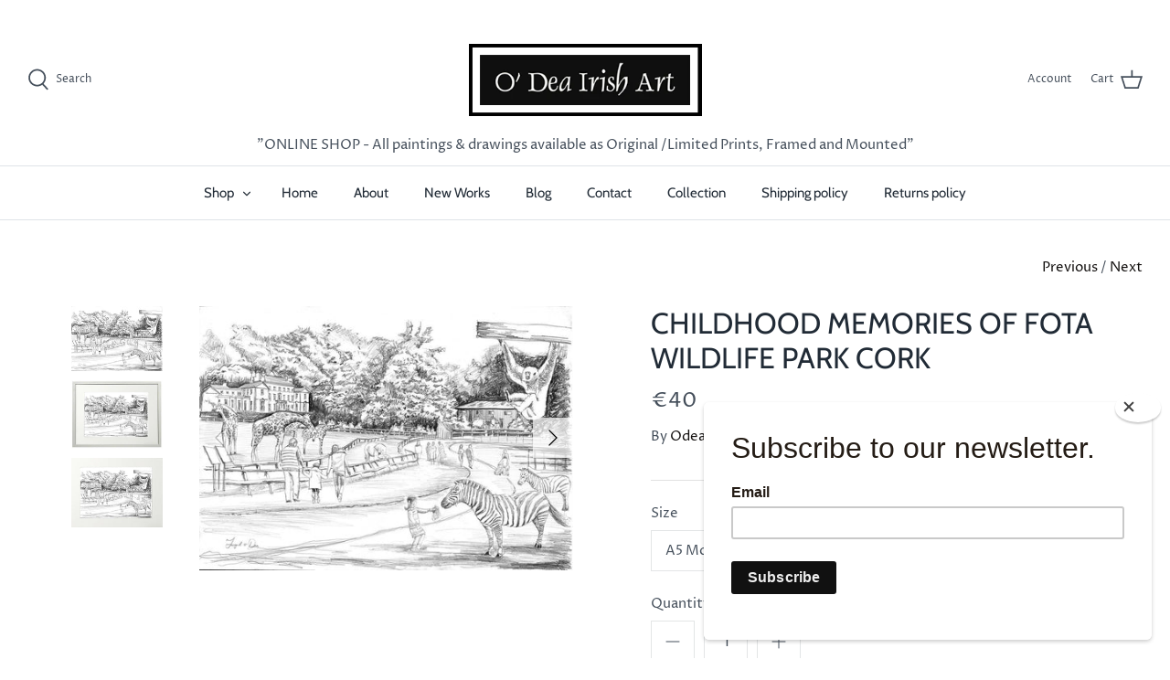

--- FILE ---
content_type: text/javascript
request_url: https://odeairishart.com/cdn/shop/t/2/assets/vendor.js?v=105202062377205878661605542245
body_size: 85462
content:
function _typeof(e){return(_typeof="function"==typeof Symbol&&"symbol"==typeof Symbol.iterator?function(e){return typeof e}:function(e){return e&&"function"==typeof Symbol&&e.constructor===Symbol&&e!==Symbol.prototype?"symbol":typeof e})(e)}!function(e,t){"use strict";"object"==("undefined"==typeof module?"undefined":_typeof(module))&&"object"==_typeof(module.exports)?module.exports=e.document?t(e,!0):function(e){if(!e.document)throw new Error("jQuery requires a window with a document");return t(e)}:t(e)}("undefined"!=typeof window?window:this,function(C,e){"use strict";function g(e){return null!=e&&e===e.window}var t=[],n=Object.getPrototypeOf,a=t.slice,m=t.flat?function(e){return t.flat.call(e)}:function(e){return t.concat.apply([],e)},l=t.push,o=t.indexOf,i={},s=i.toString,v=i.hasOwnProperty,r=v.toString,c=r.call(Object),y={},w=function(e){return"function"==typeof e&&"number"!=typeof e.nodeType},T=C.document,d={type:!0,src:!0,nonce:!0,noModule:!0};function b(e,t,i){var n,o,s=(i=i||T).createElement("script");if(s.text=e,t)for(n in d)(o=t[n]||t.getAttribute&&t.getAttribute(n))&&s.setAttribute(n,o);i.head.appendChild(s).parentNode.removeChild(s)}function x(e){return null==e?e+"":"object"==_typeof(e)||"function"==typeof e?i[s.call(e)]||"object":_typeof(e)}var u="3.5.1",S=function e(t,i){return new e.fn.init(t,i)};function p(e){var t=!!e&&"length"in e&&e.length,i=x(e);return!w(e)&&!g(e)&&("array"===i||0===t||"number"==typeof t&&0<t&&t-1 in e)}S.fn=S.prototype={jquery:u,constructor:S,length:0,toArray:function(){return a.call(this)},get:function(e){return null==e?a.call(this):e<0?this[e+this.length]:this[e]},pushStack:function(e){var t=S.merge(this.constructor(),e);return t.prevObject=this,t},each:function(e){return S.each(this,e)},map:function(i){return this.pushStack(S.map(this,function(e,t){return i.call(e,t,e)}))},slice:function(){return this.pushStack(a.apply(this,arguments))},first:function(){return this.eq(0)},last:function(){return this.eq(-1)},even:function(){return this.pushStack(S.grep(this,function(e,t){return(t+1)%2}))},odd:function(){return this.pushStack(S.grep(this,function(e,t){return t%2}))},eq:function(e){var t=this.length,i=+e+(e<0?t:0);return this.pushStack(0<=i&&i<t?[this[i]]:[])},end:function(){return this.prevObject||this.constructor()},push:l,sort:t.sort,splice:t.splice},S.extend=S.fn.extend=function(){var e,t,i,n,o,s,r=arguments[0]||{},a=1,l=arguments.length,c=!1;for("boolean"==typeof r&&(c=r,r=arguments[a]||{},a++),"object"==_typeof(r)||w(r)||(r={}),a===l&&(r=this,a--);a<l;a++)if(null!=(e=arguments[a]))for(t in e)n=e[t],"__proto__"!==t&&r!==n&&(c&&n&&(S.isPlainObject(n)||(o=Array.isArray(n)))?(i=r[t],s=o&&!Array.isArray(i)?[]:o||S.isPlainObject(i)?i:{},o=!1,r[t]=S.extend(c,s,n)):void 0!==n&&(r[t]=n));return r},S.extend({expando:"jQuery"+(u+Math.random()).replace(/\D/g,""),isReady:!0,error:function(e){throw new Error(e)},noop:function(){},isPlainObject:function(e){var t,i;return!(!e||"[object Object]"!==s.call(e)||(t=n(e))&&("function"!=typeof(i=v.call(t,"constructor")&&t.constructor)||r.call(i)!==c))},isEmptyObject:function(e){var t;for(t in e)return!1;return!0},globalEval:function(e,t,i){b(e,{nonce:t&&t.nonce},i)},each:function(e,t){var i,n=0;if(p(e))for(i=e.length;n<i&&!1!==t.call(e[n],n,e[n]);n++);else for(n in e)if(!1===t.call(e[n],n,e[n]))break;return e},makeArray:function(e,t){var i=t||[];return null!=e&&(p(Object(e))?S.merge(i,"string"==typeof e?[e]:e):l.call(i,e)),i},inArray:function(e,t,i){return null==t?-1:o.call(t,e,i)},merge:function(e,t){for(var i=+t.length,n=0,o=e.length;n<i;n++)e[o++]=t[n];return e.length=o,e},grep:function(e,t,i){for(var n=[],o=0,s=e.length,r=!i;o<s;o++)!t(e[o],o)!=r&&n.push(e[o]);return n},map:function(e,t,i){var n,o,s=0,r=[];if(p(e))for(n=e.length;s<n;s++)null!=(o=t(e[s],s,i))&&r.push(o);else for(s in e)null!=(o=t(e[s],s,i))&&r.push(o);return m(r)},guid:1,support:y}),"function"==typeof Symbol&&(S.fn[Symbol.iterator]=t[Symbol.iterator]),S.each("Boolean Number String Function Array Date RegExp Object Error Symbol".split(" "),function(e,t){i["[object "+t+"]"]=t.toLowerCase()});var h=function(i){function u(e,t){var i="0x"+e.slice(1)-65536;return t||(i<0?String.fromCharCode(65536+i):String.fromCharCode(i>>10|55296,1023&i|56320))}function o(){_()}var e,h,b,s,r,f,p,g,x,l,c,_,C,a,T,m,d,v,y,S="sizzle"+ +new Date,w=i.document,$=0,n=0,k=le(),A=le(),E=le(),z=le(),D=function(e,t){return e===t&&(c=!0),0},O={}.hasOwnProperty,t=[],j=t.pop,L=t.push,P=t.push,N=t.slice,M=function(e,t){for(var i=0,n=e.length;i<n;i++)if(e[i]===t)return i;return-1},I="checked|selected|async|autofocus|autoplay|controls|defer|disabled|hidden|ismap|loop|multiple|open|readonly|required|scoped",q="[\\x20\\t\\r\\n\\f]",H="(?:\\\\[\\da-fA-F]{1,6}"+q+"?|\\\\[^\\r\\n\\f]|[\\w-]|[^\0-\\x7f])+",R="\\["+q+"*("+H+")(?:"+q+"*([*^$|!~]?=)"+q+"*(?:'((?:\\\\.|[^\\\\'])*)'|\"((?:\\\\.|[^\\\\\"])*)\"|("+H+"))|)"+q+"*\\]",W=":("+H+")(?:\\((('((?:\\\\.|[^\\\\'])*)'|\"((?:\\\\.|[^\\\\\"])*)\")|((?:\\\\.|[^\\\\()[\\]]|"+R+")*)|.*)\\)|)",F=new RegExp(q+"+","g"),B=new RegExp("^"+q+"+|((?:^|[^\\\\])(?:\\\\.)*)"+q+"+$","g"),U=new RegExp("^"+q+"*,"+q+"*"),X=new RegExp("^"+q+"*([>+~]|"+q+")"+q+"*"),G=new RegExp(q+"|>"),Y=new RegExp(W),V=new RegExp("^"+H+"$"),Q={ID:new RegExp("^#("+H+")"),CLASS:new RegExp("^\\.("+H+")"),TAG:new RegExp("^("+H+"|[*])"),ATTR:new RegExp("^"+R),PSEUDO:new RegExp("^"+W),CHILD:new RegExp("^:(only|first|last|nth|nth-last)-(child|of-type)(?:\\("+q+"*(even|odd|(([+-]|)(\\d*)n|)"+q+"*(?:([+-]|)"+q+"*(\\d+)|))"+q+"*\\)|)","i"),bool:new RegExp("^(?:"+I+")$","i"),needsContext:new RegExp("^"+q+"*[>+~]|:(even|odd|eq|gt|lt|nth|first|last)(?:\\("+q+"*((?:-\\d)?\\d*)"+q+"*\\)|)(?=[^-]|$)","i")},K=/HTML$/i,Z=/^(?:input|select|textarea|button)$/i,J=/^h\d$/i,ee=/^[^{]+\{\s*\[native \w/,te=/^(?:#([\w-]+)|(\w+)|\.([\w-]+))$/,ie=/[+~]/,ne=new RegExp("\\\\[\\da-fA-F]{1,6}"+q+"?|\\\\([^\\r\\n\\f])","g"),oe=/([\0-\x1f\x7f]|^-?\d)|^-$|[^\0-\x1f\x7f-\uFFFF\w-]/g,se=function(e,t){return t?"\0"===e?"�":e.slice(0,-1)+"\\"+e.charCodeAt(e.length-1).toString(16)+" ":"\\"+e},re=be(function(e){return!0===e.disabled&&"fieldset"===e.nodeName.toLowerCase()},{dir:"parentNode",next:"legend"});try{P.apply(t=N.call(w.childNodes),w.childNodes),t[w.childNodes.length].nodeType}catch(e){P={apply:t.length?function(e,t){L.apply(e,N.call(t))}:function(e,t){for(var i=e.length,n=0;e[i++]=t[n++];);e.length=i-1}}}function ae(e,t,i,n){var o,s,r,a,l,c,d,u=t&&t.ownerDocument,p=t?t.nodeType:9;if(i=i||[],"string"!=typeof e||!e||1!==p&&9!==p&&11!==p)return i;if(!n&&(_(t),t=t||C,T)){if(11!==p&&(l=te.exec(e)))if(o=l[1]){if(9===p){if(!(r=t.getElementById(o)))return i;if(r.id===o)return i.push(r),i}else if(u&&(r=u.getElementById(o))&&y(t,r)&&r.id===o)return i.push(r),i}else{if(l[2])return P.apply(i,t.getElementsByTagName(e)),i;if((o=l[3])&&h.getElementsByClassName&&t.getElementsByClassName)return P.apply(i,t.getElementsByClassName(o)),i}if(h.qsa&&!z[e+" "]&&(!m||!m.test(e))&&(1!==p||"object"!==t.nodeName.toLowerCase())){if(d=e,u=t,1===p&&(G.test(e)||X.test(e))){for((u=ie.test(e)&&ve(t.parentNode)||t)===t&&h.scope||((a=t.getAttribute("id"))?a=a.replace(oe,se):t.setAttribute("id",a=S)),s=(c=f(e)).length;s--;)c[s]=(a?"#"+a:":scope")+" "+we(c[s]);d=c.join(",")}try{return P.apply(i,u.querySelectorAll(d)),i}catch(t){z(e,!0)}finally{a===S&&t.removeAttribute("id")}}}return g(e.replace(B,"$1"),t,i,n)}function le(){var n=[];return function e(t,i){return n.push(t+" ")>b.cacheLength&&delete e[n.shift()],e[t+" "]=i}}function ce(e){return e[S]=!0,e}function de(e){var t=C.createElement("fieldset");try{return!!e(t)}catch(e){return!1}finally{t.parentNode&&t.parentNode.removeChild(t),t=null}}function ue(e,t){for(var i=e.split("|"),n=i.length;n--;)b.attrHandle[i[n]]=t}function pe(e,t){var i=t&&e,n=i&&1===e.nodeType&&1===t.nodeType&&e.sourceIndex-t.sourceIndex;if(n)return n;if(i)for(;i=i.nextSibling;)if(i===t)return-1;return e?1:-1}function he(t){return function(e){return"input"===e.nodeName.toLowerCase()&&e.type===t}}function fe(i){return function(e){var t=e.nodeName.toLowerCase();return("input"===t||"button"===t)&&e.type===i}}function ge(t){return function(e){return"form"in e?e.parentNode&&!1===e.disabled?"label"in e?"label"in e.parentNode?e.parentNode.disabled===t:e.disabled===t:e.isDisabled===t||e.isDisabled!==!t&&re(e)===t:e.disabled===t:"label"in e&&e.disabled===t}}function me(r){return ce(function(s){return s=+s,ce(function(e,t){for(var i,n=r([],e.length,s),o=n.length;o--;)e[i=n[o]]&&(e[i]=!(t[i]=e[i]))})})}function ve(e){return e&&void 0!==e.getElementsByTagName&&e}for(e in h=ae.support={},r=ae.isXML=function(e){var t=e.namespaceURI,i=(e.ownerDocument||e).documentElement;return!K.test(t||i&&i.nodeName||"HTML")},_=ae.setDocument=function(e){var t,i,n=e?e.ownerDocument||e:w;return n!=C&&9===n.nodeType&&n.documentElement&&(a=(C=n).documentElement,T=!r(C),w!=C&&(i=C.defaultView)&&i.top!==i&&(i.addEventListener?i.addEventListener("unload",o,!1):i.attachEvent&&i.attachEvent("onunload",o)),h.scope=de(function(e){return a.appendChild(e).appendChild(C.createElement("div")),void 0!==e.querySelectorAll&&!e.querySelectorAll(":scope fieldset div").length}),h.attributes=de(function(e){return e.className="i",!e.getAttribute("className")}),h.getElementsByTagName=de(function(e){return e.appendChild(C.createComment("")),!e.getElementsByTagName("*").length}),h.getElementsByClassName=ee.test(C.getElementsByClassName),h.getById=de(function(e){return a.appendChild(e).id=S,!C.getElementsByName||!C.getElementsByName(S).length}),h.getById?(b.filter.ID=function(e){var t=e.replace(ne,u);return function(e){return e.getAttribute("id")===t}},b.find.ID=function(e,t){if(void 0!==t.getElementById&&T){var i=t.getElementById(e);return i?[i]:[]}}):(b.filter.ID=function(e){var i=e.replace(ne,u);return function(e){var t=void 0!==e.getAttributeNode&&e.getAttributeNode("id");return t&&t.value===i}},b.find.ID=function(e,t){if(void 0!==t.getElementById&&T){var i,n,o,s=t.getElementById(e);if(s){if((i=s.getAttributeNode("id"))&&i.value===e)return[s];for(o=t.getElementsByName(e),n=0;s=o[n++];)if((i=s.getAttributeNode("id"))&&i.value===e)return[s]}return[]}}),b.find.TAG=h.getElementsByTagName?function(e,t){return void 0!==t.getElementsByTagName?t.getElementsByTagName(e):h.qsa?t.querySelectorAll(e):void 0}:function(e,t){var i,n=[],o=0,s=t.getElementsByTagName(e);if("*"!==e)return s;for(;i=s[o++];)1===i.nodeType&&n.push(i);return n},b.find.CLASS=h.getElementsByClassName&&function(e,t){if(void 0!==t.getElementsByClassName&&T)return t.getElementsByClassName(e)},d=[],m=[],(h.qsa=ee.test(C.querySelectorAll))&&(de(function(e){var t;a.appendChild(e).innerHTML="<a id='"+S+"'></a><select id='"+S+"-\r\\' msallowcapture=''><option selected=''></option></select>",e.querySelectorAll("[msallowcapture^='']").length&&m.push("[*^$]="+q+"*(?:''|\"\")"),e.querySelectorAll("[selected]").length||m.push("\\["+q+"*(?:value|"+I+")"),e.querySelectorAll("[id~="+S+"-]").length||m.push("~="),(t=C.createElement("input")).setAttribute("name",""),e.appendChild(t),e.querySelectorAll("[name='']").length||m.push("\\["+q+"*name"+q+"*="+q+"*(?:''|\"\")"),e.querySelectorAll(":checked").length||m.push(":checked"),e.querySelectorAll("a#"+S+"+*").length||m.push(".#.+[+~]"),e.querySelectorAll("\\\f"),m.push("[\\r\\n\\f]")}),de(function(e){e.innerHTML="<a href='' disabled='disabled'></a><select disabled='disabled'><option/></select>";var t=C.createElement("input");t.setAttribute("type","hidden"),e.appendChild(t).setAttribute("name","D"),e.querySelectorAll("[name=d]").length&&m.push("name"+q+"*[*^$|!~]?="),2!==e.querySelectorAll(":enabled").length&&m.push(":enabled",":disabled"),a.appendChild(e).disabled=!0,2!==e.querySelectorAll(":disabled").length&&m.push(":enabled",":disabled"),e.querySelectorAll("*,:x"),m.push(",.*:")})),(h.matchesSelector=ee.test(v=a.matches||a.webkitMatchesSelector||a.mozMatchesSelector||a.oMatchesSelector||a.msMatchesSelector))&&de(function(e){h.disconnectedMatch=v.call(e,"*"),v.call(e,"[s!='']:x"),d.push("!=",W)}),m=m.length&&new RegExp(m.join("|")),d=d.length&&new RegExp(d.join("|")),t=ee.test(a.compareDocumentPosition),y=t||ee.test(a.contains)?function(e,t){var i=9===e.nodeType?e.documentElement:e,n=t&&t.parentNode;return e===n||!(!n||1!==n.nodeType||!(i.contains?i.contains(n):e.compareDocumentPosition&&16&e.compareDocumentPosition(n)))}:function(e,t){if(t)for(;t=t.parentNode;)if(t===e)return!0;return!1},D=t?function(e,t){if(e===t)return c=!0,0;var i=!e.compareDocumentPosition-!t.compareDocumentPosition;return i||(1&(i=(e.ownerDocument||e)==(t.ownerDocument||t)?e.compareDocumentPosition(t):1)||!h.sortDetached&&t.compareDocumentPosition(e)===i?e==C||e.ownerDocument==w&&y(w,e)?-1:t==C||t.ownerDocument==w&&y(w,t)?1:l?M(l,e)-M(l,t):0:4&i?-1:1)}:function(e,t){if(e===t)return c=!0,0;var i,n=0,o=e.parentNode,s=t.parentNode,r=[e],a=[t];if(!o||!s)return e==C?-1:t==C?1:o?-1:s?1:l?M(l,e)-M(l,t):0;if(o===s)return pe(e,t);for(i=e;i=i.parentNode;)r.unshift(i);for(i=t;i=i.parentNode;)a.unshift(i);for(;r[n]===a[n];)n++;return n?pe(r[n],a[n]):r[n]==w?-1:a[n]==w?1:0}),C},ae.matches=function(e,t){return ae(e,null,null,t)},ae.matchesSelector=function(e,t){if(_(e),h.matchesSelector&&T&&!z[t+" "]&&(!d||!d.test(t))&&(!m||!m.test(t)))try{var i=v.call(e,t);if(i||h.disconnectedMatch||e.document&&11!==e.document.nodeType)return i}catch(e){z(t,!0)}return 0<ae(t,C,null,[e]).length},ae.contains=function(e,t){return(e.ownerDocument||e)!=C&&_(e),y(e,t)},ae.attr=function(e,t){(e.ownerDocument||e)!=C&&_(e);var i=b.attrHandle[t.toLowerCase()],n=i&&O.call(b.attrHandle,t.toLowerCase())?i(e,t,!T):void 0;return void 0!==n?n:h.attributes||!T?e.getAttribute(t):(n=e.getAttributeNode(t))&&n.specified?n.value:null},ae.escape=function(e){return(e+"").replace(oe,se)},ae.error=function(e){throw new Error("Syntax error, unrecognized expression: "+e)},ae.uniqueSort=function(e){var t,i=[],n=0,o=0;if(c=!h.detectDuplicates,l=!h.sortStable&&e.slice(0),e.sort(D),c){for(;t=e[o++];)t===e[o]&&(n=i.push(o));for(;n--;)e.splice(i[n],1)}return l=null,e},s=ae.getText=function(e){var t,i="",n=0,o=e.nodeType;if(o){if(1===o||9===o||11===o){if("string"==typeof e.textContent)return e.textContent;for(e=e.firstChild;e;e=e.nextSibling)i+=s(e)}else if(3===o||4===o)return e.nodeValue}else for(;t=e[n++];)i+=s(t);return i},(b=ae.selectors={cacheLength:50,createPseudo:ce,match:Q,attrHandle:{},find:{},relative:{">":{dir:"parentNode",first:!0}," ":{dir:"parentNode"},"+":{dir:"previousSibling",first:!0},"~":{dir:"previousSibling"}},preFilter:{ATTR:function(e){return e[1]=e[1].replace(ne,u),e[3]=(e[3]||e[4]||e[5]||"").replace(ne,u),"~="===e[2]&&(e[3]=" "+e[3]+" "),e.slice(0,4)},CHILD:function(e){return e[1]=e[1].toLowerCase(),"nth"===e[1].slice(0,3)?(e[3]||ae.error(e[0]),e[4]=+(e[4]?e[5]+(e[6]||1):2*("even"===e[3]||"odd"===e[3])),e[5]=+(e[7]+e[8]||"odd"===e[3])):e[3]&&ae.error(e[0]),e},PSEUDO:function(e){var t,i=!e[6]&&e[2];return Q.CHILD.test(e[0])?null:(e[3]?e[2]=e[4]||e[5]||"":i&&Y.test(i)&&(t=f(i,!0))&&(t=i.indexOf(")",i.length-t)-i.length)&&(e[0]=e[0].slice(0,t),e[2]=i.slice(0,t)),e.slice(0,3))}},filter:{TAG:function(e){var t=e.replace(ne,u).toLowerCase();return"*"===e?function(){return!0}:function(e){return e.nodeName&&e.nodeName.toLowerCase()===t}},CLASS:function(e){var t=k[e+" "];return t||(t=new RegExp("(^|"+q+")"+e+"("+q+"|$)"))&&k(e,function(e){return t.test("string"==typeof e.className&&e.className||void 0!==e.getAttribute&&e.getAttribute("class")||"")})},ATTR:function(i,n,o){return function(e){var t=ae.attr(e,i);return null==t?"!="===n:!n||(t+="","="===n?t===o:"!="===n?t!==o:"^="===n?o&&0===t.indexOf(o):"*="===n?o&&-1<t.indexOf(o):"$="===n?o&&t.slice(-o.length)===o:"~="===n?-1<(" "+t.replace(F," ")+" ").indexOf(o):"|="===n&&(t===o||t.slice(0,o.length+1)===o+"-"))}},CHILD:function(f,e,t,g,m){var v="nth"!==f.slice(0,3),y="last"!==f.slice(-4),w="of-type"===e;return 1===g&&0===m?function(e){return!!e.parentNode}:function(e,t,i){var n,o,s,r,a,l,c=v!=y?"nextSibling":"previousSibling",d=e.parentNode,u=w&&e.nodeName.toLowerCase(),p=!i&&!w,h=!1;if(d){if(v){for(;c;){for(r=e;r=r[c];)if(w?r.nodeName.toLowerCase()===u:1===r.nodeType)return!1;l=c="only"===f&&!l&&"nextSibling"}return!0}if(l=[y?d.firstChild:d.lastChild],y&&p){for(h=(a=(n=(o=(s=(r=d)[S]||(r[S]={}))[r.uniqueID]||(s[r.uniqueID]={}))[f]||[])[0]===$&&n[1])&&n[2],r=a&&d.childNodes[a];r=++a&&r&&r[c]||(h=a=0)||l.pop();)if(1===r.nodeType&&++h&&r===e){o[f]=[$,a,h];break}}else if(p&&(h=a=(n=(o=(s=(r=e)[S]||(r[S]={}))[r.uniqueID]||(s[r.uniqueID]={}))[f]||[])[0]===$&&n[1]),!1===h)for(;(r=++a&&r&&r[c]||(h=a=0)||l.pop())&&((w?r.nodeName.toLowerCase()!==u:1!==r.nodeType)||!++h||(p&&((o=(s=r[S]||(r[S]={}))[r.uniqueID]||(s[r.uniqueID]={}))[f]=[$,h]),r!==e)););return(h-=m)===g||h%g==0&&0<=h/g}}},PSEUDO:function(e,s){var t,r=b.pseudos[e]||b.setFilters[e.toLowerCase()]||ae.error("unsupported pseudo: "+e);return r[S]?r(s):1<r.length?(t=[e,e,"",s],b.setFilters.hasOwnProperty(e.toLowerCase())?ce(function(e,t){for(var i,n=r(e,s),o=n.length;o--;)e[i=M(e,n[o])]=!(t[i]=n[o])}):function(e){return r(e,0,t)}):r}},pseudos:{not:ce(function(e){var n=[],o=[],a=p(e.replace(B,"$1"));return a[S]?ce(function(e,t,i,n){for(var o,s=a(e,null,n,[]),r=e.length;r--;)(o=s[r])&&(e[r]=!(t[r]=o))}):function(e,t,i){return n[0]=e,a(n,null,i,o),n[0]=null,!o.pop()}}),has:ce(function(t){return function(e){return 0<ae(t,e).length}}),contains:ce(function(t){return t=t.replace(ne,u),function(e){return-1<(e.textContent||s(e)).indexOf(t)}}),lang:ce(function(i){return V.test(i||"")||ae.error("unsupported lang: "+i),i=i.replace(ne,u).toLowerCase(),function(e){var t;do{if(t=T?e.lang:e.getAttribute("xml:lang")||e.getAttribute("lang"))return(t=t.toLowerCase())===i||0===t.indexOf(i+"-")}while((e=e.parentNode)&&1===e.nodeType);return!1}}),target:function(e){var t=i.location&&i.location.hash;return t&&t.slice(1)===e.id},root:function(e){return e===a},focus:function(e){return e===C.activeElement&&(!C.hasFocus||C.hasFocus())&&!!(e.type||e.href||~e.tabIndex)},enabled:ge(!1),disabled:ge(!0),checked:function(e){var t=e.nodeName.toLowerCase();return"input"===t&&!!e.checked||"option"===t&&!!e.selected},selected:function(e){return e.parentNode&&e.parentNode.selectedIndex,!0===e.selected},empty:function(e){for(e=e.firstChild;e;e=e.nextSibling)if(e.nodeType<6)return!1;return!0},parent:function(e){return!b.pseudos.empty(e)},header:function(e){return J.test(e.nodeName)},input:function(e){return Z.test(e.nodeName)},button:function(e){var t=e.nodeName.toLowerCase();return"input"===t&&"button"===e.type||"button"===t},text:function(e){var t;return"input"===e.nodeName.toLowerCase()&&"text"===e.type&&(null==(t=e.getAttribute("type"))||"text"===t.toLowerCase())},first:me(function(){return[0]}),last:me(function(e,t){return[t-1]}),eq:me(function(e,t,i){return[i<0?i+t:i]}),even:me(function(e,t){for(var i=0;i<t;i+=2)e.push(i);return e}),odd:me(function(e,t){for(var i=1;i<t;i+=2)e.push(i);return e}),lt:me(function(e,t,i){for(var n=i<0?i+t:t<i?t:i;0<=--n;)e.push(n);return e}),gt:me(function(e,t,i){for(var n=i<0?i+t:i;++n<t;)e.push(n);return e})}}).pseudos.nth=b.pseudos.eq,{radio:!0,checkbox:!0,file:!0,password:!0,image:!0})b.pseudos[e]=he(e);for(e in{submit:!0,reset:!0})b.pseudos[e]=fe(e);function ye(){}function we(e){for(var t=0,i=e.length,n="";t<i;t++)n+=e[t].value;return n}function be(a,e,t){var l=e.dir,c=e.next,d=c||l,u=t&&"parentNode"===d,p=n++;return e.first?function(e,t,i){for(;e=e[l];)if(1===e.nodeType||u)return a(e,t,i);return!1}:function(e,t,i){var n,o,s,r=[$,p];if(i){for(;e=e[l];)if((1===e.nodeType||u)&&a(e,t,i))return!0}else for(;e=e[l];)if(1===e.nodeType||u)if(o=(s=e[S]||(e[S]={}))[e.uniqueID]||(s[e.uniqueID]={}),c&&c===e.nodeName.toLowerCase())e=e[l]||e;else{if((n=o[d])&&n[0]===$&&n[1]===p)return r[2]=n[2];if((o[d]=r)[2]=a(e,t,i))return!0}return!1}}function xe(o){return 1<o.length?function(e,t,i){for(var n=o.length;n--;)if(!o[n](e,t,i))return!1;return!0}:o[0]}function _e(e,t,i,n,o){for(var s,r=[],a=0,l=e.length,c=null!=t;a<l;a++)(s=e[a])&&(i&&!i(s,n,o)||(r.push(s),c&&t.push(a)));return r}function Ce(h,f,g,m,v,e){return m&&!m[S]&&(m=Ce(m)),v&&!v[S]&&(v=Ce(v,e)),ce(function(e,t,i,n){var o,s,r,a=[],l=[],c=t.length,d=e||function(e,t,i){for(var n=0,o=t.length;n<o;n++)ae(e,t[n],i);return i}(f||"*",i.nodeType?[i]:i,[]),u=!h||!e&&f?d:_e(d,a,h,i,n),p=g?v||(e?h:c||m)?[]:t:u;if(g&&g(u,p,i,n),m)for(o=_e(p,l),m(o,[],i,n),s=o.length;s--;)(r=o[s])&&(p[l[s]]=!(u[l[s]]=r));if(e){if(v||h){if(v){for(o=[],s=p.length;s--;)(r=p[s])&&o.push(u[s]=r);v(null,p=[],o,n)}for(s=p.length;s--;)(r=p[s])&&-1<(o=v?M(e,r):a[s])&&(e[o]=!(t[o]=r))}}else p=_e(p===t?p.splice(c,p.length):p),v?v(null,t,p,n):P.apply(t,p)})}function Te(e){for(var o,t,i,n=e.length,s=b.relative[e[0].type],r=s||b.relative[" "],a=s?1:0,l=be(function(e){return e===o},r,!0),c=be(function(e){return-1<M(o,e)},r,!0),d=[function(e,t,i){var n=!s&&(i||t!==x)||((o=t).nodeType?l:c)(e,t,i);return o=null,n}];a<n;a++)if(t=b.relative[e[a].type])d=[be(xe(d),t)];else{if((t=b.filter[e[a].type].apply(null,e[a].matches))[S]){for(i=++a;i<n&&!b.relative[e[i].type];i++);return Ce(1<a&&xe(d),1<a&&we(e.slice(0,a-1).concat({value:" "===e[a-2].type?"*":""})).replace(B,"$1"),t,a<i&&Te(e.slice(a,i)),i<n&&Te(e=e.slice(i)),i<n&&we(e))}d.push(t)}return xe(d)}return ye.prototype=b.filters=b.pseudos,b.setFilters=new ye,f=ae.tokenize=function(e,t){var i,n,o,s,r,a,l,c=A[e+" "];if(c)return t?0:c.slice(0);for(r=e,a=[],l=b.preFilter;r;){for(s in i&&!(n=U.exec(r))||(n&&(r=r.slice(n[0].length)||r),a.push(o=[])),i=!1,(n=X.exec(r))&&(i=n.shift(),o.push({value:i,type:n[0].replace(B," ")}),r=r.slice(i.length)),b.filter)!(n=Q[s].exec(r))||l[s]&&!(n=l[s](n))||(i=n.shift(),o.push({value:i,type:s,matches:n}),r=r.slice(i.length));if(!i)break}return t?r.length:r?ae.error(e):A(e,a).slice(0)},p=ae.compile=function(e,t){var i,m,v,y,w,n,o=[],s=[],r=E[e+" "];if(!r){for(i=(t=t||f(e)).length;i--;)(r=Te(t[i]))[S]?o.push(r):s.push(r);(r=E(e,(m=s,y=0<(v=o).length,w=0<m.length,n=function(e,t,i,n,o){var s,r,a,l=0,c="0",d=e&&[],u=[],p=x,h=e||w&&b.find.TAG("*",o),f=$+=null==p?1:Math.random()||.1,g=h.length;for(o&&(x=t==C||t||o);c!==g&&null!=(s=h[c]);c++){if(w&&s){for(r=0,t||s.ownerDocument==C||(_(s),i=!T);a=m[r++];)if(a(s,t||C,i)){n.push(s);break}o&&($=f)}y&&((s=!a&&s)&&l--,e&&d.push(s))}if(l+=c,y&&c!==l){for(r=0;a=v[r++];)a(d,u,t,i);if(e){if(0<l)for(;c--;)d[c]||u[c]||(u[c]=j.call(n));u=_e(u)}P.apply(n,u),o&&!e&&0<u.length&&1<l+v.length&&ae.uniqueSort(n)}return o&&($=f,x=p),d},y?ce(n):n))).selector=e}return r},g=ae.select=function(e,t,i,n){var o,s,r,a,l,c="function"==typeof e&&e,d=!n&&f(e=c.selector||e);if(i=i||[],1===d.length){if(2<(s=d[0]=d[0].slice(0)).length&&"ID"===(r=s[0]).type&&9===t.nodeType&&T&&b.relative[s[1].type]){if(!(t=(b.find.ID(r.matches[0].replace(ne,u),t)||[])[0]))return i;c&&(t=t.parentNode),e=e.slice(s.shift().value.length)}for(o=Q.needsContext.test(e)?0:s.length;o--&&(r=s[o],!b.relative[a=r.type]);)if((l=b.find[a])&&(n=l(r.matches[0].replace(ne,u),ie.test(s[0].type)&&ve(t.parentNode)||t))){if(s.splice(o,1),!(e=n.length&&we(s)))return P.apply(i,n),i;break}}return(c||p(e,d))(n,t,!T,i,!t||ie.test(e)&&ve(t.parentNode)||t),i},h.sortStable=S.split("").sort(D).join("")===S,h.detectDuplicates=!!c,_(),h.sortDetached=de(function(e){return 1&e.compareDocumentPosition(C.createElement("fieldset"))}),de(function(e){return e.innerHTML="<a href='#'></a>","#"===e.firstChild.getAttribute("href")})||ue("type|href|height|width",function(e,t,i){if(!i)return e.getAttribute(t,"type"===t.toLowerCase()?1:2)}),h.attributes&&de(function(e){return e.innerHTML="<input/>",e.firstChild.setAttribute("value",""),""===e.firstChild.getAttribute("value")})||ue("value",function(e,t,i){if(!i&&"input"===e.nodeName.toLowerCase())return e.defaultValue}),de(function(e){return null==e.getAttribute("disabled")})||ue(I,function(e,t,i){var n;if(!i)return!0===e[t]?t.toLowerCase():(n=e.getAttributeNode(t))&&n.specified?n.value:null}),ae}(C);S.find=h,S.expr=h.selectors,S.expr[":"]=S.expr.pseudos,S.uniqueSort=S.unique=h.uniqueSort,S.text=h.getText,S.isXMLDoc=h.isXML,S.contains=h.contains,S.escapeSelector=h.escape;function f(e,t,i){for(var n=[],o=void 0!==i;(e=e[t])&&9!==e.nodeType;)if(1===e.nodeType){if(o&&S(e).is(i))break;n.push(e)}return n}function _(e,t){for(var i=[];e;e=e.nextSibling)1===e.nodeType&&e!==t&&i.push(e);return i}var $=S.expr.match.needsContext;function k(e,t){return e.nodeName&&e.nodeName.toLowerCase()===t.toLowerCase()}var A=/^<([a-z][^\/\0>:\x20\t\r\n\f]*)[\x20\t\r\n\f]*\/?>(?:<\/\1>|)$/i;function E(e,i,n){return w(i)?S.grep(e,function(e,t){return!!i.call(e,t,e)!==n}):i.nodeType?S.grep(e,function(e){return e===i!==n}):"string"!=typeof i?S.grep(e,function(e){return-1<o.call(i,e)!==n}):S.filter(i,e,n)}S.filter=function(e,t,i){var n=t[0];return i&&(e=":not("+e+")"),1===t.length&&1===n.nodeType?S.find.matchesSelector(n,e)?[n]:[]:S.find.matches(e,S.grep(t,function(e){return 1===e.nodeType}))},S.fn.extend({find:function(e){var t,i,n=this.length,o=this;if("string"!=typeof e)return this.pushStack(S(e).filter(function(){for(t=0;t<n;t++)if(S.contains(o[t],this))return!0}));for(i=this.pushStack([]),t=0;t<n;t++)S.find(e,o[t],i);return 1<n?S.uniqueSort(i):i},filter:function(e){return this.pushStack(E(this,e||[],!1))},not:function(e){return this.pushStack(E(this,e||[],!0))},is:function(e){return!!E(this,"string"==typeof e&&$.test(e)?S(e):e||[],!1).length}});var z,D=/^(?:\s*(<[\w\W]+>)[^>]*|#([\w-]+))$/;(S.fn.init=function(e,t,i){var n,o;if(!e)return this;if(i=i||z,"string"!=typeof e)return e.nodeType?(this[0]=e,this.length=1,this):w(e)?void 0!==i.ready?i.ready(e):e(S):S.makeArray(e,this);if(!(n="<"===e[0]&&">"===e[e.length-1]&&3<=e.length?[null,e,null]:D.exec(e))||!n[1]&&t)return!t||t.jquery?(t||i).find(e):this.constructor(t).find(e);if(n[1]){if(t=t instanceof S?t[0]:t,S.merge(this,S.parseHTML(n[1],t&&t.nodeType?t.ownerDocument||t:T,!0)),A.test(n[1])&&S.isPlainObject(t))for(n in t)w(this[n])?this[n](t[n]):this.attr(n,t[n]);return this}return(o=T.getElementById(n[2]))&&(this[0]=o,this.length=1),this}).prototype=S.fn,z=S(T);var O=/^(?:parents|prev(?:Until|All))/,j={children:!0,contents:!0,next:!0,prev:!0};function L(e,t){for(;(e=e[t])&&1!==e.nodeType;);return e}S.fn.extend({has:function(e){var t=S(e,this),i=t.length;return this.filter(function(){for(var e=0;e<i;e++)if(S.contains(this,t[e]))return!0})},closest:function(e,t){var i,n=0,o=this.length,s=[],r="string"!=typeof e&&S(e);if(!$.test(e))for(;n<o;n++)for(i=this[n];i&&i!==t;i=i.parentNode)if(i.nodeType<11&&(r?-1<r.index(i):1===i.nodeType&&S.find.matchesSelector(i,e))){s.push(i);break}return this.pushStack(1<s.length?S.uniqueSort(s):s)},index:function(e){return e?"string"==typeof e?o.call(S(e),this[0]):o.call(this,e.jquery?e[0]:e):this[0]&&this[0].parentNode?this.first().prevAll().length:-1},add:function(e,t){return this.pushStack(S.uniqueSort(S.merge(this.get(),S(e,t))))},addBack:function(e){return this.add(null==e?this.prevObject:this.prevObject.filter(e))}}),S.each({parent:function(e){var t=e.parentNode;return t&&11!==t.nodeType?t:null},parents:function(e){return f(e,"parentNode")},parentsUntil:function(e,t,i){return f(e,"parentNode",i)},next:function(e){return L(e,"nextSibling")},prev:function(e){return L(e,"previousSibling")},nextAll:function(e){return f(e,"nextSibling")},prevAll:function(e){return f(e,"previousSibling")},nextUntil:function(e,t,i){return f(e,"nextSibling",i)},prevUntil:function(e,t,i){return f(e,"previousSibling",i)},siblings:function(e){return _((e.parentNode||{}).firstChild,e)},children:function(e){return _(e.firstChild)},contents:function(e){return null!=e.contentDocument&&n(e.contentDocument)?e.contentDocument:(k(e,"template")&&(e=e.content||e),S.merge([],e.childNodes))}},function(n,o){S.fn[n]=function(e,t){var i=S.map(this,o,e);return"Until"!==n.slice(-5)&&(t=e),t&&"string"==typeof t&&(i=S.filter(t,i)),1<this.length&&(j[n]||S.uniqueSort(i),O.test(n)&&i.reverse()),this.pushStack(i)}});var P=/[^\x20\t\r\n\f]+/g;function N(e){return e}function M(e){throw e}function I(e,t,i,n){var o;try{e&&w(o=e.promise)?o.call(e).done(t).fail(i):e&&w(o=e.then)?o.call(e,t,i):t.apply(void 0,[e].slice(n))}catch(e){i.apply(void 0,[e])}}S.Callbacks=function(n){var i;n="string"==typeof n?(i={},S.each(n.match(P)||[],function(e,t){i[t]=!0}),i):S.extend({},n);function o(){for(r=r||n.once,t=s=!0;l.length;c=-1)for(e=l.shift();++c<a.length;)!1===a[c].apply(e[0],e[1])&&n.stopOnFalse&&(c=a.length,e=!1);n.memory||(e=!1),s=!1,r&&(a=e?[]:"")}var s,e,t,r,a=[],l=[],c=-1,d={add:function(){return a&&(e&&!s&&(c=a.length-1,l.push(e)),function i(e){S.each(e,function(e,t){w(t)?n.unique&&d.has(t)||a.push(t):t&&t.length&&"string"!==x(t)&&i(t)})}(arguments),e&&!s&&o()),this},remove:function(){return S.each(arguments,function(e,t){for(var i;-1<(i=S.inArray(t,a,i));)a.splice(i,1),i<=c&&c--}),this},has:function(e){return e?-1<S.inArray(e,a):0<a.length},empty:function(){return a=a&&[],this},disable:function(){return r=l=[],a=e="",this},disabled:function(){return!a},lock:function(){return r=l=[],e||s||(a=e=""),this},locked:function(){return!!r},fireWith:function(e,t){return r||(t=[e,(t=t||[]).slice?t.slice():t],l.push(t),s||o()),this},fire:function(){return d.fireWith(this,arguments),this},fired:function(){return!!t}};return d},S.extend({Deferred:function(e){var s=[["notify","progress",S.Callbacks("memory"),S.Callbacks("memory"),2],["resolve","done",S.Callbacks("once memory"),S.Callbacks("once memory"),0,"resolved"],["reject","fail",S.Callbacks("once memory"),S.Callbacks("once memory"),1,"rejected"]],o="pending",r={state:function(){return o},always:function(){return a.done(arguments).fail(arguments),this},catch:function(e){return r.then(null,e)},pipe:function(){var o=arguments;return S.Deferred(function(n){S.each(s,function(e,t){var i=w(o[t[4]])&&o[t[4]];a[t[1]](function(){var e=i&&i.apply(this,arguments);e&&w(e.promise)?e.promise().progress(n.notify).done(n.resolve).fail(n.reject):n[t[0]+"With"](this,i?[e]:arguments)})}),o=null}).promise()},then:function(t,i,n){var l=0;function c(o,s,r,a){return function(){function e(){var e,t;if(!(o<l)){if((e=r.apply(i,n))===s.promise())throw new TypeError("Thenable self-resolution");t=e&&("object"==_typeof(e)||"function"==typeof e)&&e.then,w(t)?a?t.call(e,c(l,s,N,a),c(l,s,M,a)):(l++,t.call(e,c(l,s,N,a),c(l,s,M,a),c(l,s,N,s.notifyWith))):(r!==N&&(i=void 0,n=[e]),(a||s.resolveWith)(i,n))}}var i=this,n=arguments,t=a?e:function(){try{e()}catch(e){S.Deferred.exceptionHook&&S.Deferred.exceptionHook(e,t.stackTrace),l<=o+1&&(r!==M&&(i=void 0,n=[e]),s.rejectWith(i,n))}};o?t():(S.Deferred.getStackHook&&(t.stackTrace=S.Deferred.getStackHook()),C.setTimeout(t))}}return S.Deferred(function(e){s[0][3].add(c(0,e,w(n)?n:N,e.notifyWith)),s[1][3].add(c(0,e,w(t)?t:N)),s[2][3].add(c(0,e,w(i)?i:M))}).promise()},promise:function(e){return null!=e?S.extend(e,r):r}},a={};return S.each(s,function(e,t){var i=t[2],n=t[5];r[t[1]]=i.add,n&&i.add(function(){o=n},s[3-e][2].disable,s[3-e][3].disable,s[0][2].lock,s[0][3].lock),i.add(t[3].fire),a[t[0]]=function(){return a[t[0]+"With"](this===a?void 0:this,arguments),this},a[t[0]+"With"]=i.fireWith}),r.promise(a),e&&e.call(a,a),a},when:function(e){function t(t){return function(e){o[t]=this,s[t]=1<arguments.length?a.call(arguments):e,--i||r.resolveWith(o,s)}}var i=arguments.length,n=i,o=Array(n),s=a.call(arguments),r=S.Deferred();if(i<=1&&(I(e,r.done(t(n)).resolve,r.reject,!i),"pending"===r.state()||w(s[n]&&s[n].then)))return r.then();for(;n--;)I(s[n],t(n),r.reject);return r.promise()}});var q=/^(Eval|Internal|Range|Reference|Syntax|Type|URI)Error$/;S.Deferred.exceptionHook=function(e,t){C.console&&C.console.warn&&e&&q.test(e.name)&&C.console.warn("jQuery.Deferred exception: "+e.message,e.stack,t)},S.readyException=function(e){C.setTimeout(function(){throw e})};var H=S.Deferred();function R(){T.removeEventListener("DOMContentLoaded",R),C.removeEventListener("load",R),S.ready()}S.fn.ready=function(e){return H.then(e).catch(function(e){S.readyException(e)}),this},S.extend({isReady:!1,readyWait:1,ready:function(e){(!0===e?--S.readyWait:S.isReady)||(S.isReady=!0)!==e&&0<--S.readyWait||H.resolveWith(T,[S])}}),S.ready.then=H.then,"complete"===T.readyState||"loading"!==T.readyState&&!T.documentElement.doScroll?C.setTimeout(S.ready):(T.addEventListener("DOMContentLoaded",R),C.addEventListener("load",R));function W(e,t,i,n,o,s,r){var a=0,l=e.length,c=null==i;if("object"===x(i))for(a in o=!0,i)W(e,t,a,i[a],!0,s,r);else if(void 0!==n&&(o=!0,w(n)||(r=!0),c&&(t=r?(t.call(e,n),null):(c=t,function(e,t,i){return c.call(S(e),i)})),t))for(;a<l;a++)t(e[a],i,r?n:n.call(e[a],a,t(e[a],i)));return o?e:c?t.call(e):l?t(e[0],i):s}var F=/^-ms-/,B=/-([a-z])/g;function U(e,t){return t.toUpperCase()}function X(e){return e.replace(F,"ms-").replace(B,U)}function G(e){return 1===e.nodeType||9===e.nodeType||!+e.nodeType}function Y(){this.expando=S.expando+Y.uid++}Y.uid=1,Y.prototype={cache:function(e){var t=e[this.expando];return t||(t={},G(e)&&(e.nodeType?e[this.expando]=t:Object.defineProperty(e,this.expando,{value:t,configurable:!0}))),t},set:function(e,t,i){var n,o=this.cache(e);if("string"==typeof t)o[X(t)]=i;else for(n in t)o[X(n)]=t[n];return o},get:function(e,t){return void 0===t?this.cache(e):e[this.expando]&&e[this.expando][X(t)]},access:function(e,t,i){return void 0===t||t&&"string"==typeof t&&void 0===i?this.get(e,t):(this.set(e,t,i),void 0!==i?i:t)},remove:function(e,t){var i,n=e[this.expando];if(void 0!==n){if(void 0!==t){i=(t=Array.isArray(t)?t.map(X):(t=X(t))in n?[t]:t.match(P)||[]).length;for(;i--;)delete n[t[i]]}void 0!==t&&!S.isEmptyObject(n)||(e.nodeType?e[this.expando]=void 0:delete e[this.expando])}},hasData:function(e){var t=e[this.expando];return void 0!==t&&!S.isEmptyObject(t)}};var V=new Y,Q=new Y,K=/^(?:\{[\w\W]*\}|\[[\w\W]*\])$/,Z=/[A-Z]/g;function J(e,t,i){var n,o;if(void 0===i&&1===e.nodeType)if(n="data-"+t.replace(Z,"-$&").toLowerCase(),"string"==typeof(i=e.getAttribute(n))){try{i="true"===(o=i)||"false"!==o&&("null"===o?null:o===+o+""?+o:K.test(o)?JSON.parse(o):o)}catch(e){}Q.set(e,t,i)}else i=void 0;return i}S.extend({hasData:function(e){return Q.hasData(e)||V.hasData(e)},data:function(e,t,i){return Q.access(e,t,i)},removeData:function(e,t){Q.remove(e,t)},_data:function(e,t,i){return V.access(e,t,i)},_removeData:function(e,t){V.remove(e,t)}}),S.fn.extend({data:function(i,e){var t,n,o,s=this[0],r=s&&s.attributes;if(void 0!==i)return"object"==_typeof(i)?this.each(function(){Q.set(this,i)}):W(this,function(e){var t;if(s&&void 0===e)return void 0!==(t=Q.get(s,i))||void 0!==(t=J(s,i))?t:void 0;this.each(function(){Q.set(this,i,e)})},null,e,1<arguments.length,null,!0);if(this.length&&(o=Q.get(s),1===s.nodeType&&!V.get(s,"hasDataAttrs"))){for(t=r.length;t--;)r[t]&&0===(n=r[t].name).indexOf("data-")&&(n=X(n.slice(5)),J(s,n,o[n]));V.set(s,"hasDataAttrs",!0)}return o},removeData:function(e){return this.each(function(){Q.remove(this,e)})}}),S.extend({queue:function(e,t,i){var n;if(e)return t=(t||"fx")+"queue",n=V.get(e,t),i&&(!n||Array.isArray(i)?n=V.access(e,t,S.makeArray(i)):n.push(i)),n||[]},dequeue:function(e,t){t=t||"fx";var i=S.queue(e,t),n=i.length,o=i.shift(),s=S._queueHooks(e,t);"inprogress"===o&&(o=i.shift(),n--),o&&("fx"===t&&i.unshift("inprogress"),delete s.stop,o.call(e,function(){S.dequeue(e,t)},s)),!n&&s&&s.empty.fire()},_queueHooks:function(e,t){var i=t+"queueHooks";return V.get(e,i)||V.access(e,i,{empty:S.Callbacks("once memory").add(function(){V.remove(e,[t+"queue",i])})})}}),S.fn.extend({queue:function(t,i){var e=2;return"string"!=typeof t&&(i=t,t="fx",e--),arguments.length<e?S.queue(this[0],t):void 0===i?this:this.each(function(){var e=S.queue(this,t,i);S._queueHooks(this,t),"fx"===t&&"inprogress"!==e[0]&&S.dequeue(this,t)})},dequeue:function(e){return this.each(function(){S.dequeue(this,e)})},clearQueue:function(e){return this.queue(e||"fx",[])},promise:function(e,t){function i(){--o||s.resolveWith(r,[r])}var n,o=1,s=S.Deferred(),r=this,a=this.length;for("string"!=typeof e&&(t=e,e=void 0),e=e||"fx";a--;)(n=V.get(r[a],e+"queueHooks"))&&n.empty&&(o++,n.empty.add(i));return i(),s.promise(t)}});var ee=/[+-]?(?:\d*\.|)\d+(?:[eE][+-]?\d+|)/.source,te=new RegExp("^(?:([+-])=|)("+ee+")([a-z%]*)$","i"),ie=["Top","Right","Bottom","Left"],ne=T.documentElement,oe=function(e){return S.contains(e.ownerDocument,e)},se={composed:!0};ne.getRootNode&&(oe=function(e){return S.contains(e.ownerDocument,e)||e.getRootNode(se)===e.ownerDocument});function re(e,t){return"none"===(e=t||e).style.display||""===e.style.display&&oe(e)&&"none"===S.css(e,"display")}function ae(e,t,i,n){var o,s,r=20,a=n?function(){return n.cur()}:function(){return S.css(e,t,"")},l=a(),c=i&&i[3]||(S.cssNumber[t]?"":"px"),d=e.nodeType&&(S.cssNumber[t]||"px"!==c&&+l)&&te.exec(S.css(e,t));if(d&&d[3]!==c){for(l/=2,c=c||d[3],d=+l||1;r--;)S.style(e,t,d+c),(1-s)*(1-(s=a()/l||.5))<=0&&(r=0),d/=s;d*=2,S.style(e,t,d+c),i=i||[]}return i&&(d=+d||+l||0,o=i[1]?d+(i[1]+1)*i[2]:+i[2],n&&(n.unit=c,n.start=d,n.end=o)),o}var le={};function ce(e,t){for(var i,n,o,s,r,a,l=[],c=0,d=e.length;c<d;c++)(n=e[c]).style&&(i=n.style.display,t?("none"===i&&(l[c]=V.get(n,"display")||null,l[c]||(n.style.display="")),""===n.style.display&&re(n)&&(l[c]=(a=s=o=void 0,s=n.ownerDocument,r=n.nodeName,(a=le[r])||(o=s.body.appendChild(s.createElement(r)),a=S.css(o,"display"),o.parentNode.removeChild(o),"none"===a&&(a="block"),le[r]=a)))):"none"!==i&&(l[c]="none",V.set(n,"display",i)));for(c=0;c<d;c++)null!=l[c]&&(e[c].style.display=l[c]);return e}S.fn.extend({show:function(){return ce(this,!0)},hide:function(){return ce(this)},toggle:function(e){return"boolean"==typeof e?e?this.show():this.hide():this.each(function(){re(this)?S(this).show():S(this).hide()})}});var de,ue,pe=/^(?:checkbox|radio)$/i,he=/<([a-z][^\/\0>\x20\t\r\n\f]*)/i,fe=/^$|^module$|\/(?:java|ecma)script/i;de=T.createDocumentFragment().appendChild(T.createElement("div")),(ue=T.createElement("input")).setAttribute("type","radio"),ue.setAttribute("checked","checked"),ue.setAttribute("name","t"),de.appendChild(ue),y.checkClone=de.cloneNode(!0).cloneNode(!0).lastChild.checked,de.innerHTML="<textarea>x</textarea>",y.noCloneChecked=!!de.cloneNode(!0).lastChild.defaultValue,de.innerHTML="<option></option>",y.option=!!de.lastChild;var ge={thead:[1,"<table>","</table>"],col:[2,"<table><colgroup>","</colgroup></table>"],tr:[2,"<table><tbody>","</tbody></table>"],td:[3,"<table><tbody><tr>","</tr></tbody></table>"],_default:[0,"",""]};function me(e,t){var i;return i=void 0!==e.getElementsByTagName?e.getElementsByTagName(t||"*"):void 0!==e.querySelectorAll?e.querySelectorAll(t||"*"):[],void 0===t||t&&k(e,t)?S.merge([e],i):i}function ve(e,t){for(var i=0,n=e.length;i<n;i++)V.set(e[i],"globalEval",!t||V.get(t[i],"globalEval"))}ge.tbody=ge.tfoot=ge.colgroup=ge.caption=ge.thead,ge.th=ge.td,y.option||(ge.optgroup=ge.option=[1,"<select multiple='multiple'>","</select>"]);var ye=/<|&#?\w+;/;function we(e,t,i,n,o){for(var s,r,a,l,c,d,u=t.createDocumentFragment(),p=[],h=0,f=e.length;h<f;h++)if((s=e[h])||0===s)if("object"===x(s))S.merge(p,s.nodeType?[s]:s);else if(ye.test(s)){for(r=r||u.appendChild(t.createElement("div")),a=(he.exec(s)||["",""])[1].toLowerCase(),l=ge[a]||ge._default,r.innerHTML=l[1]+S.htmlPrefilter(s)+l[2],d=l[0];d--;)r=r.lastChild;S.merge(p,r.childNodes),(r=u.firstChild).textContent=""}else p.push(t.createTextNode(s));for(u.textContent="",h=0;s=p[h++];)if(n&&-1<S.inArray(s,n))o&&o.push(s);else if(c=oe(s),r=me(u.appendChild(s),"script"),c&&ve(r),i)for(d=0;s=r[d++];)fe.test(s.type||"")&&i.push(s);return u}var be=/^key/,xe=/^(?:mouse|pointer|contextmenu|drag|drop)|click/,_e=/^([^.]*)(?:\.(.+)|)/;function Ce(){return!0}function Te(){return!1}function Se(e,t){return e===function(){try{return T.activeElement}catch(e){}}()==("focus"===t)}function $e(e,t,i,n,o,s){var r,a;if("object"==_typeof(t)){for(a in"string"!=typeof i&&(n=n||i,i=void 0),t)$e(e,a,i,n,t[a],s);return e}if(null==n&&null==o?(o=i,n=i=void 0):null==o&&("string"==typeof i?(o=n,n=void 0):(o=n,n=i,i=void 0)),!1===o)o=Te;else if(!o)return e;return 1===s&&(r=o,(o=function(e){return S().off(e),r.apply(this,arguments)}).guid=r.guid||(r.guid=S.guid++)),e.each(function(){S.event.add(this,t,o,n,i)})}function ke(e,o,s){s?(V.set(e,o,!1),S.event.add(e,o,{namespace:!1,handler:function(e){var t,i,n=V.get(this,o);if(1&e.isTrigger&&this[o]){if(n.length)(S.event.special[o]||{}).delegateType&&e.stopPropagation();else if(n=a.call(arguments),V.set(this,o,n),t=s(this,o),this[o](),n!==(i=V.get(this,o))||t?V.set(this,o,!1):i={},n!==i)return e.stopImmediatePropagation(),e.preventDefault(),i.value}else n.length&&(V.set(this,o,{value:S.event.trigger(S.extend(n[0],S.Event.prototype),n.slice(1),this)}),e.stopImmediatePropagation())}})):void 0===V.get(e,o)&&S.event.add(e,o,Ce)}S.event={global:{},add:function(t,e,i,n,o){var s,r,a,l,c,d,u,p,h,f,g,m=V.get(t);if(G(t))for(i.handler&&(i=(s=i).handler,o=s.selector),o&&S.find.matchesSelector(ne,o),i.guid||(i.guid=S.guid++),(l=m.events)||(l=m.events=Object.create(null)),(r=m.handle)||(r=m.handle=function(e){return void 0!==S&&S.event.triggered!==e.type?S.event.dispatch.apply(t,arguments):void 0}),c=(e=(e||"").match(P)||[""]).length;c--;)h=g=(a=_e.exec(e[c])||[])[1],f=(a[2]||"").split(".").sort(),h&&(u=S.event.special[h]||{},h=(o?u.delegateType:u.bindType)||h,u=S.event.special[h]||{},d=S.extend({type:h,origType:g,data:n,handler:i,guid:i.guid,selector:o,needsContext:o&&S.expr.match.needsContext.test(o),namespace:f.join(".")},s),(p=l[h])||((p=l[h]=[]).delegateCount=0,u.setup&&!1!==u.setup.call(t,n,f,r)||t.addEventListener&&t.addEventListener(h,r)),u.add&&(u.add.call(t,d),d.handler.guid||(d.handler.guid=i.guid)),o?p.splice(p.delegateCount++,0,d):p.push(d),S.event.global[h]=!0)},remove:function(e,t,i,n,o){var s,r,a,l,c,d,u,p,h,f,g,m=V.hasData(e)&&V.get(e);if(m&&(l=m.events)){for(c=(t=(t||"").match(P)||[""]).length;c--;)if(h=g=(a=_e.exec(t[c])||[])[1],f=(a[2]||"").split(".").sort(),h){for(u=S.event.special[h]||{},p=l[h=(n?u.delegateType:u.bindType)||h]||[],a=a[2]&&new RegExp("(^|\\.)"+f.join("\\.(?:.*\\.|)")+"(\\.|$)"),r=s=p.length;s--;)d=p[s],!o&&g!==d.origType||i&&i.guid!==d.guid||a&&!a.test(d.namespace)||n&&n!==d.selector&&("**"!==n||!d.selector)||(p.splice(s,1),d.selector&&p.delegateCount--,u.remove&&u.remove.call(e,d));r&&!p.length&&(u.teardown&&!1!==u.teardown.call(e,f,m.handle)||S.removeEvent(e,h,m.handle),delete l[h])}else for(h in l)S.event.remove(e,h+t[c],i,n,!0);S.isEmptyObject(l)&&V.remove(e,"handle events")}},dispatch:function(e){var t,i,n,o,s,r,a=new Array(arguments.length),l=S.event.fix(e),c=(V.get(this,"events")||Object.create(null))[l.type]||[],d=S.event.special[l.type]||{};for(a[0]=l,t=1;t<arguments.length;t++)a[t]=arguments[t];if(l.delegateTarget=this,!d.preDispatch||!1!==d.preDispatch.call(this,l)){for(r=S.event.handlers.call(this,l,c),t=0;(o=r[t++])&&!l.isPropagationStopped();)for(l.currentTarget=o.elem,i=0;(s=o.handlers[i++])&&!l.isImmediatePropagationStopped();)l.rnamespace&&!1!==s.namespace&&!l.rnamespace.test(s.namespace)||(l.handleObj=s,l.data=s.data,void 0!==(n=((S.event.special[s.origType]||{}).handle||s.handler).apply(o.elem,a))&&!1===(l.result=n)&&(l.preventDefault(),l.stopPropagation()));return d.postDispatch&&d.postDispatch.call(this,l),l.result}},handlers:function(e,t){var i,n,o,s,r,a=[],l=t.delegateCount,c=e.target;if(l&&c.nodeType&&!("click"===e.type&&1<=e.button))for(;c!==this;c=c.parentNode||this)if(1===c.nodeType&&("click"!==e.type||!0!==c.disabled)){for(s=[],r={},i=0;i<l;i++)void 0===r[o=(n=t[i]).selector+" "]&&(r[o]=n.needsContext?-1<S(o,this).index(c):S.find(o,this,null,[c]).length),r[o]&&s.push(n);s.length&&a.push({elem:c,handlers:s})}return c=this,l<t.length&&a.push({elem:c,handlers:t.slice(l)}),a},addProp:function(t,e){Object.defineProperty(S.Event.prototype,t,{enumerable:!0,configurable:!0,get:w(e)?function(){if(this.originalEvent)return e(this.originalEvent)}:function(){if(this.originalEvent)return this.originalEvent[t]},set:function(e){Object.defineProperty(this,t,{enumerable:!0,configurable:!0,writable:!0,value:e})}})},fix:function(e){return e[S.expando]?e:new S.Event(e)},special:{load:{noBubble:!0},click:{setup:function(e){var t=this||e;return pe.test(t.type)&&t.click&&k(t,"input")&&ke(t,"click",Ce),!1},trigger:function(e){var t=this||e;return pe.test(t.type)&&t.click&&k(t,"input")&&ke(t,"click"),!0},_default:function(e){var t=e.target;return pe.test(t.type)&&t.click&&k(t,"input")&&V.get(t,"click")||k(t,"a")}},beforeunload:{postDispatch:function(e){void 0!==e.result&&e.originalEvent&&(e.originalEvent.returnValue=e.result)}}}},S.removeEvent=function(e,t,i){e.removeEventListener&&e.removeEventListener(t,i)},S.Event=function(e,t){if(!(this instanceof S.Event))return new S.Event(e,t);e&&e.type?(this.originalEvent=e,this.type=e.type,this.isDefaultPrevented=e.defaultPrevented||void 0===e.defaultPrevented&&!1===e.returnValue?Ce:Te,this.target=e.target&&3===e.target.nodeType?e.target.parentNode:e.target,this.currentTarget=e.currentTarget,this.relatedTarget=e.relatedTarget):this.type=e,t&&S.extend(this,t),this.timeStamp=e&&e.timeStamp||Date.now(),this[S.expando]=!0},S.Event.prototype={constructor:S.Event,isDefaultPrevented:Te,isPropagationStopped:Te,isImmediatePropagationStopped:Te,isSimulated:!1,preventDefault:function(){var e=this.originalEvent;this.isDefaultPrevented=Ce,e&&!this.isSimulated&&e.preventDefault()},stopPropagation:function(){var e=this.originalEvent;this.isPropagationStopped=Ce,e&&!this.isSimulated&&e.stopPropagation()},stopImmediatePropagation:function(){var e=this.originalEvent;this.isImmediatePropagationStopped=Ce,e&&!this.isSimulated&&e.stopImmediatePropagation(),this.stopPropagation()}},S.each({altKey:!0,bubbles:!0,cancelable:!0,changedTouches:!0,ctrlKey:!0,detail:!0,eventPhase:!0,metaKey:!0,pageX:!0,pageY:!0,shiftKey:!0,view:!0,char:!0,code:!0,charCode:!0,key:!0,keyCode:!0,button:!0,buttons:!0,clientX:!0,clientY:!0,offsetX:!0,offsetY:!0,pointerId:!0,pointerType:!0,screenX:!0,screenY:!0,targetTouches:!0,toElement:!0,touches:!0,which:function(e){var t=e.button;return null==e.which&&be.test(e.type)?null!=e.charCode?e.charCode:e.keyCode:!e.which&&void 0!==t&&xe.test(e.type)?1&t?1:2&t?3:4&t?2:0:e.which}},S.event.addProp),S.each({focus:"focusin",blur:"focusout"},function(e,t){S.event.special[e]={setup:function(){return ke(this,e,Se),!1},trigger:function(){return ke(this,e),!0},delegateType:t}}),S.each({mouseenter:"mouseover",mouseleave:"mouseout",pointerenter:"pointerover",pointerleave:"pointerout"},function(e,o){S.event.special[e]={delegateType:o,bindType:o,handle:function(e){var t,i=e.relatedTarget,n=e.handleObj;return i&&(i===this||S.contains(this,i))||(e.type=n.origType,t=n.handler.apply(this,arguments),e.type=o),t}}}),S.fn.extend({on:function(e,t,i,n){return $e(this,e,t,i,n)},one:function(e,t,i,n){return $e(this,e,t,i,n,1)},off:function(e,t,i){var n,o;if(e&&e.preventDefault&&e.handleObj)return n=e.handleObj,S(e.delegateTarget).off(n.namespace?n.origType+"."+n.namespace:n.origType,n.selector,n.handler),this;if("object"!=_typeof(e))return!1!==t&&"function"!=typeof t||(i=t,t=void 0),!1===i&&(i=Te),this.each(function(){S.event.remove(this,e,i,t)});for(o in e)this.off(o,t,e[o]);return this}});var Ae=/<script|<style|<link/i,Ee=/checked\s*(?:[^=]|=\s*.checked.)/i,ze=/^\s*<!(?:\[CDATA\[|--)|(?:\]\]|--)>\s*$/g;function De(e,t){return k(e,"table")&&k(11!==t.nodeType?t:t.firstChild,"tr")&&S(e).children("tbody")[0]||e}function Oe(e){return e.type=(null!==e.getAttribute("type"))+"/"+e.type,e}function je(e){return"true/"===(e.type||"").slice(0,5)?e.type=e.type.slice(5):e.removeAttribute("type"),e}function Le(e,t){var i,n,o,s,r,a;if(1===t.nodeType){if(V.hasData(e)&&(a=V.get(e).events))for(o in V.remove(t,"handle events"),a)for(i=0,n=a[o].length;i<n;i++)S.event.add(t,o,a[o][i]);Q.hasData(e)&&(s=Q.access(e),r=S.extend({},s),Q.set(t,r))}}function Pe(i,n,o,s){n=m(n);var e,t,r,a,l,c,d=0,u=i.length,p=u-1,h=n[0],f=w(h);if(f||1<u&&"string"==typeof h&&!y.checkClone&&Ee.test(h))return i.each(function(e){var t=i.eq(e);f&&(n[0]=h.call(this,e,t.html())),Pe(t,n,o,s)});if(u&&(t=(e=we(n,i[0].ownerDocument,!1,i,s)).firstChild,1===e.childNodes.length&&(e=t),t||s)){for(a=(r=S.map(me(e,"script"),Oe)).length;d<u;d++)l=e,d!==p&&(l=S.clone(l,!0,!0),a&&S.merge(r,me(l,"script"))),o.call(i[d],l,d);if(a)for(c=r[r.length-1].ownerDocument,S.map(r,je),d=0;d<a;d++)l=r[d],fe.test(l.type||"")&&!V.access(l,"globalEval")&&S.contains(c,l)&&(l.src&&"module"!==(l.type||"").toLowerCase()?S._evalUrl&&!l.noModule&&S._evalUrl(l.src,{nonce:l.nonce||l.getAttribute("nonce")},c):b(l.textContent.replace(ze,""),l,c))}return i}function Ne(e,t,i){for(var n,o=t?S.filter(t,e):e,s=0;null!=(n=o[s]);s++)i||1!==n.nodeType||S.cleanData(me(n)),n.parentNode&&(i&&oe(n)&&ve(me(n,"script")),n.parentNode.removeChild(n));return e}S.extend({htmlPrefilter:function(e){return e},clone:function(e,t,i){var n,o,s,r,a,l,c,d=e.cloneNode(!0),u=oe(e);if(!(y.noCloneChecked||1!==e.nodeType&&11!==e.nodeType||S.isXMLDoc(e)))for(r=me(d),n=0,o=(s=me(e)).length;n<o;n++)a=s[n],"input"===(c=(l=r[n]).nodeName.toLowerCase())&&pe.test(a.type)?l.checked=a.checked:"input"!==c&&"textarea"!==c||(l.defaultValue=a.defaultValue);if(t)if(i)for(s=s||me(e),r=r||me(d),n=0,o=s.length;n<o;n++)Le(s[n],r[n]);else Le(e,d);return 0<(r=me(d,"script")).length&&ve(r,!u&&me(e,"script")),d},cleanData:function(e){for(var t,i,n,o=S.event.special,s=0;void 0!==(i=e[s]);s++)if(G(i)){if(t=i[V.expando]){if(t.events)for(n in t.events)o[n]?S.event.remove(i,n):S.removeEvent(i,n,t.handle);i[V.expando]=void 0}i[Q.expando]&&(i[Q.expando]=void 0)}}}),S.fn.extend({detach:function(e){return Ne(this,e,!0)},remove:function(e){return Ne(this,e)},text:function(e){return W(this,function(e){return void 0===e?S.text(this):this.empty().each(function(){1!==this.nodeType&&11!==this.nodeType&&9!==this.nodeType||(this.textContent=e)})},null,e,arguments.length)},append:function(){return Pe(this,arguments,function(e){1!==this.nodeType&&11!==this.nodeType&&9!==this.nodeType||De(this,e).appendChild(e)})},prepend:function(){return Pe(this,arguments,function(e){if(1===this.nodeType||11===this.nodeType||9===this.nodeType){var t=De(this,e);t.insertBefore(e,t.firstChild)}})},before:function(){return Pe(this,arguments,function(e){this.parentNode&&this.parentNode.insertBefore(e,this)})},after:function(){return Pe(this,arguments,function(e){this.parentNode&&this.parentNode.insertBefore(e,this.nextSibling)})},empty:function(){for(var e,t=0;null!=(e=this[t]);t++)1===e.nodeType&&(S.cleanData(me(e,!1)),e.textContent="");return this},clone:function(e,t){return e=null!=e&&e,t=null==t?e:t,this.map(function(){return S.clone(this,e,t)})},html:function(e){return W(this,function(e){var t=this[0]||{},i=0,n=this.length;if(void 0===e&&1===t.nodeType)return t.innerHTML;if("string"==typeof e&&!Ae.test(e)&&!ge[(he.exec(e)||["",""])[1].toLowerCase()]){e=S.htmlPrefilter(e);try{for(;i<n;i++)1===(t=this[i]||{}).nodeType&&(S.cleanData(me(t,!1)),t.innerHTML=e);t=0}catch(e){}}t&&this.empty().append(e)},null,e,arguments.length)},replaceWith:function(){var i=[];return Pe(this,arguments,function(e){var t=this.parentNode;S.inArray(this,i)<0&&(S.cleanData(me(this)),t&&t.replaceChild(e,this))},i)}}),S.each({appendTo:"append",prependTo:"prepend",insertBefore:"before",insertAfter:"after",replaceAll:"replaceWith"},function(e,r){S.fn[e]=function(e){for(var t,i=[],n=S(e),o=n.length-1,s=0;s<=o;s++)t=s===o?this:this.clone(!0),S(n[s])[r](t),l.apply(i,t.get());return this.pushStack(i)}});function Me(e,t,i){var n,o,s={};for(o in t)s[o]=e.style[o],e.style[o]=t[o];for(o in n=i.call(e),t)e.style[o]=s[o];return n}var Ie,qe,He,Re,We,Fe,Be,Ue,Xe=new RegExp("^("+ee+")(?!px)[a-z%]+$","i"),Ge=function(e){var t=e.ownerDocument.defaultView;return t&&t.opener||(t=C),t.getComputedStyle(e)},Ye=new RegExp(ie.join("|"),"i");function Ve(e,t,i){var n,o,s,r,a=e.style;return(i=i||Ge(e))&&(""!==(r=i.getPropertyValue(t)||i[t])||oe(e)||(r=S.style(e,t)),!y.pixelBoxStyles()&&Xe.test(r)&&Ye.test(t)&&(n=a.width,o=a.minWidth,s=a.maxWidth,a.minWidth=a.maxWidth=a.width=r,r=i.width,a.width=n,a.minWidth=o,a.maxWidth=s)),void 0!==r?r+"":r}function Qe(e,t){return{get:function(){if(!e())return(this.get=t).apply(this,arguments);delete this.get}}}function Ke(){if(Ue){Be.style.cssText="position:absolute;left:-11111px;width:60px;margin-top:1px;padding:0;border:0",Ue.style.cssText="position:relative;display:block;box-sizing:border-box;overflow:scroll;margin:auto;border:1px;padding:1px;width:60%;top:1%",ne.appendChild(Be).appendChild(Ue);var e=C.getComputedStyle(Ue);Ie="1%"!==e.top,Fe=12===Ze(e.marginLeft),Ue.style.right="60%",Re=36===Ze(e.right),qe=36===Ze(e.width),Ue.style.position="absolute",He=12===Ze(Ue.offsetWidth/3),ne.removeChild(Be),Ue=null}}function Ze(e){return Math.round(parseFloat(e))}Be=T.createElement("div"),(Ue=T.createElement("div")).style&&(Ue.style.backgroundClip="content-box",Ue.cloneNode(!0).style.backgroundClip="",y.clearCloneStyle="content-box"===Ue.style.backgroundClip,S.extend(y,{boxSizingReliable:function(){return Ke(),qe},pixelBoxStyles:function(){return Ke(),Re},pixelPosition:function(){return Ke(),Ie},reliableMarginLeft:function(){return Ke(),Fe},scrollboxSize:function(){return Ke(),He},reliableTrDimensions:function(){var e,t,i,n;return null==We&&(e=T.createElement("table"),t=T.createElement("tr"),i=T.createElement("div"),e.style.cssText="position:absolute;left:-11111px",t.style.height="1px",i.style.height="9px",ne.appendChild(e).appendChild(t).appendChild(i),n=C.getComputedStyle(t),We=3<parseInt(n.height),ne.removeChild(e)),We}}));var Je=["Webkit","Moz","ms"],et=T.createElement("div").style,tt={};function it(e){return S.cssProps[e]||tt[e]||(e in et?e:tt[e]=function(e){for(var t=e[0].toUpperCase()+e.slice(1),i=Je.length;i--;)if((e=Je[i]+t)in et)return e}(e)||e)}var nt=/^(none|table(?!-c[ea]).+)/,ot=/^--/,st={position:"absolute",visibility:"hidden",display:"block"},rt={letterSpacing:"0",fontWeight:"400"};function at(e,t,i){var n=te.exec(t);return n?Math.max(0,n[2]-(i||0))+(n[3]||"px"):t}function lt(e,t,i,n,o,s){var r="width"===t?1:0,a=0,l=0;if(i===(n?"border":"content"))return 0;for(;r<4;r+=2)"margin"===i&&(l+=S.css(e,i+ie[r],!0,o)),n?("content"===i&&(l-=S.css(e,"padding"+ie[r],!0,o)),"margin"!==i&&(l-=S.css(e,"border"+ie[r]+"Width",!0,o))):(l+=S.css(e,"padding"+ie[r],!0,o),"padding"!==i?l+=S.css(e,"border"+ie[r]+"Width",!0,o):a+=S.css(e,"border"+ie[r]+"Width",!0,o));return!n&&0<=s&&(l+=Math.max(0,Math.ceil(e["offset"+t[0].toUpperCase()+t.slice(1)]-s-l-a-.5))||0),l}function ct(e,t,i){var n=Ge(e),o=(!y.boxSizingReliable()||i)&&"border-box"===S.css(e,"boxSizing",!1,n),s=o,r=Ve(e,t,n),a="offset"+t[0].toUpperCase()+t.slice(1);if(Xe.test(r)){if(!i)return r;r="auto"}return(!y.boxSizingReliable()&&o||!y.reliableTrDimensions()&&k(e,"tr")||"auto"===r||!parseFloat(r)&&"inline"===S.css(e,"display",!1,n))&&e.getClientRects().length&&(o="border-box"===S.css(e,"boxSizing",!1,n),(s=a in e)&&(r=e[a])),(r=parseFloat(r)||0)+lt(e,t,i||(o?"border":"content"),s,n,r)+"px"}function dt(e,t,i,n,o){return new dt.prototype.init(e,t,i,n,o)}S.extend({cssHooks:{opacity:{get:function(e,t){if(t){var i=Ve(e,"opacity");return""===i?"1":i}}}},cssNumber:{animationIterationCount:!0,columnCount:!0,fillOpacity:!0,flexGrow:!0,flexShrink:!0,fontWeight:!0,gridArea:!0,gridColumn:!0,gridColumnEnd:!0,gridColumnStart:!0,gridRow:!0,gridRowEnd:!0,gridRowStart:!0,lineHeight:!0,opacity:!0,order:!0,orphans:!0,widows:!0,zIndex:!0,zoom:!0},cssProps:{},style:function(e,t,i,n){if(e&&3!==e.nodeType&&8!==e.nodeType&&e.style){var o,s,r,a=X(t),l=ot.test(t),c=e.style;if(l||(t=it(a)),r=S.cssHooks[t]||S.cssHooks[a],void 0===i)return r&&"get"in r&&void 0!==(o=r.get(e,!1,n))?o:c[t];"string"===(s=_typeof(i))&&(o=te.exec(i))&&o[1]&&(i=ae(e,t,o),s="number"),null!=i&&i==i&&("number"!==s||l||(i+=o&&o[3]||(S.cssNumber[a]?"":"px")),y.clearCloneStyle||""!==i||0!==t.indexOf("background")||(c[t]="inherit"),r&&"set"in r&&void 0===(i=r.set(e,i,n))||(l?c.setProperty(t,i):c[t]=i))}},css:function(e,t,i,n){var o,s,r,a=X(t);return ot.test(t)||(t=it(a)),(r=S.cssHooks[t]||S.cssHooks[a])&&"get"in r&&(o=r.get(e,!0,i)),void 0===o&&(o=Ve(e,t,n)),"normal"===o&&t in rt&&(o=rt[t]),""===i||i?(s=parseFloat(o),!0===i||isFinite(s)?s||0:o):o}}),S.each(["height","width"],function(e,l){S.cssHooks[l]={get:function(e,t,i){if(t)return!nt.test(S.css(e,"display"))||e.getClientRects().length&&e.getBoundingClientRect().width?ct(e,l,i):Me(e,st,function(){return ct(e,l,i)})},set:function(e,t,i){var n,o=Ge(e),s=!y.scrollboxSize()&&"absolute"===o.position,r=(s||i)&&"border-box"===S.css(e,"boxSizing",!1,o),a=i?lt(e,l,i,r,o):0;return r&&s&&(a-=Math.ceil(e["offset"+l[0].toUpperCase()+l.slice(1)]-parseFloat(o[l])-lt(e,l,"border",!1,o)-.5)),a&&(n=te.exec(t))&&"px"!==(n[3]||"px")&&(e.style[l]=t,t=S.css(e,l)),at(0,t,a)}}}),S.cssHooks.marginLeft=Qe(y.reliableMarginLeft,function(e,t){if(t)return(parseFloat(Ve(e,"marginLeft"))||e.getBoundingClientRect().left-Me(e,{marginLeft:0},function(){return e.getBoundingClientRect().left}))+"px"}),S.each({margin:"",padding:"",border:"Width"},function(o,s){S.cssHooks[o+s]={expand:function(e){for(var t=0,i={},n="string"==typeof e?e.split(" "):[e];t<4;t++)i[o+ie[t]+s]=n[t]||n[t-2]||n[0];return i}},"margin"!==o&&(S.cssHooks[o+s].set=at)}),S.fn.extend({css:function(e,t){return W(this,function(e,t,i){var n,o,s={},r=0;if(Array.isArray(t)){for(n=Ge(e),o=t.length;r<o;r++)s[t[r]]=S.css(e,t[r],!1,n);return s}return void 0!==i?S.style(e,t,i):S.css(e,t)},e,t,1<arguments.length)}}),((S.Tween=dt).prototype={constructor:dt,init:function(e,t,i,n,o,s){this.elem=e,this.prop=i,this.easing=o||S.easing._default,this.options=t,this.start=this.now=this.cur(),this.end=n,this.unit=s||(S.cssNumber[i]?"":"px")},cur:function(){var e=dt.propHooks[this.prop];return e&&e.get?e.get(this):dt.propHooks._default.get(this)},run:function(e){var t,i=dt.propHooks[this.prop];return this.options.duration?this.pos=t=S.easing[this.easing](e,this.options.duration*e,0,1,this.options.duration):this.pos=t=e,this.now=(this.end-this.start)*t+this.start,this.options.step&&this.options.step.call(this.elem,this.now,this),i&&i.set?i.set(this):dt.propHooks._default.set(this),this}}).init.prototype=dt.prototype,(dt.propHooks={_default:{get:function(e){var t;return 1!==e.elem.nodeType||null!=e.elem[e.prop]&&null==e.elem.style[e.prop]?e.elem[e.prop]:(t=S.css(e.elem,e.prop,""))&&"auto"!==t?t:0},set:function(e){S.fx.step[e.prop]?S.fx.step[e.prop](e):1!==e.elem.nodeType||!S.cssHooks[e.prop]&&null==e.elem.style[it(e.prop)]?e.elem[e.prop]=e.now:S.style(e.elem,e.prop,e.now+e.unit)}}}).scrollTop=dt.propHooks.scrollLeft={set:function(e){e.elem.nodeType&&e.elem.parentNode&&(e.elem[e.prop]=e.now)}},S.easing={linear:function(e){return e},swing:function(e){return.5-Math.cos(e*Math.PI)/2},_default:"swing"},S.fx=dt.prototype.init,S.fx.step={};var ut,pt,ht,ft,gt=/^(?:toggle|show|hide)$/,mt=/queueHooks$/;function vt(){pt&&(!1===T.hidden&&C.requestAnimationFrame?C.requestAnimationFrame(vt):C.setTimeout(vt,S.fx.interval),S.fx.tick())}function yt(){return C.setTimeout(function(){ut=void 0}),ut=Date.now()}function wt(e,t){var i,n=0,o={height:e};for(t=t?1:0;n<4;n+=2-t)o["margin"+(i=ie[n])]=o["padding"+i]=e;return t&&(o.opacity=o.width=e),o}function bt(e,t,i){for(var n,o=(xt.tweeners[t]||[]).concat(xt.tweeners["*"]),s=0,r=o.length;s<r;s++)if(n=o[s].call(i,t,e))return n}function xt(s,e,t){var i,r,n=0,o=xt.prefilters.length,a=S.Deferred().always(function(){delete l.elem}),l=function(){if(r)return!1;for(var e=ut||yt(),t=Math.max(0,c.startTime+c.duration-e),i=1-(t/c.duration||0),n=0,o=c.tweens.length;n<o;n++)c.tweens[n].run(i);return a.notifyWith(s,[c,i,t]),i<1&&o?t:(o||a.notifyWith(s,[c,1,0]),a.resolveWith(s,[c]),!1)},c=a.promise({elem:s,props:S.extend({},e),opts:S.extend(!0,{specialEasing:{},easing:S.easing._default},t),originalProperties:e,originalOptions:t,startTime:ut||yt(),duration:t.duration,tweens:[],createTween:function(e,t){var i=S.Tween(s,c.opts,e,t,c.opts.specialEasing[e]||c.opts.easing);return c.tweens.push(i),i},stop:function(e){var t=0,i=e?c.tweens.length:0;if(r)return this;for(r=!0;t<i;t++)c.tweens[t].run(1);return e?(a.notifyWith(s,[c,1,0]),a.resolveWith(s,[c,e])):a.rejectWith(s,[c,e]),this}}),d=c.props;for(function(e,t){var i,n,o,s,r;for(i in e)if(o=t[n=X(i)],s=e[i],Array.isArray(s)&&(o=s[1],s=e[i]=s[0]),i!==n&&(e[n]=s,delete e[i]),(r=S.cssHooks[n])&&"expand"in r)for(i in s=r.expand(s),delete e[n],s)i in e||(e[i]=s[i],t[i]=o);else t[n]=o}(d,c.opts.specialEasing);n<o;n++)if(i=xt.prefilters[n].call(c,s,d,c.opts))return w(i.stop)&&(S._queueHooks(c.elem,c.opts.queue).stop=i.stop.bind(i)),i;return S.map(d,bt,c),w(c.opts.start)&&c.opts.start.call(s,c),c.progress(c.opts.progress).done(c.opts.done,c.opts.complete).fail(c.opts.fail).always(c.opts.always),S.fx.timer(S.extend(l,{elem:s,anim:c,queue:c.opts.queue})),c}S.Animation=S.extend(xt,{tweeners:{"*":[function(e,t){var i=this.createTween(e,t);return ae(i.elem,e,te.exec(t),i),i}]},tweener:function(e,t){for(var i,n=0,o=(e=w(e)?(t=e,["*"]):e.match(P)).length;n<o;n++)i=e[n],xt.tweeners[i]=xt.tweeners[i]||[],xt.tweeners[i].unshift(t)},prefilters:[function(e,t,i){var n,o,s,r,a,l,c,d,u="width"in t||"height"in t,p=this,h={},f=e.style,g=e.nodeType&&re(e),m=V.get(e,"fxshow");for(n in i.queue||(null==(r=S._queueHooks(e,"fx")).unqueued&&(r.unqueued=0,a=r.empty.fire,r.empty.fire=function(){r.unqueued||a()}),r.unqueued++,p.always(function(){p.always(function(){r.unqueued--,S.queue(e,"fx").length||r.empty.fire()})})),t)if(o=t[n],gt.test(o)){if(delete t[n],s=s||"toggle"===o,o===(g?"hide":"show")){if("show"!==o||!m||void 0===m[n])continue;g=!0}h[n]=m&&m[n]||S.style(e,n)}if((l=!S.isEmptyObject(t))||!S.isEmptyObject(h))for(n in u&&1===e.nodeType&&(i.overflow=[f.overflow,f.overflowX,f.overflowY],null==(c=m&&m.display)&&(c=V.get(e,"display")),"none"===(d=S.css(e,"display"))&&(c?d=c:(ce([e],!0),c=e.style.display||c,d=S.css(e,"display"),ce([e]))),("inline"===d||"inline-block"===d&&null!=c)&&"none"===S.css(e,"float")&&(l||(p.done(function(){f.display=c}),null==c&&(d=f.display,c="none"===d?"":d)),f.display="inline-block")),i.overflow&&(f.overflow="hidden",p.always(function(){f.overflow=i.overflow[0],f.overflowX=i.overflow[1],f.overflowY=i.overflow[2]})),l=!1,h)l||(m?"hidden"in m&&(g=m.hidden):m=V.access(e,"fxshow",{display:c}),s&&(m.hidden=!g),g&&ce([e],!0),p.done(function(){for(n in g||ce([e]),V.remove(e,"fxshow"),h)S.style(e,n,h[n])})),l=bt(g?m[n]:0,n,p),n in m||(m[n]=l.start,g&&(l.end=l.start,l.start=0))}],prefilter:function(e,t){t?xt.prefilters.unshift(e):xt.prefilters.push(e)}}),S.speed=function(e,t,i){var n=e&&"object"==_typeof(e)?S.extend({},e):{complete:i||!i&&t||w(e)&&e,duration:e,easing:i&&t||t&&!w(t)&&t};return S.fx.off?n.duration=0:"number"!=typeof n.duration&&(n.duration in S.fx.speeds?n.duration=S.fx.speeds[n.duration]:n.duration=S.fx.speeds._default),null!=n.queue&&!0!==n.queue||(n.queue="fx"),n.old=n.complete,n.complete=function(){w(n.old)&&n.old.call(this),n.queue&&S.dequeue(this,n.queue)},n},S.fn.extend({fadeTo:function(e,t,i,n){return this.filter(re).css("opacity",0).show().end().animate({opacity:t},e,i,n)},animate:function(t,e,i,n){function o(){var e=xt(this,S.extend({},t),r);(s||V.get(this,"finish"))&&e.stop(!0)}var s=S.isEmptyObject(t),r=S.speed(e,i,n);return o.finish=o,s||!1===r.queue?this.each(o):this.queue(r.queue,o)},stop:function(o,e,s){function r(e){var t=e.stop;delete e.stop,t(s)}return"string"!=typeof o&&(s=e,e=o,o=void 0),e&&this.queue(o||"fx",[]),this.each(function(){var e=!0,t=null!=o&&o+"queueHooks",i=S.timers,n=V.get(this);if(t)n[t]&&n[t].stop&&r(n[t]);else for(t in n)n[t]&&n[t].stop&&mt.test(t)&&r(n[t]);for(t=i.length;t--;)i[t].elem!==this||null!=o&&i[t].queue!==o||(i[t].anim.stop(s),e=!1,i.splice(t,1));!e&&s||S.dequeue(this,o)})},finish:function(r){return!1!==r&&(r=r||"fx"),this.each(function(){var e,t=V.get(this),i=t[r+"queue"],n=t[r+"queueHooks"],o=S.timers,s=i?i.length:0;for(t.finish=!0,S.queue(this,r,[]),n&&n.stop&&n.stop.call(this,!0),e=o.length;e--;)o[e].elem===this&&o[e].queue===r&&(o[e].anim.stop(!0),o.splice(e,1));for(e=0;e<s;e++)i[e]&&i[e].finish&&i[e].finish.call(this);delete t.finish})}}),S.each(["toggle","show","hide"],function(e,n){var o=S.fn[n];S.fn[n]=function(e,t,i){return null==e||"boolean"==typeof e?o.apply(this,arguments):this.animate(wt(n,!0),e,t,i)}}),S.each({slideDown:wt("show"),slideUp:wt("hide"),slideToggle:wt("toggle"),fadeIn:{opacity:"show"},fadeOut:{opacity:"hide"},fadeToggle:{opacity:"toggle"}},function(e,n){S.fn[e]=function(e,t,i){return this.animate(n,e,t,i)}}),S.timers=[],S.fx.tick=function(){var e,t=0,i=S.timers;for(ut=Date.now();t<i.length;t++)(e=i[t])()||i[t]!==e||i.splice(t--,1);i.length||S.fx.stop(),ut=void 0},S.fx.timer=function(e){S.timers.push(e),S.fx.start()},S.fx.interval=13,S.fx.start=function(){pt||(pt=!0,vt())},S.fx.stop=function(){pt=null},S.fx.speeds={slow:600,fast:200,_default:400},S.fn.delay=function(n,e){return n=S.fx&&S.fx.speeds[n]||n,e=e||"fx",this.queue(e,function(e,t){var i=C.setTimeout(e,n);t.stop=function(){C.clearTimeout(i)}})},ht=T.createElement("input"),ft=T.createElement("select").appendChild(T.createElement("option")),ht.type="checkbox",y.checkOn=""!==ht.value,y.optSelected=ft.selected,(ht=T.createElement("input")).value="t",ht.type="radio",y.radioValue="t"===ht.value;var _t,Ct=S.expr.attrHandle;S.fn.extend({attr:function(e,t){return W(this,S.attr,e,t,1<arguments.length)},removeAttr:function(e){return this.each(function(){S.removeAttr(this,e)})}}),S.extend({attr:function(e,t,i){var n,o,s=e.nodeType;if(3!==s&&8!==s&&2!==s)return void 0===e.getAttribute?S.prop(e,t,i):(1===s&&S.isXMLDoc(e)||(o=S.attrHooks[t.toLowerCase()]||(S.expr.match.bool.test(t)?_t:void 0)),void 0!==i?null===i?void S.removeAttr(e,t):o&&"set"in o&&void 0!==(n=o.set(e,i,t))?n:(e.setAttribute(t,i+""),i):!(o&&"get"in o&&null!==(n=o.get(e,t)))&&null==(n=S.find.attr(e,t))?void 0:n)},attrHooks:{type:{set:function(e,t){if(!y.radioValue&&"radio"===t&&k(e,"input")){var i=e.value;return e.setAttribute("type",t),i&&(e.value=i),t}}}},removeAttr:function(e,t){var i,n=0,o=t&&t.match(P);if(o&&1===e.nodeType)for(;i=o[n++];)e.removeAttribute(i)}}),_t={set:function(e,t,i){return!1===t?S.removeAttr(e,i):e.setAttribute(i,i),i}},S.each(S.expr.match.bool.source.match(/\w+/g),function(e,t){var r=Ct[t]||S.find.attr;Ct[t]=function(e,t,i){var n,o,s=t.toLowerCase();return i||(o=Ct[s],Ct[s]=n,n=null!=r(e,t,i)?s:null,Ct[s]=o),n}});var Tt=/^(?:input|select|textarea|button)$/i,St=/^(?:a|area)$/i;function $t(e){return(e.match(P)||[]).join(" ")}function kt(e){return e.getAttribute&&e.getAttribute("class")||""}function At(e){return Array.isArray(e)?e:"string"==typeof e&&e.match(P)||[]}S.fn.extend({prop:function(e,t){return W(this,S.prop,e,t,1<arguments.length)},removeProp:function(e){return this.each(function(){delete this[S.propFix[e]||e]})}}),S.extend({prop:function(e,t,i){var n,o,s=e.nodeType;if(3!==s&&8!==s&&2!==s)return 1===s&&S.isXMLDoc(e)||(t=S.propFix[t]||t,o=S.propHooks[t]),void 0!==i?o&&"set"in o&&void 0!==(n=o.set(e,i,t))?n:e[t]=i:o&&"get"in o&&null!==(n=o.get(e,t))?n:e[t]},propHooks:{tabIndex:{get:function(e){var t=S.find.attr(e,"tabindex");return t?parseInt(t,10):Tt.test(e.nodeName)||St.test(e.nodeName)&&e.href?0:-1}}},propFix:{for:"htmlFor",class:"className"}}),y.optSelected||(S.propHooks.selected={get:function(e){var t=e.parentNode;return t&&t.parentNode&&t.parentNode.selectedIndex,null},set:function(e){var t=e.parentNode;t&&(t.selectedIndex,t.parentNode&&t.parentNode.selectedIndex)}}),S.each(["tabIndex","readOnly","maxLength","cellSpacing","cellPadding","rowSpan","colSpan","useMap","frameBorder","contentEditable"],function(){S.propFix[this.toLowerCase()]=this}),S.fn.extend({addClass:function(t){var e,i,n,o,s,r,a,l=0;if(w(t))return this.each(function(e){S(this).addClass(t.call(this,e,kt(this)))});if((e=At(t)).length)for(;i=this[l++];)if(o=kt(i),n=1===i.nodeType&&" "+$t(o)+" "){for(r=0;s=e[r++];)n.indexOf(" "+s+" ")<0&&(n+=s+" ");o!==(a=$t(n))&&i.setAttribute("class",a)}return this},removeClass:function(t){var e,i,n,o,s,r,a,l=0;if(w(t))return this.each(function(e){S(this).removeClass(t.call(this,e,kt(this)))});if(!arguments.length)return this.attr("class","");if((e=At(t)).length)for(;i=this[l++];)if(o=kt(i),n=1===i.nodeType&&" "+$t(o)+" "){for(r=0;s=e[r++];)for(;-1<n.indexOf(" "+s+" ");)n=n.replace(" "+s+" "," ");o!==(a=$t(n))&&i.setAttribute("class",a)}return this},toggleClass:function(o,t){var s=_typeof(o),r="string"===s||Array.isArray(o);return"boolean"==typeof t&&r?t?this.addClass(o):this.removeClass(o):w(o)?this.each(function(e){S(this).toggleClass(o.call(this,e,kt(this),t),t)}):this.each(function(){var e,t,i,n;if(r)for(t=0,i=S(this),n=At(o);e=n[t++];)i.hasClass(e)?i.removeClass(e):i.addClass(e);else void 0!==o&&"boolean"!==s||((e=kt(this))&&V.set(this,"__className__",e),this.setAttribute&&this.setAttribute("class",!e&&!1!==o&&V.get(this,"__className__")||""))})},hasClass:function(e){var t,i,n=0;for(t=" "+e+" ";i=this[n++];)if(1===i.nodeType&&-1<(" "+$t(kt(i))+" ").indexOf(t))return!0;return!1}});var Et=/\r/g;S.fn.extend({val:function(i){var n,e,o,t=this[0];return arguments.length?(o=w(i),this.each(function(e){var t;1===this.nodeType&&(null==(t=o?i.call(this,e,S(this).val()):i)?t="":"number"==typeof t?t+="":Array.isArray(t)&&(t=S.map(t,function(e){return null==e?"":e+""})),(n=S.valHooks[this.type]||S.valHooks[this.nodeName.toLowerCase()])&&"set"in n&&void 0!==n.set(this,t,"value")||(this.value=t))})):t?(n=S.valHooks[t.type]||S.valHooks[t.nodeName.toLowerCase()])&&"get"in n&&void 0!==(e=n.get(t,"value"))?e:"string"==typeof(e=t.value)?e.replace(Et,""):null==e?"":e:void 0}}),S.extend({valHooks:{option:{get:function(e){var t=S.find.attr(e,"value");return null!=t?t:$t(S.text(e))}},select:{get:function(e){var t,i,n,o=e.options,s=e.selectedIndex,r="select-one"===e.type,a=r?null:[],l=r?s+1:o.length;for(n=s<0?l:r?s:0;n<l;n++)if(((i=o[n]).selected||n===s)&&!i.disabled&&(!i.parentNode.disabled||!k(i.parentNode,"optgroup"))){if(t=S(i).val(),r)return t;a.push(t)}return a},set:function(e,t){for(var i,n,o=e.options,s=S.makeArray(t),r=o.length;r--;)((n=o[r]).selected=-1<S.inArray(S.valHooks.option.get(n),s))&&(i=!0);return i||(e.selectedIndex=-1),s}}}}),S.each(["radio","checkbox"],function(){S.valHooks[this]={set:function(e,t){if(Array.isArray(t))return e.checked=-1<S.inArray(S(e).val(),t)}},y.checkOn||(S.valHooks[this].get=function(e){return null===e.getAttribute("value")?"on":e.value})}),y.focusin="onfocusin"in C;function zt(e){e.stopPropagation()}var Dt=/^(?:focusinfocus|focusoutblur)$/;S.extend(S.event,{trigger:function(e,t,i,n){var o,s,r,a,l,c,d,u,p=[i||T],h=v.call(e,"type")?e.type:e,f=v.call(e,"namespace")?e.namespace.split("."):[];if(s=u=r=i=i||T,3!==i.nodeType&&8!==i.nodeType&&!Dt.test(h+S.event.triggered)&&(-1<h.indexOf(".")&&(h=(f=h.split(".")).shift(),f.sort()),l=h.indexOf(":")<0&&"on"+h,(e=e[S.expando]?e:new S.Event(h,"object"==_typeof(e)&&e)).isTrigger=n?2:3,e.namespace=f.join("."),e.rnamespace=e.namespace?new RegExp("(^|\\.)"+f.join("\\.(?:.*\\.|)")+"(\\.|$)"):null,e.result=void 0,e.target||(e.target=i),t=null==t?[e]:S.makeArray(t,[e]),d=S.event.special[h]||{},n||!d.trigger||!1!==d.trigger.apply(i,t))){if(!n&&!d.noBubble&&!g(i)){for(a=d.delegateType||h,Dt.test(a+h)||(s=s.parentNode);s;s=s.parentNode)p.push(s),r=s;r===(i.ownerDocument||T)&&p.push(r.defaultView||r.parentWindow||C)}for(o=0;(s=p[o++])&&!e.isPropagationStopped();)u=s,e.type=1<o?a:d.bindType||h,(c=(V.get(s,"events")||Object.create(null))[e.type]&&V.get(s,"handle"))&&c.apply(s,t),(c=l&&s[l])&&c.apply&&G(s)&&(e.result=c.apply(s,t),!1===e.result&&e.preventDefault());return e.type=h,n||e.isDefaultPrevented()||d._default&&!1!==d._default.apply(p.pop(),t)||!G(i)||l&&w(i[h])&&!g(i)&&((r=i[l])&&(i[l]=null),S.event.triggered=h,e.isPropagationStopped()&&u.addEventListener(h,zt),i[h](),e.isPropagationStopped()&&u.removeEventListener(h,zt),S.event.triggered=void 0,r&&(i[l]=r)),e.result}},simulate:function(e,t,i){var n=S.extend(new S.Event,i,{type:e,isSimulated:!0});S.event.trigger(n,null,t)}}),S.fn.extend({trigger:function(e,t){return this.each(function(){S.event.trigger(e,t,this)})},triggerHandler:function(e,t){var i=this[0];if(i)return S.event.trigger(e,t,i,!0)}}),y.focusin||S.each({focus:"focusin",blur:"focusout"},function(i,n){function o(e){S.event.simulate(n,e.target,S.event.fix(e))}S.event.special[n]={setup:function(){var e=this.ownerDocument||this.document||this,t=V.access(e,n);t||e.addEventListener(i,o,!0),V.access(e,n,(t||0)+1)},teardown:function(){var e=this.ownerDocument||this.document||this,t=V.access(e,n)-1;t?V.access(e,n,t):(e.removeEventListener(i,o,!0),V.remove(e,n))}}});var Ot=C.location,jt={guid:Date.now()},Lt=/\?/;S.parseXML=function(e){var t;if(!e||"string"!=typeof e)return null;try{t=(new C.DOMParser).parseFromString(e,"text/xml")}catch(e){t=void 0}return t&&!t.getElementsByTagName("parsererror").length||S.error("Invalid XML: "+e),t};var Pt=/\[\]$/,Nt=/\r?\n/g,Mt=/^(?:submit|button|image|reset|file)$/i,It=/^(?:input|select|textarea|keygen)/i;function qt(i,e,n,o){var t;if(Array.isArray(e))S.each(e,function(e,t){n||Pt.test(i)?o(i,t):qt(i+"["+("object"==_typeof(t)&&null!=t?e:"")+"]",t,n,o)});else if(n||"object"!==x(e))o(i,e);else for(t in e)qt(i+"["+t+"]",e[t],n,o)}S.param=function(e,t){function i(e,t){var i=w(t)?t():t;o[o.length]=encodeURIComponent(e)+"="+encodeURIComponent(null==i?"":i)}var n,o=[];if(null==e)return"";if(Array.isArray(e)||e.jquery&&!S.isPlainObject(e))S.each(e,function(){i(this.name,this.value)});else for(n in e)qt(n,e[n],t,i);return o.join("&")},S.fn.extend({serialize:function(){return S.param(this.serializeArray())},serializeArray:function(){return this.map(function(){var e=S.prop(this,"elements");return e?S.makeArray(e):this}).filter(function(){var e=this.type;return this.name&&!S(this).is(":disabled")&&It.test(this.nodeName)&&!Mt.test(e)&&(this.checked||!pe.test(e))}).map(function(e,t){var i=S(this).val();return null==i?null:Array.isArray(i)?S.map(i,function(e){return{name:t.name,value:e.replace(Nt,"\r\n")}}):{name:t.name,value:i.replace(Nt,"\r\n")}}).get()}});var Ht=/%20/g,Rt=/#.*$/,Wt=/([?&])_=[^&]*/,Ft=/^(.*?):[ \t]*([^\r\n]*)$/gm,Bt=/^(?:GET|HEAD)$/,Ut=/^\/\//,Xt={},Gt={},Yt="*/".concat("*"),Vt=T.createElement("a");function Qt(s){return function(e,t){"string"!=typeof e&&(t=e,e="*");var i,n=0,o=e.toLowerCase().match(P)||[];if(w(t))for(;i=o[n++];)"+"===i[0]?(i=i.slice(1)||"*",(s[i]=s[i]||[]).unshift(t)):(s[i]=s[i]||[]).push(t)}}function Kt(t,o,s,r){var a={},l=t===Gt;function c(e){var n;return a[e]=!0,S.each(t[e]||[],function(e,t){var i=t(o,s,r);return"string"!=typeof i||l||a[i]?l?!(n=i):void 0:(o.dataTypes.unshift(i),c(i),!1)}),n}return c(o.dataTypes[0])||!a["*"]&&c("*")}function Zt(e,t){var i,n,o=S.ajaxSettings.flatOptions||{};for(i in t)void 0!==t[i]&&((o[i]?e:n=n||{})[i]=t[i]);return n&&S.extend(!0,e,n),e}Vt.href=Ot.href,S.extend({active:0,lastModified:{},etag:{},ajaxSettings:{url:Ot.href,type:"GET",isLocal:/^(?:about|app|app-storage|.+-extension|file|res|widget):$/.test(Ot.protocol),global:!0,processData:!0,async:!0,contentType:"application/x-www-form-urlencoded; charset=UTF-8",accepts:{"*":Yt,text:"text/plain",html:"text/html",xml:"application/xml, text/xml",json:"application/json, text/javascript"},contents:{xml:/\bxml\b/,html:/\bhtml/,json:/\bjson\b/},responseFields:{xml:"responseXML",text:"responseText",json:"responseJSON"},converters:{"* text":String,"text html":!0,"text json":JSON.parse,"text xml":S.parseXML},flatOptions:{url:!0,context:!0}},ajaxSetup:function(e,t){return t?Zt(Zt(e,S.ajaxSettings),t):Zt(S.ajaxSettings,e)},ajaxPrefilter:Qt(Xt),ajaxTransport:Qt(Gt),ajax:function(e,t){"object"==_typeof(e)&&(t=e,e=void 0),t=t||{};var d,u,p,i,h,n,f,g,o,s,m=S.ajaxSetup({},t),v=m.context||m,y=m.context&&(v.nodeType||v.jquery)?S(v):S.event,w=S.Deferred(),b=S.Callbacks("once memory"),x=m.statusCode||{},r={},a={},l="canceled",_={readyState:0,getResponseHeader:function(e){var t;if(f){if(!i)for(i={};t=Ft.exec(p);)i[t[1].toLowerCase()+" "]=(i[t[1].toLowerCase()+" "]||[]).concat(t[2]);t=i[e.toLowerCase()+" "]}return null==t?null:t.join(", ")},getAllResponseHeaders:function(){return f?p:null},setRequestHeader:function(e,t){return null==f&&(e=a[e.toLowerCase()]=a[e.toLowerCase()]||e,r[e]=t),this},overrideMimeType:function(e){return null==f&&(m.mimeType=e),this},statusCode:function(e){var t;if(e)if(f)_.always(e[_.status]);else for(t in e)x[t]=[x[t],e[t]];return this},abort:function(e){var t=e||l;return d&&d.abort(t),c(0,t),this}};if(w.promise(_),m.url=((e||m.url||Ot.href)+"").replace(Ut,Ot.protocol+"//"),m.type=t.method||t.type||m.method||m.type,m.dataTypes=(m.dataType||"*").toLowerCase().match(P)||[""],null==m.crossDomain){n=T.createElement("a");try{n.href=m.url,n.href=n.href,m.crossDomain=Vt.protocol+"//"+Vt.host!=n.protocol+"//"+n.host}catch(e){m.crossDomain=!0}}if(m.data&&m.processData&&"string"!=typeof m.data&&(m.data=S.param(m.data,m.traditional)),Kt(Xt,m,t,_),f)return _;for(o in(g=S.event&&m.global)&&0==S.active++&&S.event.trigger("ajaxStart"),m.type=m.type.toUpperCase(),m.hasContent=!Bt.test(m.type),u=m.url.replace(Rt,""),m.hasContent?m.data&&m.processData&&0===(m.contentType||"").indexOf("application/x-www-form-urlencoded")&&(m.data=m.data.replace(Ht,"+")):(s=m.url.slice(u.length),m.data&&(m.processData||"string"==typeof m.data)&&(u+=(Lt.test(u)?"&":"?")+m.data,delete m.data),!1===m.cache&&(u=u.replace(Wt,"$1"),s=(Lt.test(u)?"&":"?")+"_="+jt.guid+++s),m.url=u+s),m.ifModified&&(S.lastModified[u]&&_.setRequestHeader("If-Modified-Since",S.lastModified[u]),S.etag[u]&&_.setRequestHeader("If-None-Match",S.etag[u])),(m.data&&m.hasContent&&!1!==m.contentType||t.contentType)&&_.setRequestHeader("Content-Type",m.contentType),_.setRequestHeader("Accept",m.dataTypes[0]&&m.accepts[m.dataTypes[0]]?m.accepts[m.dataTypes[0]]+("*"!==m.dataTypes[0]?", "+Yt+"; q=0.01":""):m.accepts["*"]),m.headers)_.setRequestHeader(o,m.headers[o]);if(m.beforeSend&&(!1===m.beforeSend.call(v,_,m)||f))return _.abort();if(l="abort",b.add(m.complete),_.done(m.success),_.fail(m.error),d=Kt(Gt,m,t,_)){if(_.readyState=1,g&&y.trigger("ajaxSend",[_,m]),f)return _;m.async&&0<m.timeout&&(h=C.setTimeout(function(){_.abort("timeout")},m.timeout));try{f=!1,d.send(r,c)}catch(e){if(f)throw e;c(-1,e)}}else c(-1,"No Transport");function c(e,t,i,n){var o,s,r,a,l,c=t;f||(f=!0,h&&C.clearTimeout(h),d=void 0,p=n||"",_.readyState=0<e?4:0,o=200<=e&&e<300||304===e,i&&(a=function(e,t,i){for(var n,o,s,r,a=e.contents,l=e.dataTypes;"*"===l[0];)l.shift(),void 0===n&&(n=e.mimeType||t.getResponseHeader("Content-Type"));if(n)for(o in a)if(a[o]&&a[o].test(n)){l.unshift(o);break}if(l[0]in i)s=l[0];else{for(o in i){if(!l[0]||e.converters[o+" "+l[0]]){s=o;break}r=r||o}s=s||r}if(s)return s!==l[0]&&l.unshift(s),i[s]}(m,_,i)),!o&&-1<S.inArray("script",m.dataTypes)&&(m.converters["text script"]=function(){}),a=function(e,t,i,n){var o,s,r,a,l,c={},d=e.dataTypes.slice();if(d[1])for(r in e.converters)c[r.toLowerCase()]=e.converters[r];for(s=d.shift();s;)if(e.responseFields[s]&&(i[e.responseFields[s]]=t),!l&&n&&e.dataFilter&&(t=e.dataFilter(t,e.dataType)),l=s,s=d.shift())if("*"===s)s=l;else if("*"!==l&&l!==s){if(!(r=c[l+" "+s]||c["* "+s]))for(o in c)if((a=o.split(" "))[1]===s&&(r=c[l+" "+a[0]]||c["* "+a[0]])){!0===r?r=c[o]:!0!==c[o]&&(s=a[0],d.unshift(a[1]));break}if(!0!==r)if(r&&e.throws)t=r(t);else try{t=r(t)}catch(e){return{state:"parsererror",error:r?e:"No conversion from "+l+" to "+s}}}return{state:"success",data:t}}(m,a,_,o),o?(m.ifModified&&((l=_.getResponseHeader("Last-Modified"))&&(S.lastModified[u]=l),(l=_.getResponseHeader("etag"))&&(S.etag[u]=l)),204===e||"HEAD"===m.type?c="nocontent":304===e?c="notmodified":(c=a.state,s=a.data,o=!(r=a.error))):(r=c,!e&&c||(c="error",e<0&&(e=0))),_.status=e,_.statusText=(t||c)+"",o?w.resolveWith(v,[s,c,_]):w.rejectWith(v,[_,c,r]),_.statusCode(x),x=void 0,g&&y.trigger(o?"ajaxSuccess":"ajaxError",[_,m,o?s:r]),b.fireWith(v,[_,c]),g&&(y.trigger("ajaxComplete",[_,m]),--S.active||S.event.trigger("ajaxStop")))}return _},getJSON:function(e,t,i){return S.get(e,t,i,"json")},getScript:function(e,t){return S.get(e,void 0,t,"script")}}),S.each(["get","post"],function(e,o){S[o]=function(e,t,i,n){return w(t)&&(n=n||i,i=t,t=void 0),S.ajax(S.extend({url:e,type:o,dataType:n,data:t,success:i},S.isPlainObject(e)&&e))}}),S.ajaxPrefilter(function(e){var t;for(t in e.headers)"content-type"===t.toLowerCase()&&(e.contentType=e.headers[t]||"")}),S._evalUrl=function(e,t,i){return S.ajax({url:e,type:"GET",dataType:"script",cache:!0,async:!1,global:!1,converters:{"text script":function(){}},dataFilter:function(e){S.globalEval(e,t,i)}})},S.fn.extend({wrapAll:function(e){var t;return this[0]&&(w(e)&&(e=e.call(this[0])),t=S(e,this[0].ownerDocument).eq(0).clone(!0),this[0].parentNode&&t.insertBefore(this[0]),t.map(function(){for(var e=this;e.firstElementChild;)e=e.firstElementChild;return e}).append(this)),this},wrapInner:function(i){return w(i)?this.each(function(e){S(this).wrapInner(i.call(this,e))}):this.each(function(){var e=S(this),t=e.contents();t.length?t.wrapAll(i):e.append(i)})},wrap:function(t){var i=w(t);return this.each(function(e){S(this).wrapAll(i?t.call(this,e):t)})},unwrap:function(e){return this.parent(e).not("body").each(function(){S(this).replaceWith(this.childNodes)}),this}}),S.expr.pseudos.hidden=function(e){return!S.expr.pseudos.visible(e)},S.expr.pseudos.visible=function(e){return!!(e.offsetWidth||e.offsetHeight||e.getClientRects().length)},S.ajaxSettings.xhr=function(){try{return new C.XMLHttpRequest}catch(e){}};var Jt={0:200,1223:204},ei=S.ajaxSettings.xhr();y.cors=!!ei&&"withCredentials"in ei,y.ajax=ei=!!ei,S.ajaxTransport(function(o){var s,r;if(y.cors||ei&&!o.crossDomain)return{send:function(e,t){var i,n=o.xhr();if(n.open(o.type,o.url,o.async,o.username,o.password),o.xhrFields)for(i in o.xhrFields)n[i]=o.xhrFields[i];for(i in o.mimeType&&n.overrideMimeType&&n.overrideMimeType(o.mimeType),o.crossDomain||e["X-Requested-With"]||(e["X-Requested-With"]="XMLHttpRequest"),e)n.setRequestHeader(i,e[i]);s=function(e){return function(){s&&(s=r=n.onload=n.onerror=n.onabort=n.ontimeout=n.onreadystatechange=null,"abort"===e?n.abort():"error"===e?"number"!=typeof n.status?t(0,"error"):t(n.status,n.statusText):t(Jt[n.status]||n.status,n.statusText,"text"!==(n.responseType||"text")||"string"!=typeof n.responseText?{binary:n.response}:{text:n.responseText},n.getAllResponseHeaders()))}},n.onload=s(),r=n.onerror=n.ontimeout=s("error"),void 0!==n.onabort?n.onabort=r:n.onreadystatechange=function(){4===n.readyState&&C.setTimeout(function(){s&&r()})},s=s("abort");try{n.send(o.hasContent&&o.data||null)}catch(e){if(s)throw e}},abort:function(){s&&s()}}}),S.ajaxPrefilter(function(e){e.crossDomain&&(e.contents.script=!1)}),S.ajaxSetup({accepts:{script:"text/javascript, application/javascript, application/ecmascript, application/x-ecmascript"},contents:{script:/\b(?:java|ecma)script\b/},converters:{"text script":function(e){return S.globalEval(e),e}}}),S.ajaxPrefilter("script",function(e){void 0===e.cache&&(e.cache=!1),e.crossDomain&&(e.type="GET")}),S.ajaxTransport("script",function(i){var n,o;if(i.crossDomain||i.scriptAttrs)return{send:function(e,t){n=S("<script>").attr(i.scriptAttrs||{}).prop({charset:i.scriptCharset,src:i.url}).on("load error",o=function(e){n.remove(),o=null,e&&t("error"===e.type?404:200,e.type)}),T.head.appendChild(n[0])},abort:function(){o&&o()}}});var ti,ii=[],ni=/(=)\?(?=&|$)|\?\?/;S.ajaxSetup({jsonp:"callback",jsonpCallback:function(){var e=ii.pop()||S.expando+"_"+jt.guid++;return this[e]=!0,e}}),S.ajaxPrefilter("json jsonp",function(e,t,i){var n,o,s,r=!1!==e.jsonp&&(ni.test(e.url)?"url":"string"==typeof e.data&&0===(e.contentType||"").indexOf("application/x-www-form-urlencoded")&&ni.test(e.data)&&"data");if(r||"jsonp"===e.dataTypes[0])return n=e.jsonpCallback=w(e.jsonpCallback)?e.jsonpCallback():e.jsonpCallback,r?e[r]=e[r].replace(ni,"$1"+n):!1!==e.jsonp&&(e.url+=(Lt.test(e.url)?"&":"?")+e.jsonp+"="+n),e.converters["script json"]=function(){return s||S.error(n+" was not called"),s[0]},e.dataTypes[0]="json",o=C[n],C[n]=function(){s=arguments},i.always(function(){void 0===o?S(C).removeProp(n):C[n]=o,e[n]&&(e.jsonpCallback=t.jsonpCallback,ii.push(n)),s&&w(o)&&o(s[0]),s=o=void 0}),"script"}),y.createHTMLDocument=((ti=T.implementation.createHTMLDocument("").body).innerHTML="<form></form><form></form>",2===ti.childNodes.length),S.parseHTML=function(e,t,i){return"string"!=typeof e?[]:("boolean"==typeof t&&(i=t,t=!1),t||(y.createHTMLDocument?((n=(t=T.implementation.createHTMLDocument("")).createElement("base")).href=T.location.href,t.head.appendChild(n)):t=T),s=!i&&[],(o=A.exec(e))?[t.createElement(o[1])]:(o=we([e],t,s),s&&s.length&&S(s).remove(),S.merge([],o.childNodes)));var n,o,s},S.fn.load=function(e,t,i){var n,o,s,r=this,a=e.indexOf(" ");return-1<a&&(n=$t(e.slice(a)),e=e.slice(0,a)),w(t)?(i=t,t=void 0):t&&"object"==_typeof(t)&&(o="POST"),0<r.length&&S.ajax({url:e,type:o||"GET",dataType:"html",data:t}).done(function(e){s=arguments,r.html(n?S("<div>").append(S.parseHTML(e)).find(n):e)}).always(i&&function(e,t){r.each(function(){i.apply(this,s||[e.responseText,t,e])})}),this},S.expr.pseudos.animated=function(t){return S.grep(S.timers,function(e){return t===e.elem}).length},S.offset={setOffset:function(e,t,i){var n,o,s,r,a,l,c=S.css(e,"position"),d=S(e),u={};"static"===c&&(e.style.position="relative"),a=d.offset(),s=S.css(e,"top"),l=S.css(e,"left"),o=("absolute"===c||"fixed"===c)&&-1<(s+l).indexOf("auto")?(r=(n=d.position()).top,n.left):(r=parseFloat(s)||0,parseFloat(l)||0),w(t)&&(t=t.call(e,i,S.extend({},a))),null!=t.top&&(u.top=t.top-a.top+r),null!=t.left&&(u.left=t.left-a.left+o),"using"in t?t.using.call(e,u):("number"==typeof u.top&&(u.top+="px"),"number"==typeof u.left&&(u.left+="px"),d.css(u))}},S.fn.extend({offset:function(t){if(arguments.length)return void 0===t?this:this.each(function(e){S.offset.setOffset(this,t,e)});var e,i,n=this[0];return n?n.getClientRects().length?(e=n.getBoundingClientRect(),i=n.ownerDocument.defaultView,{top:e.top+i.pageYOffset,left:e.left+i.pageXOffset}):{top:0,left:0}:void 0},position:function(){if(this[0]){var e,t,i,n=this[0],o={top:0,left:0};if("fixed"===S.css(n,"position"))t=n.getBoundingClientRect();else{for(t=this.offset(),i=n.ownerDocument,e=n.offsetParent||i.documentElement;e&&(e===i.body||e===i.documentElement)&&"static"===S.css(e,"position");)e=e.parentNode;e&&e!==n&&1===e.nodeType&&((o=S(e).offset()).top+=S.css(e,"borderTopWidth",!0),o.left+=S.css(e,"borderLeftWidth",!0))}return{top:t.top-o.top-S.css(n,"marginTop",!0),left:t.left-o.left-S.css(n,"marginLeft",!0)}}},offsetParent:function(){return this.map(function(){for(var e=this.offsetParent;e&&"static"===S.css(e,"position");)e=e.offsetParent;return e||ne})}}),S.each({scrollLeft:"pageXOffset",scrollTop:"pageYOffset"},function(t,o){var s="pageYOffset"===o;S.fn[t]=function(e){return W(this,function(e,t,i){var n;if(g(e)?n=e:9===e.nodeType&&(n=e.defaultView),void 0===i)return n?n[o]:e[t];n?n.scrollTo(s?n.pageXOffset:i,s?i:n.pageYOffset):e[t]=i},t,e,arguments.length)}}),S.each(["top","left"],function(e,i){S.cssHooks[i]=Qe(y.pixelPosition,function(e,t){if(t)return t=Ve(e,i),Xe.test(t)?S(e).position()[i]+"px":t})}),S.each({Height:"height",Width:"width"},function(r,a){S.each({padding:"inner"+r,content:a,"":"outer"+r},function(n,s){S.fn[s]=function(e,t){var i=arguments.length&&(n||"boolean"!=typeof e),o=n||(!0===e||!0===t?"margin":"border");return W(this,function(e,t,i){var n;return g(e)?0===s.indexOf("outer")?e["inner"+r]:e.document.documentElement["client"+r]:9===e.nodeType?(n=e.documentElement,Math.max(e.body["scroll"+r],n["scroll"+r],e.body["offset"+r],n["offset"+r],n["client"+r])):void 0===i?S.css(e,t,o):S.style(e,t,i,o)},a,i?e:void 0,i)}})}),S.each(["ajaxStart","ajaxStop","ajaxComplete","ajaxError","ajaxSuccess","ajaxSend"],function(e,t){S.fn[t]=function(e){return this.on(t,e)}}),S.fn.extend({bind:function(e,t,i){return this.on(e,null,t,i)},unbind:function(e,t){return this.off(e,null,t)},delegate:function(e,t,i,n){return this.on(t,e,i,n)},undelegate:function(e,t,i){return 1===arguments.length?this.off(e,"**"):this.off(t,e||"**",i)},hover:function(e,t){return this.mouseenter(e).mouseleave(t||e)}}),S.each("blur focus focusin focusout resize scroll click dblclick mousedown mouseup mousemove mouseover mouseout mouseenter mouseleave change select submit keydown keypress keyup contextmenu".split(" "),function(e,i){S.fn[i]=function(e,t){return 0<arguments.length?this.on(i,null,e,t):this.trigger(i)}});var oi=/^[\s\uFEFF\xA0]+|[\s\uFEFF\xA0]+$/g;S.proxy=function(e,t){var i,n,o;if("string"==typeof t&&(i=e[t],t=e,e=i),w(e))return n=a.call(arguments,2),(o=function(){return e.apply(t||this,n.concat(a.call(arguments)))}).guid=e.guid=e.guid||S.guid++,o},S.holdReady=function(e){e?S.readyWait++:S.ready(!0)},S.isArray=Array.isArray,S.parseJSON=JSON.parse,S.nodeName=k,S.isFunction=w,S.isWindow=g,S.camelCase=X,S.type=x,S.now=Date.now,S.isNumeric=function(e){var t=S.type(e);return("number"===t||"string"===t)&&!isNaN(e-parseFloat(e))},S.trim=function(e){return null==e?"":(e+"").replace(oi,"")},"function"==typeof define&&define.amd&&define("jquery",[],function(){return S});var si=C.jQuery,ri=C.$;return S.noConflict=function(e){return C.$===S&&(C.$=ri),e&&C.jQuery===S&&(C.jQuery=si),S},void 0===e&&(C.jQuery=C.$=S),S}),theme.jQuery=$,function(p){var e,t,i,n,o,s,r,a,l,c,d,u,h,f,g,m,v,y,w,b,x,_,C,T,S,$,k,A,E,z,D,O,j,L,P,N,M,I,q,H,R,W,F,B,U,X,G,Y,V,Q,K,Z,J,ee,te,ie,ne,oe,se,re,ae,le,ce,de,ue,pe,he,fe,ge,me,ve,ye,we,be,xe,_e,Ce,Te,Se,$e,ke,Ae,Ee,ze,De,Oe,je,Le,Pe,Ne,Me,Ie,qe,He,Re,We;p=jQuery=p;function Fe(){n(i.lazySizes),i.removeEventListener("lazyunveilread",Fe,!0)}function Be(){s(o.lazySizes),o.removeEventListener("lazyunveilread",Be,!0)}function Ue(){a(r.lazySizes),r.removeEventListener("lazyunveilread",Ue,!0)}function Xe(){c(l.lazySizes),l.removeEventListener("lazyunveilread",Xe,!0)}function Ge(){u(d.lazySizes),d.removeEventListener("lazyunveilread",Ge,!0)}function Ye(){g.hide(),L.onerror=L.onload=null,j&&j.abort(),f.empty()}function Ve(){!1===A.onError(E,k,A)?(g.hide(),H=!1):(A.titleShow=!1,A.width="auto",A.height="auto",f.html('<p id="fancybox-error">The requested content cannot be loaded.<br />Please try again later.</p>'),F())}function Qe(){var n,e,t,i,o,s,r=E[k];if(Ye(),A=h.extend({},h.fn.fancybox.defaults,void 0===h(r).data("fancybox")?A:h(r).data("fancybox")),!1===(s=A.onStart(E,k,A)))H=!1;else if("object"==_typeof(s)&&(A=h.extend(A,s)),t=A.title||(r.nodeName?h(r).attr("title"):r.title)||"",r.nodeName&&!A.orig&&(A.orig=h(r).children("img:first").length?h(r).children("img:first"):h(r)),""===t&&A.orig&&A.titleFromAlt&&(t=A.orig.attr("alt")),n=A.href||(r.nodeName?h(r).attr("href"):r.href)||null,!/^(?:javascript)/i.test(n)&&"#"!=n||(n=null),A.type?(e=A.type,n=n||A.content):A.content?e="html":n&&(e=n.match(P)?"image":n.match(N)?"swf":h(r).hasClass("iframe")?"iframe":0===n.indexOf("#")?"inline":"ajax"),e)switch("inline"==e&&(r=n.substr(n.indexOf("#")),e=0<h(r).length?"inline":"ajax"),A.type=e,A.href=n,A.title=t,A.autoDimensions&&("html"==A.type||"inline"==A.type||"ajax"==A.type?(A.width="auto",A.height="auto"):A.autoDimensions=!1),A.modal&&(A.overlayShow=!0,A.hideOnOverlayClick=!1,A.hideOnContentClick=!1,A.enableEscapeButton=!1,A.showCloseButton=!1),A.padding=parseInt(A.padding,10),A.margin=parseInt(A.margin,10),f.css("padding",A.padding+A.margin),h(".fancybox-inline-tmp").unbind("fancybox-cancel").bind("fancybox-change",function(){h(this).replaceWith(w.children())}),e){case"html":f.html(A.content),F();break;case"inline":if(!0===h(r).parent().is("#fancybox-content")){H=!1;break}h('<div class="fancybox-inline-tmp" />').hide().insertBefore(h(r)).bind("fancybox-cleanup",function(){h(this).replaceWith(w.children())}).bind("fancybox-cancel",function(){h(this).replaceWith(f.children())}),h(r).appendTo(f),F();break;case"image":H=!1,h.fancybox.showActivity(),(L=new Image).onerror=function(){Ve()},L.onload=function(){H=!0,L.onerror=L.onload=null,A.width=L.width,A.height=L.height,h("<img />").attr({id:"fancybox-img",src:L.src,alt:A.title}).appendTo(f),B()},L.src=n;break;case"swf":A.scrolling="no",i='<object classid="clsid:D27CDB6E-AE6D-11cf-96B8-444553540000" width="'+A.width+'" height="'+A.height+'"><param name="movie" value="'+n+'"></param>',o="",h.each(A.swf,function(e,t){i+='<param name="'+e+'" value="'+t+'"></param>',o+=" "+e+'="'+t+'"'}),i+='<embed src="'+n+'" type="application/x-shockwave-flash" width="'+A.width+'" height="'+A.height+'"'+o+"></embed></object>",f.html(i),F();break;case"ajax":H=!1,h.fancybox.showActivity(),A.ajax.win=A.ajax.success,j=h.ajax(h.extend({},A.ajax,{url:n,data:A.ajax.data||{},error:function(e){0<e.status&&Ve()},success:function(e,t,i){if(200==("object"==_typeof(i)?i:j).status){if("function"==typeof A.ajax.win){if(!1===(s=A.ajax.win(n,e,t,i)))return void g.hide();"string"!=typeof s&&"object"!=_typeof(s)||(e=s)}f.html(e),F()}}}));break;case"iframe":B()}else Ve()}function Ke(){return[h(window).width()-2*D.margin,h(window).height()-2*D.margin,h(document).scrollLeft()+D.margin,h(document).scrollTop()+D.margin]}function Ze(){g.is(":visible")?(h("div",g).css("top",-40*M+"px"),M=(M+1)%12):clearInterval(T)}function Je(e){return"[object Function]"==ie.call(e)}function et(e){return"string"==typeof e}function tt(){}function it(e){return!e||"loaded"==e||"complete"==e||"uninitialized"==e}function nt(){var e=ne.shift();oe=1,e?e.t?ee(function(){("c"==e.t?Z.injectCss:Z.injectJs)(e.s,0,e.a,e.x,e.e,1)},0):(e(),nt()):oe=0}function ot(e,t,i,n,o){return oe=0,t=t||"j",et(e)?function(i,n,e,t,o,s,r){function a(e){if(!c&&it(l.readyState)&&(u.r=c=1,oe||nt(),l.onload=l.onreadystatechange=null,e))for(var t in"img"!=i&&ee(function(){ae.removeChild(l)},50),pe[n])pe[n].hasOwnProperty(t)&&pe[n][t].onload()}r=r||Z.errorTimeout;var l=Q.createElement(i),c=0,d=0,u={t:e,s:n,e:o,a:s,x:r};1===pe[n]&&(d=1,pe[n]=[]),"object"==i?l.data=n:(l.src=n,l.type=i),l.width=l.height="0",l.onerror=l.onload=l.onreadystatechange=function(){a.call(this,d)},ne.splice(t,0,u),"img"!=i&&(d||2===pe[n]?(ae.insertBefore(l,re?null:te),ee(a,r)):pe[n].push(l))}("c"==t?ce:le,e,t,this.i++,i,n,o):(ne.splice(this.i++,0,e),1==ne.length&&nt()),this}function st(){var e=Z;return e.loader={load:ot,i:0},e}function rt(e,i){var n=!1,t=e.charAt(0).toUpperCase()+e.slice(1);return we.each((e+" "+_e.join(t+" ")+t).split(" "),function(e,t){if(xe[t]!==be)return n=!i||t,!1}),n}function at(e){return rt(e,!0)}function lt(e){this._core=e,this._call=null,this._time=0,this._timeout=0,this._paused=!0,this._handlers={"changed.owl.carousel":ke.proxy(function(e){e.namespace&&"settings"===e.property.name?this._core.settings.autoplay?this.play():this.stop():e.namespace&&"position"===e.property.name&&this._paused&&(this._time=0)},this),"initialized.owl.carousel":ke.proxy(function(e){e.namespace&&this._core.settings.autoplay&&this.play()},this),"play.owl.autoplay":ke.proxy(function(e,t,i){e.namespace&&this.play(t,i)},this),"stop.owl.autoplay":ke.proxy(function(e){e.namespace&&this.stop()},this),"mouseover.owl.autoplay":ke.proxy(function(){this._core.settings.autoplayHoverPause&&this._core.is("rotating")&&this.pause()},this),"mouseleave.owl.autoplay":ke.proxy(function(){this._core.settings.autoplayHoverPause&&this._core.is("rotating")&&this.play()},this),"touchstart.owl.core":ke.proxy(function(){this._core.settings.autoplayHoverPause&&this._core.is("rotating")&&this.pause()},this),"touchend.owl.core":ke.proxy(function(){this._core.settings.autoplayHoverPause&&this.play()},this)},this._core.$element.on(this._handlers),this._core.options=ke.extend({},lt.Defaults,this._core.options)}function ct(e){this.core=e,this.core.options=ze.extend({},ct.Defaults,this.core.options),this.swapping=!0,this.previous=void 0,this.next=void 0,this.handlers={"change.owl.carousel":ze.proxy(function(e){e.namespace&&"position"==e.property.name&&(this.previous=this.core.current(),this.next=e.property.value)},this),"drag.owl.carousel dragged.owl.carousel translated.owl.carousel":ze.proxy(function(e){e.namespace&&(this.swapping="translated"==e.type)},this),"translate.owl.carousel":ze.proxy(function(e){e.namespace&&this.swapping&&(this.core.options.animateOut||this.core.options.animateIn)&&this.swap()},this)},this.core.$element.on(this.handlers)}function dt(e){this._core=e,this._videos={},this._playing=null,this._handlers={"initialized.owl.carousel":De.proxy(function(e){e.namespace&&this._core.register({type:"state",name:"playing",tags:["interacting"]})},this),"resize.owl.carousel":De.proxy(function(e){e.namespace&&this._core.settings.video&&this.isInFullScreen()&&e.preventDefault()},this),"refreshed.owl.carousel":De.proxy(function(e){e.namespace&&this._core.is("resizing")&&this._core.$stage.find(".cloned .owl-video-frame").remove()},this),"changed.owl.carousel":De.proxy(function(e){e.namespace&&"position"===e.property.name&&this._playing&&this.stop()},this),"prepared.owl.carousel":De.proxy(function(e){if(e.namespace){var t=De(e.content).find(".owl-video");t.length&&(t.css("display","none"),this.fetch(t,De(e.content)))}},this)},this._core.options=De.extend({},dt.Defaults,this._core.options),this._core.$element.on(this._handlers),this._core.$element.on("click.owl.video",".owl-video-play-icon",De.proxy(function(e){this.play(e)},this))}function ut(e){this._core=e,this._previousHeight=null,this._handlers={"initialized.owl.carousel refreshed.owl.carousel":je.proxy(function(e){e.namespace&&this._core.settings.autoHeight&&this.update()},this),"changed.owl.carousel":je.proxy(function(e){e.namespace&&this._core.settings.autoHeight&&"position"===e.property.name&&this.update()},this),"loaded.owl.lazy":je.proxy(function(e){e.namespace&&this._core.settings.autoHeight&&e.element.closest("."+this._core.settings.itemClass).index()===this._core.current()&&this.update()},this)},this._core.options=je.extend({},ut.Defaults,this._core.options),this._core.$element.on(this._handlers),this._intervalId=null;var t=this;je(Le).on("load",function(){t._core.settings.autoHeight&&t.update()}),je(Le).resize(function(){t._core.settings.autoHeight&&(null!=t._intervalId&&clearTimeout(t._intervalId),t._intervalId=setTimeout(function(){t.update()},250))})}function pt(e){this._core=e,this._loaded=[],this._handlers={"initialized.owl.carousel change.owl.carousel resized.owl.carousel":Pe.proxy(function(e){if(e.namespace&&this._core.settings&&this._core.settings.lazyLoad&&(e.property&&"position"==e.property.name||"initialized"==e.type)){var t=this._core.settings,i=t.center&&Math.ceil(t.items/2)||t.items,n=t.center&&-1*i||0,o=(e.property&&void 0!==e.property.value?e.property.value:this._core.current())+n,s=this._core.clones().length,r=Pe.proxy(function(e,t){this.load(t)},this);for(0<t.lazyLoadEager&&(i+=t.lazyLoadEager,t.loop&&(o-=t.lazyLoadEager,i++));n++<i;)this.load(s/2+this._core.relative(o)),s&&Pe.each(this._core.clones(this._core.relative(o)),r),o++}},this)},this._core.options=Pe.extend({},pt.Defaults,this._core.options),this._core.$element.on(this._handlers)}function ht(e){this._core=e,this._interval=null,this._visible=null,this._handlers={"initialized.owl.carousel":Me.proxy(function(e){e.namespace&&this._core.settings.autoRefresh&&this.watch()},this)},this._core.options=Me.extend({},ht.Defaults,this._core.options),this._core.$element.on(this._handlers)}function ft(e,t){this.settings=null,this.options=qe.extend({},ft.Defaults,t),this.$element=qe(e),this._handlers={},this._plugins={},this._supress={},this._current=null,this._speed=null,this._coordinates=[],this._breakpoint=null,this._width=null,this._items=[],this._clones=[],this._mergers=[],this._widths=[],this._invalidated={},this._pipe=[],this._drag={time:null,target:null,pointer:null,stage:{start:null,current:null},direction:null},this._states={current:{},tags:{initializing:["busy"],animating:["busy"],dragging:["interacting"]}},qe.each(["onResize","onThrottledResize"],qe.proxy(function(e,t){this._handlers[t]=qe.proxy(this[t],this)},this)),qe.each(ft.Plugins,qe.proxy(function(e,t){this._plugins[e.charAt(0).toLowerCase()+e.slice(1)]=new t(this)},this)),qe.each(ft.Workers,qe.proxy(function(e,t){this._pipe.push({filter:t.filter,run:qe.proxy(t.run,this)})},this)),this.setup(),this.initialize()}e=window,t=function(l,M){"use strict";if(M.getElementsByClassName){var I,q,H=M.documentElement,c=l.Date,o=l.HTMLPictureElement,d="addEventListener",R="getAttribute",W=l[d],F=l.setTimeout,u=l.requestAnimationFrame||F,p=l.requestIdleCallback,B=/^picture$/i,s=["load","error","lazyincluded","_lazyloaded"],n={},U=Array.prototype.forEach,X=function e(t,i){return n[i]||(n[i]=new RegExp("(\\s|^)"+i+"(\\s|$)")),n[i].test(t[R]("class")||"")&&n[i]},G=function e(t,i){X(t,i)||t.setAttribute("class",(t[R]("class")||"").trim()+" "+i)},Y=function e(t,i){var n;(n=X(t,i))&&t.setAttribute("class",(t[R]("class")||"").replace(n," "))},V=function e(t,i,n){var o=n?d:"removeEventListener";n&&e(t,i),s.forEach(function(e){t[o](e,i)})},Q=function e(t,i,n,o,s){var r=M.createEvent("CustomEvent");return n||(n={}),n.instance=I,r.initCustomEvent(i,!o,!s,n),t.dispatchEvent(r),r},K=function e(t,i){var n;!o&&(n=l.picturefill||q.pf)?n({reevaluate:!0,elements:[t]}):i&&i.src&&(t.src=i.src)},Z=function e(t,i){return(getComputedStyle(t,null)||{})[i]},r=function e(t,i,n){for(n=n||t.offsetWidth;n<q.minSize&&i&&!t._lazysizesWidth;){n=i.offsetWidth,i=i.parentNode}return n},J=function(){var n,o,i=[],s=[],r=i,a=function e(){var t=r;for(r=i.length?s:i,n=!0,o=!1;t.length;){t.shift()()}n=!1},e=function e(t,i){n&&!i?t.apply(this,arguments):(r.push(t),o||(o=!0,(M.hidden?F:u)(a)))};return e._lsFlush=a,e}(),ee=function e(i,t){return t?function(){J(i)}:function(){var e=this,t=arguments;J(function(){i.apply(e,t)})}},e=function e(t){var i,n=0,o=125,s=q.ricTimeout,r=function e(){i=!1,n=c.now(),t()},a=p&&q.ricTimeout?function(){p(r,{timeout:s}),s!==q.ricTimeout&&(s=q.ricTimeout)}:ee(function(){F(r)},!0);return function(e){var t;(e=e===!0)&&(s=33),i||(i=!0,t=o-(c.now()-n),0>t&&(t=0),e||9>t&&p?a():F(a,t))}},te=function e(t){var i,n,o=99,s=function e(){i=null,t()},r=function e(){var t=c.now()-n;o>t?F(e,o-t):(p||s)(s)};return function(){n=c.now(),i||(i=F(r,o))}};!function(){var e,t={lazyClass:"lazyload",loadedClass:"lazyloaded",loadingClass:"lazyloading",preloadClass:"lazypreload",errorClass:"lazyerror",autosizesClass:"lazyautosizes",srcAttr:"data-src",srcsetAttr:"data-srcset",sizesAttr:"data-sizes",minSize:40,customMedia:{},init:!0,expFactor:1.5,hFac:.8,loadMode:2,loadHidden:!0,ricTimeout:300};q=l.lazySizesConfig||l.lazysizesConfig||{};for(e in t){e in q||(q[e]=t[e])}l.lazySizesConfig=q,F(function(){q.init&&i()})}();var t=function(){var u,p,h,f,i,g,m,v,y,w,b,x,_,C,r=/^img$/i,T=/^iframe$/i,S="onscroll"in l&&!/glebot/.test(navigator.userAgent),$=0,k=0,A=0,E=-1,z=function e(t){A--,t&&t.target&&V(t.target,e),(!t||0>A||!t.target)&&(A=0)},D=function e(t,i){var n,o=t,s="hidden"==Z(M.body,"visibility")||"hidden"!=Z(t,"visibility");for(v-=i,b+=i,y-=i,w+=i;s&&(o=o.offsetParent)&&o!=M.body&&o!=H;){s=(Z(o,"opacity")||1)>0,s&&"visible"!=Z(o,"overflow")&&(n=o.getBoundingClientRect(),s=w>n.left&&y<n.right&&b>n.top-1&&v<n.bottom+1)}return s},t=function e(){var t,i,n,o,s,r,a,l,c,d=I.elements;if((f=q.loadMode)&&8>A&&(t=d.length)){i=0,E++,null==_&&("expand"in q||(q.expand=H.clientHeight>500&&H.clientWidth>500?500:370),x=q.expand,_=x*q.expFactor),_>k&&1>A&&E>2&&f>2&&!M.hidden?(k=_,E=0):k=f>1&&E>1&&6>A?x:$;for(;t>i;i++){if(d[i]&&!d[i]._lazyRace)if(S){if((l=d[i][R]("data-expand"))&&(r=1*l)||(r=k),c!==r&&(g=innerWidth+r*C,m=innerHeight+r,a=-1*r,c=r),n=d[i].getBoundingClientRect(),(b=n.bottom)>=a&&(v=n.top)<=m&&(w=n.right)>=a*C&&(y=n.left)<=g&&(b||w||y||v)&&(q.loadHidden||"hidden"!=Z(d[i],"visibility"))&&(p&&3>A&&!l&&(3>f||4>E)||D(d[i],r))){if(N(d[i]),s=!0,A>9)break}else!s&&p&&!o&&4>A&&4>E&&f>2&&(u[0]||q.preloadAfterLoad)&&(u[0]||!l&&(b||w||y||v||"auto"!=d[i][R](q.sizesAttr)))&&(o=u[0]||d[i])}else N(d[i])}o&&!s&&N(o)}},n=e(t),O=function e(t){G(t.target,q.loadedClass),Y(t.target,q.loadingClass),V(t.target,j),Q(t.target,"lazyloaded")},o=ee(O),j=function e(t){o({target:t.target})},L=function e(t,i){try{t.contentWindow.location.replace(i)}catch(e){t.src=i}},P=function e(t){var i,n=t[R](q.srcsetAttr);(i=q.customMedia[t[R]("data-media")||t[R]("media")])&&t.setAttribute("media",i),n&&t.setAttribute("srcset",n)},a=ee(function(e,t,i,n,o){var s,r,a,l,c,d;(c=Q(e,"lazybeforeunveil",t)).defaultPrevented||(n&&(i?G(e,q.autosizesClass):e.setAttribute("sizes",n)),r=e[R](q.srcsetAttr),s=e[R](q.srcAttr),o&&(a=e.parentNode,l=a&&B.test(a.nodeName||"")),d=t.firesLoad||"src"in e&&(r||s||l),c={target:e},d&&(V(e,z,!0),clearTimeout(h),h=F(z,2500),G(e,q.loadingClass),V(e,j,!0)),l&&U.call(a.getElementsByTagName("source"),P),r?e.setAttribute("srcset",r):s&&!l&&(T.test(e.nodeName)?L(e,s):e.src=s),o&&(r||l)&&K(e,{src:s})),e._lazyRace&&delete e._lazyRace,Y(e,q.lazyClass),J(function(){(!d||e.complete&&e.naturalWidth>1)&&(d?z(c):A--,O(c))},!0)}),N=function e(t){var i,n=r.test(t.nodeName),o=n&&(t[R](q.sizesAttr)||t[R]("sizes")),s="auto"==o;(!s&&p||!n||!t[R]("src")&&!t.srcset||t.complete||X(t,q.errorClass)||!X(t,q.lazyClass))&&(i=Q(t,"lazyunveilread").detail,s&&ie.updateElem(t,!0,t.offsetWidth),t._lazyRace=!0,A++,a(t,i,s,o,n))},s=function e(){if(!p){if(c.now()-i<999)return void F(e,999);var t=te(function(){q.loadMode=3,n()});p=!0,q.loadMode=3,n(),W("scroll",function(){3==q.loadMode&&(q.loadMode=2),t()},!0)}};return{_:function e(){i=c.now(),I.elements=M.getElementsByClassName(q.lazyClass),u=M.getElementsByClassName(q.lazyClass+" "+q.preloadClass),C=q.hFac,W("scroll",n,!0),W("resize",n,!0),l.MutationObserver?new MutationObserver(n).observe(H,{childList:!0,subtree:!0,attributes:!0}):(H[d]("DOMNodeInserted",n,!0),H[d]("DOMAttrModified",n,!0),setInterval(n,999)),W("hashchange",n,!0),["focus","mouseover","click","load","transitionend","animationend","webkitAnimationEnd"].forEach(function(e){M[d](e,n,!0)}),/d$|^c/.test(M.readyState)?s():(W("load",s),M[d]("DOMContentLoaded",n),F(s,2e4)),I.elements.length?(t(),J._lsFlush()):n()},checkElems:n,unveil:N}}(),ie=function(){var n,s=ee(function(e,t,i,n){var o,s,r;if(e._lazysizesWidth=n,n+="px",e.setAttribute("sizes",n),B.test(t.nodeName||""))for(o=t.getElementsByTagName("source"),s=0,r=o.length;r>s;s++){o[s].setAttribute("sizes",n)}i.detail.dataAttr||K(e,i.detail)}),o=function e(t,i,n){var e,o=t.parentNode;o&&(n=r(t,o,n),e=Q(t,"lazybeforesizes",{width:n,dataAttr:!!i}),e.defaultPrevented||(n=e.detail.width,n&&n!==t._lazysizesWidth&&s(t,o,e,n)))},e=function e(){var t,i=n.length;if(i)for(t=0;i>t;t++){o(n[t])}},t=te(e);return{_:function e(){n=M.getElementsByClassName(q.autosizesClass),W("resize",t)},checkElems:t,updateElem:o}}(),i=function e(){e.i||(e.i=!0,ie._(),t._())};return I={cfg:q,autoSizer:ie,loader:t,init:i,uP:K,aC:G,rC:Y,hC:X,fire:Q,gW:r,rAF:J}}}(e,e.document),e.lazySizes=t,"object"==("undefined"==typeof module?"undefined":_typeof(module))&&module.exports&&(module.exports=t),i=window,n=(n=function(u,c,f){"use strict";function g(e,t,i){var n,o,s,r=0,a=0,l=i;if(e){if("container"===t.ratio){for(r=l.scrollWidth,a=l.scrollHeight;!(r&&a||l===c);)r=(l=l.parentNode).scrollWidth,a=l.scrollHeight;r&&a&&(t.ratio=a/r)}n=e,o=t,(s=[]).srcset=[],o.absUrl&&(C.setAttribute("href",n),n=C.href),n=((o.prefix||"")+n+(o.postfix||"")).replace(h,function(e,t){return d[_typeof(o[t])]?o[t]:e}),o.widths.forEach(function(e){var t=o.widthmap[e]||e,i={u:n.replace(b,t).replace(p,o.ratio?Math.round(e*o.ratio):""),w:e};s.push(i),s.srcset.push(i.c=i.u+" "+e+"w")}),(e=s).isPicture=t.isPicture,T&&"IMG"==i.nodeName.toUpperCase()?i.removeAttribute(y.srcsetAttr):i.setAttribute(y.srcsetAttr,e.srcset.join(", ")),Object.defineProperty(i,"_lazyrias",{value:e,writable:!0})}}function m(e,t){var i=function(o,e){var t,i,n,s,r=u.getComputedStyle(o);for(t in i=o.parentNode,s={isPicture:!(!i||!l.test(i.nodeName||""))},n=function(e,t){var i=o.getAttribute("data-"+e);if(!i){var n=r.getPropertyValue("--ls-"+e);n&&(i=n.trim())}if(i){if("true"==i)i=!0;else if("false"==i)i=!1;else if(a.test(i))i=parseFloat(i);else if("function"==typeof w[e])i=w[e](o,i);else if(x.test(i))try{i=JSON.parse(i)}catch(e){}s[e]=i}else e in w&&"function"!=typeof w[e]?s[e]=w[e]:t&&"function"==typeof w[e]&&(s[e]=w[e](o,i))},w)n(t);return e.replace(h,function(e,t){t in s||n(t,!0)}),s}(e,t);return w.modifyOptions.call(e,{target:e,details:i,detail:i}),f.fire(e,"lazyriasmodifyoptions",i),i}function v(e){return e.getAttribute(e.getAttribute("data-srcattr")||w.srcAttr)||e.getAttribute(y.srcsetAttr)||e.getAttribute(y.srcAttr)||e.getAttribute("data-pfsrcset")||""}var y,w,d={string:1,number:1},a=/^\-*\+*\d+\.*\d*$/,l=/^picture$/i,b=/\s*\{\s*width\s*\}\s*/i,p=/\s*\{\s*height\s*\}\s*/i,h=/\s*\{\s*([a-z0-9]+)\s*\}\s*/gi,x=/^\[.*\]|\{.*\}$/,_=/^(?:auto|\d+(px)?)$/,C=c.createElement("a"),e=c.createElement("img"),T="srcset"in e&&!("sizes"in e),S=!!u.HTMLPictureElement&&!T;!function(){var e,t={prefix:"",postfix:"",srcAttr:"data-src",absUrl:!1,modifyOptions:function(){},widthmap:{},ratio:!1};for(e in(y=f&&f.cfg||u.lazySizesConfig)||(y={},u.lazySizesConfig=y),y.supportsType||(y.supportsType=function(e){return!e}),y.rias||(y.rias={}),"widths"in(w=y.rias)||(w.widths=[],function(e){for(var t,i=0;!t||t<3e3;)30<(i+=5)&&(i+=1),t=36*i,e.push(t)}(w.widths)),t)e in w||(w[e]=t[e])}(),addEventListener("lazybeforesizes",function(e){var t,i,n,o,s,r,a,l,c,d,u,p,h;if(e.detail.instance==f&&(t=e.target,e.detail.dataAttr&&!e.defaultPrevented&&!w.disabled&&(c=t.getAttribute(y.sizesAttr)||t.getAttribute("sizes"))&&_.test(c))){if(n=m(t,i=v(t)),u=b.test(n.prefix)||b.test(n.postfix),n.isPicture&&(o=t.parentNode))for(r=0,a=(s=o.getElementsByTagName("source")).length;r<a;r++)(u||b.test(l=v(s[r])))&&(g(l,n,s[r]),p=!0);u||b.test(i)?(g(i,n,t),p=!0):p&&((h=[]).srcset=[],h.isPicture=!0,Object.defineProperty(t,"_lazyrias",{value:h,writable:!0})),p&&(S?t.removeAttribute(y.srcAttr):"auto"!=c&&(d={width:parseInt(c,10)},$({target:t,detail:d})))}},!0);var n,$=(n=function(e){if(e.detail.instance==f){var t,i=e.target;return!T&&(u.respimage||u.picturefill||lazySizesConfig.pf)?void c.removeEventListener("lazybeforesizes",n):void(("_lazyrias"in i||e.detail.dataAttr&&A(i,!0))&&((t=o(i,e.detail.width))&&t.u&&i._lazyrias.cur!=t.u&&(i._lazyrias.cur=t.u,t.cached=!0,f.rAF(function(){i.setAttribute(y.srcAttr,t.u),i.setAttribute("src",t.u)}))))}},S?n=function(){}:addEventListener("lazybeforesizes",n),n);function k(e,t){return e.w-t.w}function A(e,t){var i;return!e._lazyrias&&f.pWS&&(i=f.pWS(e.getAttribute(y.srcsetAttr||""))).length&&(Object.defineProperty(e,"_lazyrias",{value:i,writable:!0}),t&&e.parentNode&&(i.isPicture="PICTURE"==e.parentNode.nodeName.toUpperCase())),e._lazyrias}function o(e,t){var i,n,o,s,r,a,l,c,d;if((r=e._lazyrias).isPicture&&u.matchMedia)for(n=0,i=e.parentNode.getElementsByTagName("source"),o=i.length;n<o;n++)if(A(i[n])&&!i[n].getAttribute("type")&&(!(s=i[n].getAttribute("media"))||(matchMedia(s)||{}).matches)){r=i[n]._lazyrias;break}return(!r.w||r.w<t)&&(r.w=t,r.d=(l=e,c=u.devicePixelRatio||1,d=f.getX&&f.getX(l),Math.min(d||c,2.4,c)),a=function(e){for(var t,i,n=e.length,o=e[n-1],s=0;s<n;s++)if(o=e[s],o.d=o.w/e.w,o.d>=e.d){!o.cached&&(t=e[s-1])&&t.d>e.d-.13*Math.pow(e.d,2.2)&&(i=Math.pow(t.d-.6,1.6),t.cached&&(t.d+=.15*i),t.d+(o.d-e.d)*i>e.d&&(o=t));break}return o}(r.sort(k))),a}}).bind(null,i,i.document),"object"==("undefined"==typeof module?"undefined":_typeof(module))&&module.exports?n(require("lazysizes")):i.lazySizes?Fe():i.addEventListener("lazyunveilread",Fe,!0),function(t,e){"use strict";if(t.addEventListener){var l,r=/^picture$/i,i=e.documentElement,o=(m=/(([^,\s].[^\s]+)\s+(\d+)(w|h)(\s+(\d+)(w|h))?)/g,function(e){return g=[],e.replace(m,f),g}),c=function(e,t){var i,n,o,s;if(!e[t]&&(s=e.parentNode||{},e[t]=h(e,t),e[t].isImg=!0,r.test(s.nodeName||"")))for(e[t].picture=!0,n=0,o=(i=s.getElementsByTagName("source")).length;n<o;n++)h(i[n],t).isImg=!1;return e[t]},a={_lazyOptimumx:function(e,t,i){var n,o,s,r,a,l,c;for(n=0;n<e.cands.length;n++)if((o=e.cands[n]).d=(o.w||1)/t,!(e.index>=n)){if(!(o.d<=i)&&(s=e.cands[n-1],r=o.d,a=i,c=l=void 0,s&&s.d&&(c=.7<a?.6:.4,s.d>=a||((l=Math.pow(s.d-c,1.6)||.1)<.1?l=.1:3<l&&(l=3),!(s.d+(r-a)*l<a)))))break;e.cSrcset.push(o.c),e.index=n}}},d=function(e,t,i,n,o){var s,r,a,l,c=e[o];if(c.width=t,c.picture&&(r=e.parentNode))for(l=0,a=(s=r.getElementsByTagName("source")).length;l<a;l++)p(s[l],t,i,n,o);p(e,t,i,n,o)},u=function(e){var t=e.getAttribute("data-optimumx")||e.getAttribute("data-maxdpr");return!t&&l.constrainPixelDensity&&(t="auto"),t=t&&("auto"==t?l.getOptimumX(e):parseFloat(t,10))},n=function e(){t.lazySizes&&!t.lazySizes.getOptimumX&&(lazySizes.getX=u,lazySizes.pWS=o,i.removeEventListener("lazybeforeunveil",e))};i.addEventListener("lazybeforeunveil",n),setTimeout(n),(l=t.lazySizes&&lazySizes.cfg||t.lazySizesConfig)||(l={},t.lazySizesConfig=l),"function"!=typeof l.getOptimumX&&(l.getOptimumX=function(){var e=t.devicePixelRatio||1;return 2.6<e?e*=.6:1.9<e?e*=.8:e-=.01,Math.min(Math.round(100*e)/100,2)}),t.devicePixelRatio&&addEventListener("lazybeforesizes",function(e){var t,i,n,o,s=e.target,r=e.detail,a=r.dataAttr;e.defaultPrevented||!(t=u(s))||t>=devicePixelRatio||(!a||!s._lazyOptimumx||r.reloaded||l.unloadedClass&&lazySizes.hC(s,l.unloadedClass)||(s._lazyOptimumx=null),i=c(s,"_lazyOptimumx"),(n=r.width)&&(i.width||0)<n&&(o=a?lazySizes.cfg.srcsetAttr:"srcset",lazySizes.rAF(function(){d(s,n,t,o,"_lazyOptimumx")})))})}function p(e,t,i,n,o){var s,r=e[o];r&&(s=r.index,a[o](r,t,i),r.dirty&&s==r.index||(r.cSrcset.join(", "),e.setAttribute(n,r.cSrcset.join(", ")),r.dirty=!0))}function s(e,t){return e.w-t.w}function h(e,t){var i={srcset:e.getAttribute(lazySizes.cfg.srcsetAttr)||""},n=o(i.srcset);return Object.defineProperty(e,t,{value:i,writable:!0}),i.cands=n,i.index=0,i.dirty=!1,n[0]&&n[0].w?(n.sort(s),i.cSrcset=[n[i.index].c]):(i.cSrcset=i.srcset?[i.srcset]:[],i.cands=[]),i}function f(e,t,i,n,o,s,r,a){g.push({c:t,u:i,w:+("w"==a?r:n)})}var g,m}(window,document),o=window,s=(s=function(e,t,n){"use strict";var o,s;"srcset"in t.createElement("img")&&(o=/^img$/i,s=function(e){e.target.style.backgroundSize="",e.target.style.backgroundImage="",e.target.removeEventListener(e.type,s)},t.addEventListener("lazybeforeunveil",function(e){if(e.detail.instance==n){var t=e.target;if(o.test(t.nodeName)){var i=t.getAttribute("src");i&&(t.style.backgroundSize="100% 100%",t.style.backgroundImage="url("+i+")",t.removeAttribute("src"),t.addEventListener("load",s))}}},!1))}).bind(null,o,o.document),"object"==("undefined"==typeof module?"undefined":_typeof(module))&&module.exports?s(require("lazysizes")):o.lazySizes?Be():o.addEventListener("lazyunveilread",Be,!0),r=window,a=(a=function(a,e,i){"use strict";if(a.addEventListener){var l=/\s+(\d+)(w|h)\s+(\d+)(w|h)/,r=/parent-fit["']*\s*:\s*["']*(contain|cover|width)/,c=/parent-container["']*\s*:\s*["']*(.+?)(?=(\s|$|,|'|"|;))/,d=/^picture$/i,u={getParent:function(e,t){var i=e,n=e.parentNode;return t&&"prev"!=t||!n||!d.test(n.nodeName||"")||(n=n.parentNode),"self"!=t&&(i="prev"==t?e.previousElementSibling:t&&(n.closest||a.jQuery)&&(n.closest?n.closest(t):jQuery(n).closest(t)[0])||n),i},getFit:function(e){var t,i,n=getComputedStyle(e,null)||{},o=n.content||n.fontFamily,s={fit:e._lazysizesParentFit||e.getAttribute("data-parent-fit")};return!s.fit&&o&&(t=o.match(r))&&(s.fit=t[1]),s.fit?(!(i=e._lazysizesParentContainer||e.getAttribute("data-parent-container"))&&o&&(t=o.match(c))&&(i=t[1]),s.parent=u.getParent(e,i)):s.fit=n.objectFit,s},getImageRatio:function(e){var t,i,n,o,s=e.parentNode,r=s&&d.test(s.nodeName||"")?s.querySelectorAll("source, img"):[e];for(t=0;t<r.length;t++)if(i=(e=r[t]).getAttribute(lazySizesConfig.srcsetAttr)||e.getAttribute("srcset")||e.getAttribute("data-pfsrcset")||e.getAttribute("data-risrcset")||"",n=e._lsMedia||e.getAttribute("media"),n=lazySizesConfig.customMedia[e.getAttribute("data-media")||n]||n,i&&(!n||(a.matchMedia&&matchMedia(n)||{}).matches)){!(o=parseFloat(e.getAttribute("data-aspectratio")))&&i.match(l)&&(o="w"==RegExp.$2?RegExp.$1/RegExp.$3:RegExp.$3/RegExp.$1);break}return o},calculateSize:function(e,t){var i,n,o,s,r=this.getFit(e),a=r.fit,l=r.parent;return"width"==a||("contain"==a||"cover"==a)&&(o=this.getImageRatio(e))?(l?t=l.clientWidth:l=e,s=t,"width"==a?s=t:40<(n=l.clientHeight)&&(i=t/n)&&("cover"==a&&i<o||"contain"==a&&o<i)&&(s=t*(o/i)),s):t}};i.parentFit=u,e.addEventListener("lazybeforesizes",function(e){if(!e.defaultPrevented&&e.detail.instance==i){var t=e.target;e.detail.width=u.calculateSize(t,e.detail.width)}})}}).bind(null,r,r.document),"object"==("undefined"==typeof module?"undefined":_typeof(module))&&module.exports?a(require("lazysizes")):r.lazySizes?Ue():r.addEventListener("lazyunveilread",Ue,!0),l=window,c=(c=function(u,s,p){"use strict";var n,r,a,t,o,i,l,h,c,f,g=p&&p.cfg||u.lazySizesConfig,e=s.createElement("img"),d="sizes"in e&&"srcset"in e,m=/\s+\d+h/g,v=(r=/\s+(\d+)(w|h)\s+(\d+)(w|h)/,a=Array.prototype.forEach,function(e){function i(e){var t,i,n=e.getAttribute(lazySizesConfig.srcsetAttr);n&&(!(i=n.match(r))||(t="w"==i[2]?i[1]/i[3]:i[3]/i[1])&&e.setAttribute("data-aspectratio",t),e.setAttribute(lazySizesConfig.srcsetAttr,n.replace(m,"")))}function t(e){var t=e.target.parentNode;t&&"PICTURE"==t.nodeName&&a.call(t.getElementsByTagName("source"),i),i(e.target)}function n(){o.currentSrc&&s.removeEventListener("lazybeforeunveil",t)}var o=s.createElement("img");e[1]&&(s.addEventListener("lazybeforeunveil",t),o.onload=n,o.onerror=n,o.srcset="data:,a 1w 1h",o.complete&&n())});if(g||(g={},u.lazySizesConfig=g),g.supportsType||(g.supportsType=function(e){return!e}),!u.picturefill&&!g.pf){if(u.HTMLPictureElement&&d)return s.msElementsFromPoint&&v(navigator.userAgent.match(/Edge\/(\d+)/)),void(g.pf=function(){});g.pf=function(e){var t,i;if(!u.picturefill)for(t=0,i=e.elements.length;t<i;t++)n(e.elements[t])},h=/^\s*\d+\.*\d*px\s*$/,i=/(([^,\s].[^\s]+)\s+(\d+)w)/g,l=/\s/,f=function(e){return u.matchMedia?(f=function(e){return!e||(matchMedia(e)||{}).matches})(e):!e},_.parse=c=function(e){return o=[],(e=e.trim()).replace(m,"").replace(i,C),o.length||!e||l.test(e)||o.push({c:e,u:e,w:99}),o},n=_,g.loadedClass&&g.loadingClass&&(t=[],['img[sizes$="px"][srcset].',"picture > img:not([srcset])."].forEach(function(e){t.push(e+g.loadedClass),t.push(e+g.loadingClass)}),g.pf({elements:s.querySelectorAll(t.join(", "))}))}function y(e,t){return e.w-t.w}function w(){function e(){var e,t;for(e=0,t=i.length;e<t;e++)n(i[e])}var t,i;w.init||(w.init=!0,addEventListener("resize",(i=s.getElementsByClassName("lazymatchmedia"),function(){clearTimeout(t),t=setTimeout(e,66)})))}function b(e,t){var i,n=e.getAttribute("srcset")||e.getAttribute(g.srcsetAttr);!n&&t&&(n=e._lazypolyfill?e._lazypolyfill._set:e.getAttribute(g.srcAttr)||e.getAttribute("src")),e._lazypolyfill&&e._lazypolyfill._set==n||(i=c(n||""),t&&e.parentNode&&(i.isPicture="PICTURE"==e.parentNode.nodeName.toUpperCase(),i.isPicture&&u.matchMedia&&(p.aC(e,"lazymatchmedia"),w())),i._set=n,Object.defineProperty(e,"_lazypolyfill",{value:i,writable:!0}))}function x(e){var t,i,n,o,s,r,a,l,c,d;if(b(o=e,!0),(s=o._lazypolyfill).isPicture)for(i=0,n=(t=e.parentNode.getElementsByTagName("source")).length;i<n;i++)if(g.supportsType(t[i].getAttribute("type"),e)&&f(t[i].getAttribute("media"))){o=t[i],b(o),s=o._lazypolyfill;break}return 1<s.length?(a=o.getAttribute("sizes")||"",a=h.test(a)&&parseInt(a,10)||p.gW(e,e.parentNode),s.d=(l=e,c=u.devicePixelRatio||1,d=p.getX&&p.getX(l),Math.min(d||c,2.5,c)),!s.src||!s.w||s.w<a?(s.w=a,r=function(e){for(var t,i,n=e.length,o=e[n-1],s=0;s<n;s++)if((o=e[s]).d=o.w/e.w,o.d>=e.d){!o.cached&&(t=e[s-1])&&t.d>e.d-.13*Math.pow(e.d,2.2)&&(i=Math.pow(t.d-.6,1.6),t.cached&&(t.d+=.15*i),t.d+(o.d-e.d)*i>e.d&&(o=t));break}return o}(s.sort(y)),s.src=r):r=s.src):r=s[0],r}function _(e){if(!d||!e.parentNode||"PICTURE"==e.parentNode.nodeName.toUpperCase()){var t=x(e);t&&t.u&&e._lazypolyfill.cur!=t.u&&(e._lazypolyfill.cur=t.u,t.cached=!0,e.setAttribute(g.srcAttr,t.u),e.setAttribute("src",t.u))}}function C(e,t,i,n){o.push({c:t,u:i,w:+n})}}).bind(null,l,l.document),"object"==("undefined"==typeof module?"undefined":_typeof(module))&&module.exports?c(require("lazysizes"),require("../fix-ios-sizes/fix-ios-sizes")):l.lazySizes?Xe():l.addEventListener("lazyunveilread",Xe,!0),d=window,u=(u=function(e,u,p){"use strict";if(e.addEventListener){var h=/\s+/g,f=/\s*\|\s+|\s+\|\s*/g,g=/^(.+?)(?:\s+\[\s*(.+?)\s*\])?$/,o=/\(|\)|'/,s={contain:1,cover:1},m=function(e){if(e.target._lazybgset){var t=e.target,i=t._lazybgset,n=t.currentSrc||t.src;n&&(i.style.backgroundImage="url("+(o.test(n)?JSON.stringify(n):n)+")"),t._lazybgsetLoading&&(p.fire(i,"_lazyloaded",{},!1,!0),delete t._lazybgsetLoading)}};addEventListener("lazybeforeunveil",function(e){var t,i,n,o,s,r,a,l,c,d;!e.defaultPrevented&&(t=e.target.getAttribute("data-bgset"))&&(n=e.target,(i=u.createElement("img")).alt="",i._lazybgsetLoading=!0,e.detail.firesLoad=!0,o=t,s=n,r=i,a=u.createElement("picture"),l=s.getAttribute(lazySizesConfig.sizesAttr),c=s.getAttribute("data-ratio"),d=s.getAttribute("data-optimumx"),s._lazybgset&&s._lazybgset.parentNode==s&&s.removeChild(s._lazybgset),Object.defineProperty(r,"_lazybgset",{value:s,writable:!0}),Object.defineProperty(s,"_lazybgset",{value:a,writable:!0}),o=o.replace(h," ").split(f),a.style.display="none",r.className=lazySizesConfig.lazyClass,1!=o.length||l||(l="auto"),o.forEach(function(e){var t=u.createElement("source");l&&"auto"!=l&&t.setAttribute("sizes",l),e.match(g)&&(t.setAttribute(lazySizesConfig.srcsetAttr,RegExp.$1),RegExp.$2&&t.setAttribute("media",lazySizesConfig.customMedia[RegExp.$2]||RegExp.$2)),a.appendChild(t)}),l&&(r.setAttribute(lazySizesConfig.sizesAttr,l),s.removeAttribute(lazySizesConfig.sizesAttr),s.removeAttribute("sizes")),d&&r.setAttribute("data-optimumx",d),c&&r.setAttribute("data-ratio",c),a.appendChild(r),s.appendChild(a),setTimeout(function(){p.loader.unveil(i),p.rAF(function(){p.fire(i,"_lazyloaded",{},!0,!0),i.complete&&m({target:i})})}))}),u.addEventListener("load",m,!0),e.addEventListener("lazybeforesizes",function(e){if(e.detail.instance==p&&e.target._lazybgset&&e.detail.dataAttr){var t=e.target._lazybgset,i=(n=t,o=(getComputedStyle(n)||{getPropertyValue:function(){}}).getPropertyValue("background-size"),!s[o]&&s[n.style.backgroundSize]&&(o=n.style.backgroundSize),o);s[i]&&(e.target._lazysizesParentFit=i,p.rAF(function(){e.target.setAttribute("data-parent-fit",i),e.target._lazysizesParentFit&&delete e.target._lazysizesParentFit}))}var n,o},!0),u.documentElement.addEventListener("lazybeforesizes",function(e){var t,i;!e.defaultPrevented&&e.target._lazybgset&&e.detail.instance==p&&(e.detail.width=(t=e.target._lazybgset,i=p.gW(t,t.parentNode),(!t._lazysizesWidth||i>t._lazysizesWidth)&&(t._lazysizesWidth=i),t._lazysizesWidth))})}}).bind(null,d,d.document),"object"==("undefined"==typeof module?"undefined":_typeof(module))&&module.exports?u(require("lazysizes")):d.lazySizes?Ge():d.addEventListener("lazyunveilread",Ge,!0),document.addEventListener("lazyloaded",function(e){e.target.parentElement.className=e.target.parentElement.className.replace("lazyload--placeholder","")}),h=jQuery,A={},E=[],z=k=0,D={},O=[],j=null,L=new Image,P=/\.(jpg|gif|png|bmp|jpeg)(.*)?$/i,N=/[^\.]\.(swf)\s*$/i,I=0,q="",H=!(M=1),R=h.extend(h("<div/>")[0],{prop:0}),W=h.browser&&h.browser.msie&&h.browser.version<7&&!window.XMLHttpRequest,F=function(){var e=A.width,t=A.height;e=-1<e.toString().indexOf("%")?parseInt((h(window).width()-2*A.margin)*parseFloat(e)/100,10)+"px":"auto"==e?"auto":e+"px",t=-1<t.toString().indexOf("%")?parseInt((h(window).height()-2*A.margin)*parseFloat(t)/100,10)+"px":"auto"==t?"auto":t+"px",f.wrapInner('<div style="width:'+e+";height:"+t+";overflow: "+("auto"==A.scrolling?"auto":"yes"==A.scrolling?"scroll":"hidden")+';position:relative;"></div>'),A.width=f.width(),A.height=f.height(),B()},B=function(){var e,t;if(g.hide(),v.is(":visible")&&!1===D.onCleanup(O,z,D))h.event.trigger("fancybox-cancel"),H=!1;else{if(H=!0,h(w.add(m)).unbind(),h(window).unbind("resize.fb scroll.fb"),h(document).unbind("keydown.fb"),v.is(":visible")&&"outside"!==D.titlePosition&&v.css("height",v.height()),O=E,z=k,(D=A).overlayShow?(m.css({"background-color":D.overlayColor,opacity:D.overlayOpacity,cursor:D.hideOnOverlayClick?"pointer":"auto",height:h(document).height()}),m.is(":visible")||(W&&h("select:not(#fancybox-tmp select)").filter(function(){return"hidden"!==this.style.visibility}).css({visibility:"hidden"}).one("fancybox-cleanup",function(){this.style.visibility="inherit"}),m.show())):m.hide(),$=G(),q=D.title||"",I=0,x.empty().removeAttr("style").removeClass(),!1!==D.titleShow&&(e=h.isFunction(D.titleFormat)?D.titleFormat(q,O,z,D):!(!q||!q.length)&&("float"==D.titlePosition?'<table id="fancybox-title-float-wrap" cellpadding="0" cellspacing="0"><tr><td id="fancybox-title-float-left"></td><td id="fancybox-title-float-main">'+q+'</td><td id="fancybox-title-float-right"></td></tr></table>':'<div id="fancybox-title-'+D.titlePosition+'">'+q+"</div>"),(q=e)&&""!==q))switch(x.addClass("fancybox-title-"+D.titlePosition).html(q).appendTo("body").show(),D.titlePosition){case"inside":x.css({width:$.width-2*D.padding,marginLeft:D.padding,marginRight:D.padding}),I=x.outerHeight(!0),x.appendTo(y),$.height+=I;break;case"over":x.css({marginLeft:D.padding,width:$.width-2*D.padding,bottom:D.padding}).appendTo(y);break;case"float":x.css("left",-1*parseInt((x.width()-$.width-40)/2,10)).appendTo(v);break;default:x.css({width:$.width-2*D.padding,paddingLeft:D.padding,paddingRight:D.padding}).appendTo(v)}x.hide(),v.is(":visible")?(h(b.add(_).add(C)).hide(),e=v.position(),S={top:e.top,left:e.left,width:v.width(),height:v.height()},t=S.width==$.width&&S.height==$.height,w.fadeTo(D.changeFade,.3,function(){function e(){w.html(f.contents()).fadeTo(D.changeFade,1,U)}h.event.trigger("fancybox-change"),w.empty().removeAttr("filter").css({"border-width":D.padding,width:$.width-2*D.padding,height:A.autoDimensions?"auto":$.height-I-2*D.padding}),t?e():(R.prop=0,h(R).animate({prop:1},{duration:D.changeSpeed,easing:D.easingChange,step:X,complete:e}))})):(v.removeAttr("style"),w.css("border-width",D.padding),"elastic"==D.transitionIn?(S=Y(),w.html(f.contents()),v.show(),D.opacity&&($.opacity=0),R.prop=0,h(R).animate({prop:1},{duration:D.speedIn,easing:D.easingIn,step:X,complete:U})):("inside"==D.titlePosition&&0<I&&x.show(),w.css({width:$.width-2*D.padding,height:A.autoDimensions?"auto":$.height-I-2*D.padding}).html(f.contents()),v.css($).fadeIn("none"==D.transitionIn?0:D.speedIn,U)))}},U=function(){var e;h.support.opacity||(h(w).css("filter",""),h(v).css("filter","")),A.autoDimensions&&w.css("height","auto"),v.css("height","auto"),q&&q.length&&x.show(),D.showCloseButton&&b.show(),(D.enableEscapeButton||D.enableKeyboardNav)&&h(document).bind("keydown.fb",function(e){27==e.keyCode&&D.enableEscapeButton?(e.preventDefault(),h.fancybox.close()):37!=e.keyCode&&39!=e.keyCode||!D.enableKeyboardNav||"INPUT"===e.target.tagName||"TEXTAREA"===e.target.tagName||"SELECT"===e.target.tagName||(e.preventDefault(),h.fancybox[37==e.keyCode?"prev":"next"]())}),D.showNavArrows?((D.cyclic&&1<O.length||0!==z)&&_.show(),(D.cyclic&&1<O.length||z!=O.length-1)&&C.show()):(_.hide(),C.hide()),D.hideOnContentClick&&w.bind("click",h.fancybox.close),D.hideOnOverlayClick&&m.bind("click",h.fancybox.close),h(window).bind("resize.fb",h.fancybox.resize),D.centerOnScroll&&h(window).bind("scroll.fb",h.fancybox.center),"iframe"==D.type&&h('<iframe id="fancybox-frame" name="fancybox-frame'+(new Date).getTime()+'" frameborder="0" hspace="0" '+(h.browser&&h.browser.msie?'allowtransparency="true""':"")+' scrolling="'+A.scrolling+'" src="'+D.href+'"></iframe>').appendTo(w),v.show(),H=!1,h.fancybox.center(),D.onComplete(O,z,D),O.length-1>z&&void 0!==(e=O[z+1].href)&&e.match(P)&&((new Image).src=e),0<z&&void 0!==(e=O[z-1].href)&&e.match(P)&&((new Image).src=e)},X=function(e){var t={width:parseInt(S.width+($.width-S.width)*e,10),height:parseInt(S.height+($.height-S.height)*e,10),top:parseInt(S.top+($.top-S.top)*e,10),left:parseInt(S.left+($.left-S.left)*e,10)};void 0!==$.opacity&&(t.opacity=e<.5?.5:e),v.css(t),w.css({width:t.width-2*D.padding,height:t.height-I*e-2*D.padding})},G=function(){var e=Ke(),t={},i=D.autoScale,n=2*D.padding;return t.width=-1<D.width.toString().indexOf("%")?parseInt(e[0]*parseFloat(D.width)/100,10):D.width+n,t.height=-1<D.height.toString().indexOf("%")?parseInt(e[1]*parseFloat(D.height)/100,10):D.height+n,i&&(t.width>e[0]||t.height>e[1])&&("image"==A.type||"swf"==A.type?(i=D.width/D.height,t.width>e[0]&&(t.width=e[0],t.height=parseInt((t.width-n)/i+n,10)),t.height>e[1]&&(t.height=e[1],t.width=parseInt((t.height-n)*i+n,10))):(t.width=Math.min(t.width,e[0]),t.height=Math.min(t.height,e[1]))),t.top=parseInt(Math.max(e[3]-20,e[3]+.5*(e[1]-t.height-40)),10),t.left=parseInt(Math.max(e[2]-20,e[2]+.5*(e[0]-t.width-40)),10),t},Y=function(){var e=!!A.orig&&h(A.orig),t={};return t=e&&e.length?((t=e.offset()).top+=parseInt(e.css("paddingTop"),10)||0,t.left+=parseInt(e.css("paddingLeft"),10)||0,t.top+=parseInt(e.css("border-top-width"),10)||0,t.left+=parseInt(e.css("border-left-width"),10)||0,t.width=e.width(),t.height=e.height(),{width:t.width+2*D.padding,height:t.height+2*D.padding,top:t.top-D.padding-20,left:t.left-D.padding-20}):(e=Ke(),{width:2*D.padding,height:2*D.padding,top:parseInt(e[3]+.5*e[1],10),left:parseInt(e[2]+.5*e[0],10)})},h.fn.fancybox=function(e){return h(this).length&&h(this).data("fancybox",h.extend({},e,h.metadata?h(this).metadata():{})).unbind("click.fb").bind("click.fb",function(e){e.preventDefault(),H||(H=!0,h(this).blur(),E=[],k=0,(e=h(this).attr("rel")||"")&&""!=e&&"nofollow"!==e?(E=h("a[rel="+e+"], area[rel="+e+"]"),k=E.index(this)):E.push(this),Qe())}),this},h.fancybox=function(e,t){var i;if(!H){if(H=!0,i=void 0!==t?t:{},E=[],k=parseInt(i.index,10)||0,h.isArray(e)){for(var n=0,o=e.length;n<o;n++)"object"==_typeof(e[n])?h(e[n]).data("fancybox",h.extend({},i,e[n])):e[n]=h({}).data("fancybox",h.extend({content:e[n]},i));E=jQuery.merge(E,e)}else"object"==_typeof(e)?h(e).data("fancybox",h.extend({},i,e)):e=h({}).data("fancybox",h.extend({content:e},i)),E.push(e);(k>E.length||k<0)&&(k=0),Qe()}},h.fancybox.showActivity=function(){clearInterval(T),g.show(),T=setInterval(Ze,66)},h.fancybox.hideActivity=function(){g.hide()},h.fancybox.next=function(){return h.fancybox.pos(z+1)},h.fancybox.prev=function(){return h.fancybox.pos(z-1)},h.fancybox.pos=function(e){H||(e=parseInt(e),E=O,-1<e&&e<O.length?(k=e,Qe()):D.cyclic&&1<O.length&&(k=e>=O.length?0:O.length-1,Qe()))},h.fancybox.cancel=function(){H||(H=!0,h.event.trigger("fancybox-cancel"),Ye(),A.onCancel(E,k,A),H=!1)},h.fancybox.close=function(){function e(){m.fadeOut("fast"),x.empty().hide(),v.hide(),h.event.trigger("fancybox-cleanup"),w.empty(),D.onClosed(O,z,D),O=A=[],z=k=0,D=A={},H=!1}if(!H&&!v.is(":hidden"))if(H=!0,D&&!1===D.onCleanup(O,z,D))H=!1;else if(Ye(),h(b.add(_).add(C)).hide(),h(w.add(m)).unbind(),h(window).unbind("resize.fb scroll.fb"),h(document).unbind("keydown.fb"),w.find("iframe").attr("src",W&&/^https/i.test(window.location.href||"")?"javascript:void(false)":"about:blank"),"inside"!==D.titlePosition&&x.empty(),v.stop(),"elastic"==D.transitionOut){S=Y();var t=v.position();$={top:t.top,left:t.left,width:v.width(),height:v.height()},D.opacity&&($.opacity=1),x.empty().hide(),R.prop=1,h(R).animate({prop:0},{duration:D.speedOut,easing:D.easingOut,step:X,complete:e})}else v.fadeOut("none"==D.transitionOut?0:D.speedOut,e)},h.fancybox.resize=function(){m.is(":visible")&&m.css("height",h(document).height()),h.fancybox.center(!0)},h.fancybox.center=function(e){var t,i;H||(i=!0===e?1:0,t=Ke(),!i&&(v.width()>t[0]||v.height()>t[1])||v.stop().animate({top:parseInt(Math.max(t[3]-20,t[3]+.5*(t[1]-w.height()-40)-D.padding)),left:parseInt(Math.max(t[2]-20,t[2]+.5*(t[0]-w.width()-40)-D.padding))},"number"==typeof e?e:200))},h.fancybox.init=function(){h("#fancybox-wrap").length||(h("body").append(f=h('<div id="fancybox-tmp"></div>'),g=h('<div id="fancybox-loading"><div></div></div>'),m=h('<div id="fancybox-overlay"></div>'),v=h('<div id="fancybox-wrap"></div>')),(y=h('<div id="fancybox-outer"></div>').append('<div class="fancybox-bg" id="fancybox-bg-n"></div><div class="fancybox-bg" id="fancybox-bg-ne"></div><div class="fancybox-bg" id="fancybox-bg-e"></div><div class="fancybox-bg" id="fancybox-bg-se"></div><div class="fancybox-bg" id="fancybox-bg-s"></div><div class="fancybox-bg" id="fancybox-bg-sw"></div><div class="fancybox-bg" id="fancybox-bg-w"></div><div class="fancybox-bg" id="fancybox-bg-nw"></div>').appendTo(v)).append(w=h('<div id="fancybox-content"></div>'),b=h('<a id="fancybox-close"></a>'),x=h('<div id="fancybox-title"></div>'),_=h('<a href="javascript:;" id="fancybox-left" aria-label="'+theme.strings.previous+'"><span class="fancy-ico" id="fancybox-left-ico"></span></a>'),C=h('<a href="javascript:;" id="fancybox-right" aria-label="'+theme.strings.next+'"><span class="fancy-ico" id="fancybox-right-ico"></span></a>')),b.click(h.fancybox.close),g.click(h.fancybox.cancel),_.click(function(e){e.preventDefault(),h.fancybox.prev()}),C.click(function(e){e.preventDefault(),h.fancybox.next()}),h.fn.mousewheel&&v.bind("mousewheel.fb",function(e,t){H?e.preventDefault():0!=h(e.target).get(0).clientHeight&&h(e.target).get(0).scrollHeight!==h(e.target).get(0).clientHeight||(e.preventDefault(),h.fancybox[0<t?"prev":"next"]())}),h.support.opacity||v.addClass("fancybox-ie"),W&&(g.addClass("fancybox-ie6"),v.addClass("fancybox-ie6"),h('<iframe id="fancybox-hide-sel-frame" src="'+(/^https/i.test(window.location.href||"")?"javascript:void(false)":"about:blank")+'" scrolling="no" border="0" frameborder="0" tabindex="-1"></iframe>').prependTo(y)))},h.fn.fancybox.defaults={padding:10,margin:40,opacity:!1,modal:!1,cyclic:!1,scrolling:"auto",width:560,height:340,autoScale:!0,autoDimensions:!0,centerOnScroll:!1,ajax:{},swf:{wmode:"transparent"},hideOnOverlayClick:!0,hideOnContentClick:!1,overlayShow:!0,overlayOpacity:.7,overlayColor:"#777",titleShow:!0,titlePosition:"float",titleFormat:null,titleFromAlt:!1,transitionIn:"fade",transitionOut:"fade",speedIn:300,speedOut:300,changeSpeed:300,changeFade:"fast",easingIn:"swing",easingOut:"swing",showCloseButton:!0,showNavArrows:!0,enableEscapeButton:!0,enableKeyboardNav:!0,onStart:function(){},onCancel:function(){},onComplete:function(){},onCleanup:function(){},onClosed:function(){},onError:function(){}},h(document).ready(function(){h.fancybox.init()}),function(e){"use strict";"undefined"!=typeof exports?module.exports=e(require("jquery")):e(jQuery)}(function(c){"use strict";var o,r=window.Slick||{};o=0,(r=function(e,t){var i,n=this;n.defaults={accessibility:!0,adaptiveHeight:!1,appendArrows:c(e),appendDots:c(e),arrows:!0,asNavFor:null,prevArrow:'<button type="button" data-role="none" class="slick-prev" aria-label="'+theme.strings.previous+'" tabindex="0" role="button">'+theme.strings.previous+"</button>",nextArrow:'<button type="button" data-role="none" class="slick-next" aria-label="'+theme.strings.next+'" tabindex="0" role="button">'+theme.strings.next+"</button>",autoplay:!1,autoplaySpeed:3e3,centerMode:!1,centerPadding:"50px",cssEase:"ease",customPaging:function(e,t){return c('<button type="button" data-role="none" role="button" tabindex="0" />').text(t+1)},dots:!1,dotsClass:"slick-dots",draggable:!0,easing:"linear",edgeFriction:.35,fade:!1,focusOnSelect:!1,infinite:!0,initialSlide:0,lazyLoad:"ondemand",mobileFirst:!1,pauseOnHover:!0,pauseOnFocus:!0,pauseOnDotsHover:!1,respondTo:"window",responsive:null,rows:1,rtl:!1,slide:"",slidesPerRow:1,slidesToShow:1,slidesToScroll:1,speed:500,swipe:!0,swipeToSlide:!1,touchMove:!0,touchThreshold:5,useCSS:!0,useTransform:!0,variableWidth:!1,vertical:!1,verticalSwiping:!1,waitForAnimate:!0,zIndex:1e3},n.initials={animating:!1,dragging:!1,autoPlayTimer:null,currentDirection:0,currentLeft:null,currentSlide:0,direction:1,$dots:null,listWidth:null,listHeight:null,loadIndex:0,$nextArrow:null,$prevArrow:null,slideCount:null,slideWidth:null,$slideTrack:null,$slides:null,sliding:!1,slideOffset:0,swipeLeft:null,$list:null,touchObject:{},transformsEnabled:!1,unslicked:!1},c.extend(n,n.initials),n.activeBreakpoint=null,n.animType=null,n.animProp=null,n.breakpoints=[],n.breakpointSettings=[],n.cssTransitions=!1,n.focussed=!1,n.interrupted=!1,n.hidden="hidden",n.paused=!0,n.positionProp=null,n.respondTo=null,n.rowCount=1,n.shouldClick=!0,n.$slider=c(e),n.$slidesCache=null,n.transformType=null,n.transitionType=null,n.visibilityChange="visibilitychange",n.windowWidth=0,n.windowTimer=null,i=c(e).data("slick")||{},n.options=c.extend({},n.defaults,t,i),n.currentSlide=n.options.initialSlide,n.originalSettings=n.options,void 0!==document.mozHidden?(n.hidden="mozHidden",n.visibilityChange="mozvisibilitychange"):void 0!==document.webkitHidden&&(n.hidden="webkitHidden",n.visibilityChange="webkitvisibilitychange"),n.autoPlay=c.proxy(n.autoPlay,n),n.autoPlayClear=c.proxy(n.autoPlayClear,n),n.autoPlayIterator=c.proxy(n.autoPlayIterator,n),n.changeSlide=c.proxy(n.changeSlide,n),n.clickHandler=c.proxy(n.clickHandler,n),n.selectHandler=c.proxy(n.selectHandler,n),n.setPosition=c.proxy(n.setPosition,n),n.swipeHandler=c.proxy(n.swipeHandler,n),n.dragHandler=c.proxy(n.dragHandler,n),n.keyHandler=c.proxy(n.keyHandler,n),n.instanceUid=o++,n.htmlExpr=/^(?:\s*(<[\w\W]+>)[^>]*)$/,n.registerBreakpoints(),n.init(!0)}).prototype.activateADA=function(){this.$slideTrack.find(".slick-active").attr({"aria-hidden":"false"}).find("a, input, button, select").attr({tabindex:"0"})},r.prototype.addSlide=r.prototype.slickAdd=function(e,t,i){var n=this;if("boolean"==typeof t)i=t,t=null;else if(t<0||t>=n.slideCount)return!1;n.unload(),"number"==typeof t?0===t&&0===n.$slides.length?c(e).appendTo(n.$slideTrack):i?c(e).insertBefore(n.$slides.eq(t)):c(e).insertAfter(n.$slides.eq(t)):!0===i?c(e).prependTo(n.$slideTrack):c(e).appendTo(n.$slideTrack),n.$slides=n.$slideTrack.children(this.options.slide),n.$slideTrack.children(this.options.slide).detach(),n.$slideTrack.append(n.$slides),n.$slides.each(function(e,t){c(t).attr("data-slick-index",e)}),n.$slidesCache=n.$slides,n.reinit()},r.prototype.animateHeight=function(){var e=this;if(1===e.options.slidesToShow&&!0===e.options.adaptiveHeight&&!1===e.options.vertical){var t=e.$slides.eq(e.currentSlide).outerHeight(!0);e.$list.animate({height:t},e.options.speed)}},r.prototype.animateSlide=function(e,t){var i={},n=this;n.animateHeight(),!0===n.options.rtl&&!1===n.options.vertical&&(e=-e),!1===n.transformsEnabled?!1===n.options.vertical?n.$slideTrack.animate({left:e},n.options.speed,n.options.easing,t):n.$slideTrack.animate({top:e},n.options.speed,n.options.easing,t):!1===n.cssTransitions?(!0===n.options.rtl&&(n.currentLeft=-n.currentLeft),c({animStart:n.currentLeft}).animate({animStart:e},{duration:n.options.speed,easing:n.options.easing,step:function(e){e=Math.ceil(e),!1===n.options.vertical?i[n.animType]="translate("+e+"px, 0px)":i[n.animType]="translate(0px,"+e+"px)",n.$slideTrack.css(i)},complete:function(){t&&t.call()}})):(n.applyTransition(),e=Math.ceil(e),!1===n.options.vertical?i[n.animType]="translate3d("+e+"px, 0px, 0px)":i[n.animType]="translate3d(0px,"+e+"px, 0px)",n.$slideTrack.css(i),t&&setTimeout(function(){n.disableTransition(),t.call()},n.options.speed))},r.prototype.getNavTarget=function(){var e=this.options.asNavFor;return e&&null!==e&&(e=c(e).not(this.$slider)),e},r.prototype.asNavFor=function(t){var e=this.getNavTarget();null!==e&&"object"==_typeof(e)&&e.each(function(){var e=c(this).slick("getSlick");e.unslicked||e.slideHandler(t,!0)})},r.prototype.applyTransition=function(e){var t=this,i={};!1===t.options.fade?i[t.transitionType]=t.transformType+" "+t.options.speed+"ms "+t.options.cssEase:i[t.transitionType]="opacity "+t.options.speed+"ms "+t.options.cssEase,!1===t.options.fade?t.$slideTrack.css(i):t.$slides.eq(e).css(i)},r.prototype.autoPlay=function(){var e=this;e.autoPlayClear(),e.slideCount>e.options.slidesToShow&&(e.autoPlayTimer=setInterval(e.autoPlayIterator,e.options.autoplaySpeed))},r.prototype.autoPlayClear=function(){this.autoPlayTimer&&clearInterval(this.autoPlayTimer)},r.prototype.autoPlayIterator=function(){var e=this,t=e.currentSlide+e.options.slidesToScroll;e.paused||e.interrupted||e.focussed||(!1===e.options.infinite&&(1===e.direction&&e.currentSlide+1===e.slideCount-1?e.direction=0:0===e.direction&&(t=e.currentSlide-e.options.slidesToScroll,e.currentSlide-1==0&&(e.direction=1))),e.slideHandler(t))},r.prototype.buildArrows=function(){var e=this;!0===e.options.arrows&&(e.$prevArrow=c(e.options.prevArrow).addClass("slick-arrow"),e.$nextArrow=c(e.options.nextArrow).addClass("slick-arrow"),e.slideCount>e.options.slidesToShow?(e.$prevArrow.removeClass("slick-hidden").removeAttr("aria-hidden tabindex"),e.$nextArrow.removeClass("slick-hidden").removeAttr("aria-hidden tabindex"),e.htmlExpr.test(e.options.prevArrow)&&e.$prevArrow.prependTo(e.options.appendArrows),e.htmlExpr.test(e.options.nextArrow)&&e.$nextArrow.appendTo(e.options.appendArrows),!0!==e.options.infinite&&e.$prevArrow.addClass("slick-disabled").attr("aria-disabled","true")):e.$prevArrow.add(e.$nextArrow).addClass("slick-hidden").attr({"aria-disabled":"true",tabindex:"-1"}))},r.prototype.buildDots=function(){var e,t,i=this;if(!0===i.options.dots&&i.slideCount>i.options.slidesToShow){for(i.$slider.addClass("slick-dotted"),t=c("<ul />").addClass(i.options.dotsClass),e=0;e<=i.getDotCount();e+=1)t.append(c("<li />").append(i.options.customPaging.call(this,i,e)));i.$dots=t.appendTo(i.options.appendDots),i.$dots.find("li").first().addClass("slick-active").attr("aria-hidden","false")}},r.prototype.buildOut=function(){var e=this;e.$slides=e.$slider.children(e.options.slide+":not(.slick-cloned)").addClass("slick-slide"),e.slideCount=e.$slides.length,e.$slides.each(function(e,t){c(t).attr("data-slick-index",e).data("originalStyling",c(t).attr("style")||"")}),e.$slider.addClass("slick-slider"),e.$slideTrack=0===e.slideCount?c('<div class="slick-track" aria-label="'.concat(theme.strings.imageSlider?theme.strings.imageSlider:"",'"/>')).appendTo(e.$slider):e.$slides.wrapAll('<div class="slick-track" aria-label="'.concat(theme.strings.imageSlider?theme.strings.imageSlider:"",'"/>')).parent(),e.$list=e.$slideTrack.wrap('<div aria-live="polite" class="slick-list"/>').parent(),e.$slideTrack.css("opacity",0),!0!==e.options.centerMode&&!0!==e.options.swipeToSlide||(e.options.slidesToScroll=1),c("img[data-lazy]",e.$slider).not("[src]").addClass("slick-loading"),e.setupInfinite(),e.buildArrows(),e.buildDots(),e.updateDots(),e.setSlideClasses("number"==typeof e.currentSlide?e.currentSlide:0),!0===e.options.draggable&&e.$list.addClass("draggable")},r.prototype.buildRows=function(){var e,t,i,n,o,s,r,a=this;if(n=document.createDocumentFragment(),s=a.$slider.children(),1<a.options.rows){for(r=a.options.slidesPerRow*a.options.rows,o=Math.ceil(s.length/r),e=0;e<o;e++){var l=document.createElement("div");for(t=0;t<a.options.rows;t++){var c=document.createElement("div");for(i=0;i<a.options.slidesPerRow;i++){var d=e*r+(t*a.options.slidesPerRow+i);s.get(d)&&c.appendChild(s.get(d))}l.appendChild(c)}n.appendChild(l)}a.$slider.empty().append(n),a.$slider.children().children().children().css({width:100/a.options.slidesPerRow+"%",display:"inline-block"})}},r.prototype.checkResponsive=function(e,t){var i,n,o,s=this,r=!1,a=s.$slider.width(),l=window.innerWidth||c(window).width();if("window"===s.respondTo?o=l:"slider"===s.respondTo?o=a:"min"===s.respondTo&&(o=Math.min(l,a)),s.options.responsive&&s.options.responsive.length&&null!==s.options.responsive){for(i in n=null,s.breakpoints)s.breakpoints.hasOwnProperty(i)&&(!1===s.originalSettings.mobileFirst?o<s.breakpoints[i]&&(n=s.breakpoints[i]):o>s.breakpoints[i]&&(n=s.breakpoints[i]));null!==n?null!==s.activeBreakpoint&&n===s.activeBreakpoint&&!t||(s.activeBreakpoint=n,"unslick"===s.breakpointSettings[n]?s.unslick(n):(s.options=c.extend({},s.originalSettings,s.breakpointSettings[n]),!0===e&&(s.currentSlide=s.options.initialSlide),s.refresh(e)),r=n):null!==s.activeBreakpoint&&(s.activeBreakpoint=null,s.options=s.originalSettings,!0===e&&(s.currentSlide=s.options.initialSlide),s.refresh(e),r=n),e||!1===r||s.$slider.trigger("breakpoint",[s,r])}},r.prototype.changeSlide=function(e,t){var i,n,o=this,s=c(e.currentTarget);switch(s.is("a")&&e.preventDefault(),s.is("li")||(s=s.closest("li")),i=o.slideCount%o.options.slidesToScroll!=0?0:(o.slideCount-o.currentSlide)%o.options.slidesToScroll,e.data.message){case"previous":n=0==i?o.options.slidesToScroll:o.options.slidesToShow-i,o.slideCount>o.options.slidesToShow&&o.slideHandler(o.currentSlide-n,!1,t);break;case"next":n=0==i?o.options.slidesToScroll:i,o.slideCount>o.options.slidesToShow&&o.slideHandler(o.currentSlide+n,!1,t);break;case"index":var r=0===e.data.index?0:e.data.index||s.index()*o.options.slidesToScroll;o.slideHandler(o.checkNavigable(r),!1,t),s.children().trigger("focus");break;default:return}},r.prototype.checkNavigable=function(e){var t,i;if(i=0,e>(t=this.getNavigableIndexes())[t.length-1])e=t[t.length-1];else for(var n in t){if(e<t[n]){e=i;break}i=t[n]}return e},r.prototype.cleanUpEvents=function(){var e=this;e.options.dots&&null!==e.$dots&&c("li",e.$dots).off("click.slick",e.changeSlide).off("mouseenter.slick",c.proxy(e.interrupt,e,!0)).off("mouseleave.slick",c.proxy(e.interrupt,e,!1)),e.$slider.off("focus.slick blur.slick"),!0===e.options.arrows&&e.slideCount>e.options.slidesToShow&&(e.$prevArrow&&e.$prevArrow.off("click.slick",e.changeSlide),e.$nextArrow&&e.$nextArrow.off("click.slick",e.changeSlide)),e.$list.off("touchstart.slick mousedown.slick",e.swipeHandler),e.$list.off("touchmove.slick mousemove.slick",e.swipeHandler),e.$list.off("touchend.slick mouseup.slick",e.swipeHandler),e.$list.off("touchcancel.slick mouseleave.slick",e.swipeHandler),e.$list.off("click.slick",e.clickHandler),c(document).off(e.visibilityChange,e.visibility),e.cleanUpSlideEvents(),!0===e.options.accessibility&&e.$list.off("keydown.slick",e.keyHandler),!0===e.options.focusOnSelect&&c(e.$slideTrack).children().off("click.slick",e.selectHandler),c(window).off("orientationchange.slick.slick-"+e.instanceUid,e.orientationChange),c(window).off("resize.slick.slick-"+e.instanceUid,e.resize),c("[draggable!=true]",e.$slideTrack).off("dragstart",e.preventDefault),c(window).off("load.slick.slick-"+e.instanceUid,e.setPosition),c(document).off("ready.slick.slick-"+e.instanceUid,e.setPosition)},r.prototype.cleanUpSlideEvents=function(){var e=this;e.$list.off("mouseenter.slick",c.proxy(e.interrupt,e,!0)),e.$list.off("mouseleave.slick",c.proxy(e.interrupt,e,!1))},r.prototype.cleanUpRows=function(){var e;1<this.options.rows&&((e=this.$slides.children().children()).removeAttr("style"),this.$slider.empty().append(e))},r.prototype.clickHandler=function(e){!1===this.shouldClick&&(e.stopImmediatePropagation(),e.stopPropagation(),e.preventDefault())},r.prototype.destroy=function(e){var t=this;t.autoPlayClear(),t.touchObject={},t.cleanUpEvents(),c(".slick-cloned",t.$slider).detach(),t.$dots&&t.$dots.remove(),t.$prevArrow&&t.$prevArrow.length&&(t.$prevArrow.removeClass("slick-disabled slick-arrow slick-hidden").removeAttr("aria-hidden aria-disabled tabindex").css("display",""),t.htmlExpr.test(t.options.prevArrow)&&t.$prevArrow.remove()),t.$nextArrow&&t.$nextArrow.length&&(t.$nextArrow.removeClass("slick-disabled slick-arrow slick-hidden").removeAttr("aria-hidden aria-disabled tabindex").css("display",""),t.htmlExpr.test(t.options.nextArrow)&&t.$nextArrow.remove()),t.$slides&&(t.$slides.removeClass("slick-slide slick-active slick-center slick-visible slick-current").removeAttr("aria-hidden").removeAttr("data-slick-index").each(function(){c(this).attr("style",c(this).data("originalStyling"))}),t.$slideTrack.children(this.options.slide).detach(),t.$slideTrack.detach(),t.$list.detach(),t.$slider.append(t.$slides)),t.cleanUpRows(),t.$slider.removeClass("slick-slider"),t.$slider.removeClass("slick-initialized"),t.$slider.removeClass("slick-dotted"),t.unslicked=!0,e||t.$slider.trigger("destroy",[t])},r.prototype.disableTransition=function(e){var t={};t[this.transitionType]="",!1===this.options.fade?this.$slideTrack.css(t):this.$slides.eq(e).css(t)},r.prototype.fadeSlide=function(e,t){var i=this;!1===i.cssTransitions?(i.$slides.eq(e).css({zIndex:i.options.zIndex}),i.$slides.eq(e).animate({opacity:1},i.options.speed,i.options.easing,t)):(i.applyTransition(e),i.$slides.eq(e).css({opacity:1,zIndex:i.options.zIndex}),t&&setTimeout(function(){i.disableTransition(e),t.call()},i.options.speed))},r.prototype.fadeSlideOut=function(e){var t=this;!1===t.cssTransitions?t.$slides.eq(e).animate({opacity:0,zIndex:t.options.zIndex-2},t.options.speed,t.options.easing):(t.applyTransition(e),t.$slides.eq(e).css({opacity:0,zIndex:t.options.zIndex-2}))},r.prototype.filterSlides=r.prototype.slickFilter=function(e){var t=this;null!==e&&(t.$slidesCache=t.$slides,t.unload(),t.$slideTrack.children(this.options.slide).detach(),t.$slidesCache.filter(e).appendTo(t.$slideTrack),t.reinit())},r.prototype.focusHandler=function(){var i=this;i.$slider.off("focus.slick blur.slick").on("focus.slick blur.slick","*:not(.slick-arrow)",function(e){var t=c(this);setTimeout(function(){i.options.pauseOnFocus&&(i.focussed=t.is(":focus"),i.autoPlay())},0)})},r.prototype.getCurrent=r.prototype.slickCurrentSlide=function(){return this.currentSlide},r.prototype.getDotCount=function(){var e=this,t=0,i=0,n=0;if(!0===e.options.infinite)for(;t<e.slideCount;)++n,t=i+e.options.slidesToScroll,i+=e.options.slidesToScroll<=e.options.slidesToShow?e.options.slidesToScroll:e.options.slidesToShow;else if(!0===e.options.centerMode)n=e.slideCount;else if(e.options.asNavFor)for(;t<e.slideCount;)++n,t=i+e.options.slidesToScroll,i+=e.options.slidesToScroll<=e.options.slidesToShow?e.options.slidesToScroll:e.options.slidesToShow;else n=1+Math.ceil((e.slideCount-e.options.slidesToShow)/e.options.slidesToScroll);return n-1},r.prototype.getLeft=function(e){var t,i,n,o=this,s=0;return o.slideOffset=0,i=o.$slides.first().outerHeight(!0),!0===o.options.infinite?(o.slideCount>o.options.slidesToShow&&(o.slideOffset=o.slideWidth*o.options.slidesToShow*-1,s=i*o.options.slidesToShow*-1),o.slideCount%o.options.slidesToScroll!=0&&e+o.options.slidesToScroll>o.slideCount&&o.slideCount>o.options.slidesToShow&&(s=e>o.slideCount?(o.slideOffset=(o.options.slidesToShow-(e-o.slideCount))*o.slideWidth*-1,(o.options.slidesToShow-(e-o.slideCount))*i*-1):(o.slideOffset=o.slideCount%o.options.slidesToScroll*o.slideWidth*-1,o.slideCount%o.options.slidesToScroll*i*-1))):e+o.options.slidesToShow>o.slideCount&&(o.slideOffset=(e+o.options.slidesToShow-o.slideCount)*o.slideWidth,s=(e+o.options.slidesToShow-o.slideCount)*i),o.slideCount<=o.options.slidesToShow&&(s=o.slideOffset=0),!0===o.options.centerMode&&!0===o.options.infinite?o.slideOffset+=o.slideWidth*Math.floor(o.options.slidesToShow/2)-o.slideWidth:!0===o.options.centerMode&&(o.slideOffset=0,o.slideOffset+=o.slideWidth*Math.floor(o.options.slidesToShow/2)),t=!1===o.options.vertical?e*o.slideWidth*-1+o.slideOffset:e*i*-1+s,!0===o.options.variableWidth&&(n=o.slideCount<=o.options.slidesToShow||!1===o.options.infinite?o.$slideTrack.children(".slick-slide").eq(e):o.$slideTrack.children(".slick-slide").eq(e+o.options.slidesToShow),t=!0===o.options.rtl?n[0]?-1*(o.$slideTrack.width()-n[0].offsetLeft-n.width()):0:n[0]?-1*n[0].offsetLeft:0,!0===o.options.centerMode&&(n=o.slideCount<=o.options.slidesToShow||!1===o.options.infinite?o.$slideTrack.children(".slick-slide").eq(e):o.$slideTrack.children(".slick-slide").eq(e+o.options.slidesToShow+1),t=!0===o.options.rtl?n[0]?-1*(o.$slideTrack.width()-n[0].offsetLeft-n.width()):0:n[0]?-1*n[0].offsetLeft:0,t+=(o.$list.width()-n.outerWidth())/2)),t},r.prototype.getOption=r.prototype.slickGetOption=function(e){return this.options[e]},r.prototype.getNavigableIndexes=function(){var e,t=this,i=0,n=0,o=[];for(e=!1===t.options.infinite?t.slideCount:(i=-1*t.options.slidesToScroll,n=-1*t.options.slidesToScroll,2*t.slideCount);i<e;)o.push(i),i=n+t.options.slidesToScroll,n+=t.options.slidesToScroll<=t.options.slidesToShow?t.options.slidesToScroll:t.options.slidesToShow;return o},r.prototype.getSlick=function(){return this},r.prototype.getSlideCount=function(){var i,n,o=this;return n=!0===o.options.centerMode?o.slideWidth*Math.floor(o.options.slidesToShow/2):0,!0===o.options.swipeToSlide?(o.$slideTrack.find(".slick-slide").each(function(e,t){return t.offsetLeft-n+c(t).outerWidth()/2>-1*o.swipeLeft?(i=t,!1):void 0}),Math.abs(c(i).attr("data-slick-index")-o.currentSlide)||1):o.options.slidesToScroll},r.prototype.goTo=r.prototype.slickGoTo=function(e,t){this.changeSlide({data:{message:"index",index:parseInt(e)}},t)},r.prototype.init=function(e){var t=this;c(t.$slider).hasClass("slick-initialized")||(c(t.$slider).addClass("slick-initialized"),t.buildRows(),t.buildOut(),t.setProps(),t.startLoad(),t.loadSlider(),t.initializeEvents(),t.updateArrows(),t.updateDots(),t.checkResponsive(!0),t.focusHandler()),e&&t.$slider.trigger("init",[t]),!0===t.options.accessibility&&t.initADA(),t.options.autoplay&&(t.paused=!1,t.autoPlay())},r.prototype.initADA=function(){var t=this;t.$slides.add(t.$slideTrack.find(".slick-cloned")).attr({"aria-hidden":"true",tabindex:"-1"}).find("a, input, button, select").attr({tabindex:"-1"}),t.$slideTrack.attr("role","listbox"),t.$slides.not(t.$slideTrack.find(".slick-cloned")).each(function(e){c(this).attr({role:"option"})}),null!==t.$dots&&t.$dots.attr("aria-hidden","true").find("li").each(function(e){c(this).attr({role:"presentation","aria-selected":"false","aria-controls":"navigation"+t.instanceUid+e,id:"slick-slide"+t.instanceUid+e})}).first().attr("aria-selected","true").end().find("button").attr("role","button").end().closest("div").attr("role","toolbar"),t.activateADA()},r.prototype.initArrowEvents=function(){var e=this;!0===e.options.arrows&&e.slideCount>e.options.slidesToShow&&(e.$prevArrow.off("click.slick").on("click.slick",{message:"previous"},e.changeSlide),e.$nextArrow.off("click.slick").on("click.slick",{message:"next"},e.changeSlide))},r.prototype.initDotEvents=function(){var e=this;!0===e.options.dots&&e.slideCount>e.options.slidesToShow&&c("li",e.$dots).on("click.slick",{message:"index"},e.changeSlide),!0===e.options.dots&&!0===e.options.pauseOnDotsHover&&c("li",e.$dots).on("mouseenter.slick",c.proxy(e.interrupt,e,!0)).on("mouseleave.slick",c.proxy(e.interrupt,e,!1))},r.prototype.initSlideEvents=function(){var e=this;e.options.pauseOnHover&&(e.$list.on("mouseenter.slick",c.proxy(e.interrupt,e,!0)),e.$list.on("mouseleave.slick",c.proxy(e.interrupt,e,!1)))},r.prototype.initializeEvents=function(){var e=this;e.initArrowEvents(),e.initDotEvents(),e.initSlideEvents(),e.$list.on("touchstart.slick mousedown.slick",{action:"start"},e.swipeHandler),e.$list.on("touchmove.slick mousemove.slick",{action:"move"},e.swipeHandler),e.$list.on("touchend.slick mouseup.slick",{action:"end"},e.swipeHandler),e.$list.on("touchcancel.slick mouseleave.slick",{action:"end"},e.swipeHandler),e.$list.on("click.slick",e.clickHandler),c(document).on(e.visibilityChange,c.proxy(e.visibility,e)),!0===e.options.accessibility&&e.$list.on("keydown.slick",e.keyHandler),!0===e.options.focusOnSelect&&c(e.$slideTrack).children().on("click.slick",e.selectHandler),c(window).on("orientationchange.slick.slick-"+e.instanceUid,c.proxy(e.orientationChange,e)),c(window).on("resize.slick.slick-"+e.instanceUid,c.proxy(e.resize,e)),c("[draggable!=true]",e.$slideTrack).on("dragstart",e.preventDefault),c(window).on("load.slick.slick-"+e.instanceUid,e.setPosition),c(document).on("ready.slick.slick-"+e.instanceUid,e.setPosition)},r.prototype.initUI=function(){var e=this;!0===e.options.arrows&&e.slideCount>e.options.slidesToShow&&(e.$prevArrow.show(),e.$nextArrow.show()),!0===e.options.dots&&e.slideCount>e.options.slidesToShow&&e.$dots.show()},r.prototype.keyHandler=function(e){var t=this;e.target.tagName.match("TEXTAREA|INPUT|SELECT")||(37===e.keyCode&&!0===t.options.accessibility?t.changeSlide({data:{message:!0===t.options.rtl?"next":"previous"}}):39===e.keyCode&&!0===t.options.accessibility&&t.changeSlide({data:{message:!0===t.options.rtl?"previous":"next"}}))},r.prototype.lazyLoad=function(){function e(e){c("img[data-lazy]",e).each(function(){var e=c(this),t=c(this).attr("data-lazy"),i=document.createElement("img");i.onload=function(){e.animate({opacity:0},100,function(){e.attr("src",t).animate({opacity:1},200,function(){e.removeAttr("data-lazy").removeClass("slick-loading")}),n.$slider.trigger("lazyLoaded",[n,e,t])})},i.onerror=function(){e.removeAttr("data-lazy").removeClass("slick-loading").addClass("slick-lazyload-error"),n.$slider.trigger("lazyLoadError",[n,e,t])},i.src=t})}var t,i,n=this;!0===n.options.centerMode?i=!0===n.options.infinite?(t=n.currentSlide+(n.options.slidesToShow/2+1))+n.options.slidesToShow+2:(t=Math.max(0,n.currentSlide-(n.options.slidesToShow/2+1)),n.options.slidesToShow/2+1+2+n.currentSlide):(t=n.options.infinite?n.options.slidesToShow+n.currentSlide:n.currentSlide,i=Math.ceil(t+n.options.slidesToShow),!0===n.options.fade&&(0<t&&t--,i<=n.slideCount&&i++)),e(n.$slider.find(".slick-slide").slice(t,i)),n.slideCount<=n.options.slidesToShow?e(n.$slider.find(".slick-slide")):n.currentSlide>=n.slideCount-n.options.slidesToShow?e(n.$slider.find(".slick-cloned").slice(0,n.options.slidesToShow)):0===n.currentSlide&&e(n.$slider.find(".slick-cloned").slice(-1*n.options.slidesToShow))},r.prototype.loadSlider=function(){var e=this;e.setPosition(),e.$slideTrack.css({opacity:1}),e.$slider.removeClass("slick-loading"),e.initUI(),"progressive"===e.options.lazyLoad&&e.progressiveLazyLoad()},r.prototype.next=r.prototype.slickNext=function(){this.changeSlide({data:{message:"next"}})},r.prototype.orientationChange=function(){this.checkResponsive(),this.setPosition()},r.prototype.pause=r.prototype.slickPause=function(){this.autoPlayClear(),this.paused=!0},r.prototype.play=r.prototype.slickPlay=function(){var e=this;e.autoPlay(),e.options.autoplay=!0,e.paused=!1,e.focussed=!1,e.interrupted=!1},r.prototype.postSlide=function(e){var t=this;t.unslicked||(t.$slider.trigger("afterChange",[t,e]),t.animating=!1,t.setPosition(),t.swipeLeft=null,t.options.autoplay&&t.autoPlay(),!0===t.options.accessibility&&t.initADA())},r.prototype.prev=r.prototype.slickPrev=function(){this.changeSlide({data:{message:"previous"}})},r.prototype.preventDefault=function(e){e.preventDefault()},r.prototype.progressiveLazyLoad=function(e){e=e||1;var t,i,n,o=this,s=c("img[data-lazy]",o.$slider);s.length?(t=s.first(),i=t.attr("data-lazy"),(n=document.createElement("img")).onload=function(){t.attr("src",i).removeAttr("data-lazy").removeClass("slick-loading"),!0===o.options.adaptiveHeight&&o.setPosition(),o.$slider.trigger("lazyLoaded",[o,t,i]),o.progressiveLazyLoad()},n.onerror=function(){e<3?setTimeout(function(){o.progressiveLazyLoad(e+1)},500):(t.removeAttr("data-lazy").removeClass("slick-loading").addClass("slick-lazyload-error"),o.$slider.trigger("lazyLoadError",[o,t,i]),o.progressiveLazyLoad())},n.src=i):o.$slider.trigger("allImagesLoaded",[o])},r.prototype.refresh=function(e){var t,i,n=this;i=n.slideCount-n.options.slidesToShow,!n.options.infinite&&n.currentSlide>i&&(n.currentSlide=i),n.slideCount<=n.options.slidesToShow&&(n.currentSlide=0),t=n.currentSlide,n.destroy(!0),c.extend(n,n.initials,{currentSlide:t}),n.init(),e||n.changeSlide({data:{message:"index",index:t}},!1)},r.prototype.registerBreakpoints=function(){var e,t,i,n=this,o=n.options.responsive||null;if("array"===c.type(o)&&o.length){for(e in n.respondTo=n.options.respondTo||"window",o)if(i=n.breakpoints.length-1,t=o[e].breakpoint,o.hasOwnProperty(e)){for(;0<=i;)n.breakpoints[i]&&n.breakpoints[i]===t&&n.breakpoints.splice(i,1),i--;n.breakpoints.push(t),n.breakpointSettings[t]=o[e].settings}n.breakpoints.sort(function(e,t){return n.options.mobileFirst?e-t:t-e})}},r.prototype.reinit=function(){var e=this;e.$slides=e.$slideTrack.children(e.options.slide).addClass("slick-slide"),e.slideCount=e.$slides.length,e.currentSlide>=e.slideCount&&0!==e.currentSlide&&(e.currentSlide=e.currentSlide-e.options.slidesToScroll),e.slideCount<=e.options.slidesToShow&&(e.currentSlide=0),e.registerBreakpoints(),e.setProps(),e.setupInfinite(),e.buildArrows(),e.updateArrows(),e.initArrowEvents(),e.buildDots(),e.updateDots(),e.initDotEvents(),e.cleanUpSlideEvents(),e.initSlideEvents(),e.checkResponsive(!1,!0),!0===e.options.focusOnSelect&&c(e.$slideTrack).children().on("click.slick",e.selectHandler),e.setSlideClasses("number"==typeof e.currentSlide?e.currentSlide:0),e.setPosition(),e.focusHandler(),e.paused=!e.options.autoplay,e.autoPlay(),e.$slider.trigger("reInit",[e])},r.prototype.resize=function(){var e=this;c(window).width()!==e.windowWidth&&(clearTimeout(e.windowDelay),e.windowDelay=window.setTimeout(function(){e.windowWidth=c(window).width(),e.checkResponsive(),e.unslicked||e.setPosition()},50))},r.prototype.removeSlide=r.prototype.slickRemove=function(e,t,i){var n=this;return e="boolean"==typeof e?!0===(t=e)?0:n.slideCount-1:!0===t?--e:e,!(n.slideCount<1||e<0||e>n.slideCount-1)&&(n.unload(),!0===i?n.$slideTrack.children().remove():n.$slideTrack.children(this.options.slide).eq(e).remove(),n.$slides=n.$slideTrack.children(this.options.slide),n.$slideTrack.children(this.options.slide).detach(),n.$slideTrack.append(n.$slides),n.$slidesCache=n.$slides,void n.reinit())},r.prototype.setCSS=function(e){var t,i,n=this,o={};!0===n.options.rtl&&(e=-e),t="left"==n.positionProp?Math.ceil(e)+"px":"0px",i="top"==n.positionProp?Math.ceil(e)+"px":"0px",o[n.positionProp]=e,!1===n.transformsEnabled||(!(o={})===n.cssTransitions?o[n.animType]="translate("+t+", "+i+")":o[n.animType]="translate3d("+t+", "+i+", 0px)"),n.$slideTrack.css(o)},r.prototype.setDimensions=function(){var e=this;!1===e.options.vertical?!0===e.options.centerMode&&e.$list.css({padding:"0px "+e.options.centerPadding}):(e.$list.height(e.$slides.first().outerHeight(!0)*e.options.slidesToShow),!0===e.options.centerMode&&e.$list.css({padding:e.options.centerPadding+" 0px"})),e.listWidth=e.$list.width(),e.listHeight=e.$list.height(),!1===e.options.vertical&&!1===e.options.variableWidth?(e.slideWidth=Math.ceil(e.listWidth/e.options.slidesToShow),e.$slideTrack.width(Math.ceil(e.slideWidth*e.$slideTrack.children(".slick-slide").length))):!0===e.options.variableWidth?e.$slideTrack.width(5e3*e.slideCount):(e.slideWidth=Math.ceil(e.listWidth),e.$slideTrack.height(Math.ceil(e.$slides.first().outerHeight(!0)*e.$slideTrack.children(".slick-slide").length)));var t=e.$slides.first().outerWidth(!0)-e.$slides.first().width();!1===e.options.variableWidth&&e.$slideTrack.children(".slick-slide").width(e.slideWidth-t)},r.prototype.setFade=function(){var i,n=this;n.$slides.each(function(e,t){i=n.slideWidth*e*-1,!0===n.options.rtl?c(t).css({position:"relative",right:i,top:0,zIndex:n.options.zIndex-2,opacity:0}):c(t).css({position:"relative",left:i,top:0,zIndex:n.options.zIndex-2,opacity:0})}),n.$slides.eq(n.currentSlide).css({zIndex:n.options.zIndex-1,opacity:1})},r.prototype.setHeight=function(){var e=this;if(1===e.options.slidesToShow&&!0===e.options.adaptiveHeight&&!1===e.options.vertical){var t=e.$slides.eq(e.currentSlide).outerHeight(!0);e.$list.css("height",t)}},r.prototype.setOption=r.prototype.slickSetOption=function(){var e,t,i,n,o,s=this,r=!1;if("object"===c.type(arguments[0])?(i=arguments[0],r=arguments[1],o="multiple"):"string"===c.type(arguments[0])&&(n=arguments[1],r=arguments[2],"responsive"===(i=arguments[0])&&"array"===c.type(arguments[1])?o="responsive":void 0!==arguments[1]&&(o="single")),"single"===o)s.options[i]=n;else if("multiple"===o)c.each(i,function(e,t){s.options[e]=t});else if("responsive"===o)for(t in n)if("array"!==c.type(s.options.responsive))s.options.responsive=[n[t]];else{for(e=s.options.responsive.length-1;0<=e;)s.options.responsive[e].breakpoint===n[t].breakpoint&&s.options.responsive.splice(e,1),e--;s.options.responsive.push(n[t])}r&&(s.unload(),s.reinit())},r.prototype.setPosition=function(){var e=this;e.setDimensions(),e.setHeight(),!1===e.options.fade?e.setCSS(e.getLeft(e.currentSlide)):e.setFade(),e.$slider.trigger("setPosition",[e])},r.prototype.setProps=function(){var e=this,t=document.body.style;e.positionProp=!0===e.options.vertical?"top":"left","top"===e.positionProp?e.$slider.addClass("slick-vertical"):e.$slider.removeClass("slick-vertical"),void 0===t.WebkitTransition&&void 0===t.MozTransition&&void 0===t.msTransition||!0!==e.options.useCSS||(e.cssTransitions=!0),e.options.fade&&("number"==typeof e.options.zIndex?e.options.zIndex<3&&(e.options.zIndex=3):e.options.zIndex=e.defaults.zIndex),void 0!==t.OTransform&&(e.animType="OTransform",e.transformType="-o-transform",e.transitionType="OTransition",void 0===t.perspectiveProperty&&void 0===t.webkitPerspective&&(e.animType=!1)),void 0!==t.MozTransform&&(e.animType="MozTransform",e.transformType="-moz-transform",e.transitionType="MozTransition",void 0===t.perspectiveProperty&&void 0===t.MozPerspective&&(e.animType=!1)),void 0!==t.webkitTransform&&(e.animType="webkitTransform",e.transformType="-webkit-transform",e.transitionType="webkitTransition",void 0===t.perspectiveProperty&&void 0===t.webkitPerspective&&(e.animType=!1)),void 0!==t.msTransform&&(e.animType="msTransform",e.transformType="-ms-transform",e.transitionType="msTransition",void 0===t.msTransform&&(e.animType=!1)),void 0!==t.transform&&!1!==e.animType&&(e.animType="transform",e.transformType="transform",e.transitionType="transition"),e.transformsEnabled=e.options.useTransform&&null!==e.animType&&!1!==e.animType},r.prototype.setSlideClasses=function(e){var t,i,n,o,s=this;i=s.$slider.find(".slick-slide").removeClass("slick-active slick-center slick-current").attr("aria-hidden","true"),s.$slides.eq(e).addClass("slick-current"),!0===s.options.centerMode?(t=Math.floor(s.options.slidesToShow/2),!0===s.options.infinite&&(t<=e&&e<=s.slideCount-1-t?s.$slides.slice(e-t,e+t+1).addClass("slick-active").attr("aria-hidden","false"):(n=s.options.slidesToShow+e,i.slice(n-t+1,n+t+2).addClass("slick-active").attr("aria-hidden","false")),0===e?i.eq(i.length-1-s.options.slidesToShow).addClass("slick-center"):e===s.slideCount-1&&i.eq(s.options.slidesToShow).addClass("slick-center")),s.$slides.eq(e).addClass("slick-center")):0<=e&&e<=s.slideCount-s.options.slidesToShow?s.$slides.slice(e,e+s.options.slidesToShow).addClass("slick-active").attr("aria-hidden","false"):i.length<=s.options.slidesToShow?i.addClass("slick-active").attr("aria-hidden","false"):(o=s.slideCount%s.options.slidesToShow,n=!0===s.options.infinite?s.options.slidesToShow+e:e,s.options.slidesToShow==s.options.slidesToScroll&&s.slideCount-e<s.options.slidesToShow?i.slice(n-(s.options.slidesToShow-o),n+o).addClass("slick-active").attr("aria-hidden","false"):i.slice(n,n+s.options.slidesToShow).addClass("slick-active").attr("aria-hidden","false")),"ondemand"===s.options.lazyLoad&&s.lazyLoad()},r.prototype.setupInfinite=function(){var e,t,i,n=this;if(!0===n.options.fade&&(n.options.centerMode=!1),!0===n.options.infinite&&!1===n.options.fade&&(t=null,n.slideCount>n.options.slidesToShow)){for(i=!0===n.options.centerMode?n.options.slidesToShow+1:n.options.slidesToShow,e=n.slideCount;e>n.slideCount-i;--e)t=e-1,c(n.$slides[t]).clone(!0).attr("id","").attr("data-slick-index",t-n.slideCount).prependTo(n.$slideTrack).addClass("slick-cloned");for(e=0;e<i;e+=1)t=e,c(n.$slides[t]).clone(!0).attr("id","").attr("data-slick-index",t+n.slideCount).appendTo(n.$slideTrack).addClass("slick-cloned");n.$slideTrack.find(".slick-cloned").find("[id]").each(function(){c(this).attr("id","")})}},r.prototype.interrupt=function(e){e||this.autoPlay(),this.interrupted=e},r.prototype.selectHandler=function(e){var t=this,i=c(e.target).is(".slick-slide")?c(e.target):c(e.target).parents(".slick-slide"),n=parseInt(i.attr("data-slick-index"));return n=n||0,t.slideCount<=t.options.slidesToShow?(t.setSlideClasses(n),void t.asNavFor(n)):void t.slideHandler(n)},r.prototype.slideHandler=function(e,t,i){var n,o,s,r,a,l=null,c=this;return t=t||!1,!0===c.animating&&!0===c.options.waitForAnimate||!0===c.options.fade&&c.currentSlide===e||c.slideCount<=c.options.slidesToShow?void 0:(!1===t&&c.asNavFor(e),n=e,l=c.getLeft(n),r=c.getLeft(c.currentSlide),c.currentLeft=null===c.swipeLeft?r:c.swipeLeft,!1===c.options.infinite&&!1===c.options.centerMode&&(e<0||e>c.getDotCount()*c.options.slidesToScroll)||!1===c.options.infinite&&!0===c.options.centerMode&&(e<0||e>c.slideCount-c.options.slidesToScroll)?void(!1===c.options.fade&&(n=c.currentSlide,!0!==i?c.animateSlide(r,function(){c.postSlide(n)}):c.postSlide(n))):(c.options.autoplay&&clearInterval(c.autoPlayTimer),o=n<0?c.slideCount%c.options.slidesToScroll!=0?c.slideCount-c.slideCount%c.options.slidesToScroll:c.slideCount+n:n>=c.slideCount?c.slideCount%c.options.slidesToScroll!=0?0:n-c.slideCount:n,c.animating=!0,c.$slider.trigger("beforeChange",[c,c.currentSlide,o]),s=c.currentSlide,c.currentSlide=o,c.setSlideClasses(c.currentSlide),c.options.asNavFor&&((a=(a=c.getNavTarget()).slick("getSlick")).slideCount<=a.options.slidesToShow&&a.setSlideClasses(c.currentSlide)),c.updateDots(),c.updateArrows(),!0===c.options.fade?(!0!==i?(c.fadeSlideOut(s),c.fadeSlide(o,function(){c.postSlide(o)})):c.postSlide(o),void c.animateHeight()):void(!0!==i?c.animateSlide(l,function(){c.postSlide(o)}):c.postSlide(o))))},r.prototype.startLoad=function(){var e=this;!0===e.options.arrows&&e.slideCount>e.options.slidesToShow&&(e.$prevArrow.hide(),e.$nextArrow.hide()),!0===e.options.dots&&e.slideCount>e.options.slidesToShow&&e.$dots.hide(),e.$slider.addClass("slick-loading")},r.prototype.swipeDirection=function(){var e,t,i,n,o=this;return e=o.touchObject.startX-o.touchObject.curX,t=o.touchObject.startY-o.touchObject.curY,i=Math.atan2(t,e),(n=Math.round(180*i/Math.PI))<0&&(n=360-Math.abs(n)),n<=45&&0<=n||n<=360&&315<=n?!1===o.options.rtl?"left":"right":135<=n&&n<=225?!1===o.options.rtl?"right":"left":!0===o.options.verticalSwiping?35<=n&&n<=135?"down":"up":"vertical"},r.prototype.swipeEnd=function(e){var t,i,n=this;if(n.dragging=!1,n.interrupted=!1,n.shouldClick=!(10<n.touchObject.swipeLength),void 0===n.touchObject.curX)return!1;if(!0===n.touchObject.edgeHit&&n.$slider.trigger("edge",[n,n.swipeDirection()]),n.touchObject.swipeLength>=n.touchObject.minSwipe){switch(i=n.swipeDirection()){case"left":case"down":t=n.options.swipeToSlide?n.checkNavigable(n.currentSlide+n.getSlideCount()):n.currentSlide+n.getSlideCount(),n.currentDirection=0;break;case"right":case"up":t=n.options.swipeToSlide?n.checkNavigable(n.currentSlide-n.getSlideCount()):n.currentSlide-n.getSlideCount(),n.currentDirection=1}"vertical"!=i&&(n.slideHandler(t),n.touchObject={},n.$slider.trigger("swipe",[n,i]))}else n.touchObject.startX!==n.touchObject.curX&&(n.slideHandler(n.currentSlide),n.touchObject={})},r.prototype.swipeHandler=function(e){var t=this;if(!(!1===t.options.swipe||"ontouchend"in document&&!1===t.options.swipe||!1===t.options.draggable&&-1!==e.type.indexOf("mouse")))switch(t.touchObject.fingerCount=e.originalEvent&&void 0!==e.originalEvent.touches?e.originalEvent.touches.length:1,t.touchObject.minSwipe=t.listWidth/t.options.touchThreshold,!0===t.options.verticalSwiping&&(t.touchObject.minSwipe=t.listHeight/t.options.touchThreshold),e.data.action){case"start":t.swipeStart(e);break;case"move":t.swipeMove(e);break;case"end":t.swipeEnd(e)}},r.prototype.swipeMove=function(e){var t,i,n,o,s,r=this;return s=void 0!==e.originalEvent?e.originalEvent.touches:null,!(!r.dragging||s&&1!==s.length)&&(t=r.getLeft(r.currentSlide),r.touchObject.curX=void 0!==s?s[0].pageX:e.clientX,r.touchObject.curY=void 0!==s?s[0].pageY:e.clientY,r.touchObject.swipeLength=Math.round(Math.sqrt(Math.pow(r.touchObject.curX-r.touchObject.startX,2))),!0===r.options.verticalSwiping&&(r.touchObject.swipeLength=Math.round(Math.sqrt(Math.pow(r.touchObject.curY-r.touchObject.startY,2)))),"vertical"!==(i=r.swipeDirection())?(void 0!==e.originalEvent&&4<r.touchObject.swipeLength&&e.preventDefault(),o=(!1===r.options.rtl?1:-1)*(r.touchObject.curX>r.touchObject.startX?1:-1),!0===r.options.verticalSwiping&&(o=r.touchObject.curY>r.touchObject.startY?1:-1),n=r.touchObject.swipeLength,(r.touchObject.edgeHit=!1)===r.options.infinite&&(0===r.currentSlide&&"right"===i||r.currentSlide>=r.getDotCount()&&"left"===i)&&(n=r.touchObject.swipeLength*r.options.edgeFriction,r.touchObject.edgeHit=!0),!1===r.options.vertical?r.swipeLeft=t+n*o:r.swipeLeft=t+n*(r.$list.height()/r.listWidth)*o,!0===r.options.verticalSwiping&&(r.swipeLeft=t+n*o),!0!==r.options.fade&&!1!==r.options.touchMove&&(!0===r.animating?(r.swipeLeft=null,!1):void r.setCSS(r.swipeLeft))):void 0)},r.prototype.swipeStart=function(e){var t,i=this;return i.interrupted=!0,1!==i.touchObject.fingerCount||i.slideCount<=i.options.slidesToShow?!(i.touchObject={}):(void 0!==e.originalEvent&&void 0!==e.originalEvent.touches&&(t=e.originalEvent.touches[0]),i.touchObject.startX=i.touchObject.curX=void 0!==t?t.pageX:e.clientX,i.touchObject.startY=i.touchObject.curY=void 0!==t?t.pageY:e.clientY,void(i.dragging=!0))},r.prototype.unfilterSlides=r.prototype.slickUnfilter=function(){var e=this;null!==e.$slidesCache&&(e.unload(),e.$slideTrack.children(this.options.slide).detach(),e.$slidesCache.appendTo(e.$slideTrack),e.reinit())},r.prototype.unload=function(){var e=this;c(".slick-cloned",e.$slider).remove(),e.$dots&&e.$dots.remove(),e.$prevArrow&&e.htmlExpr.test(e.options.prevArrow)&&e.$prevArrow.remove(),e.$nextArrow&&e.htmlExpr.test(e.options.nextArrow)&&e.$nextArrow.remove(),e.$slides.removeClass("slick-slide slick-active slick-visible slick-current").attr("aria-hidden","true").css("width","")},r.prototype.unslick=function(e){this.$slider.trigger("unslick",[this,e]),this.destroy()},r.prototype.updateArrows=function(){var e=this;Math.floor(e.options.slidesToShow/2),!0===e.options.arrows&&e.slideCount>e.options.slidesToShow&&!e.options.infinite&&(e.$prevArrow.removeClass("slick-disabled").attr("aria-disabled","false"),e.$nextArrow.removeClass("slick-disabled").attr("aria-disabled","false"),0===e.currentSlide?(e.$prevArrow.addClass("slick-disabled").attr("aria-disabled","true"),e.$nextArrow.removeClass("slick-disabled").attr("aria-disabled","false")):(e.currentSlide>=e.slideCount-e.options.slidesToShow&&!1===e.options.centerMode||e.currentSlide>=e.slideCount-1&&!0===e.options.centerMode)&&(e.$nextArrow.addClass("slick-disabled").attr("aria-disabled","true"),e.$prevArrow.removeClass("slick-disabled").attr("aria-disabled","false")))},r.prototype.updateDots=function(){var e=this;null!==e.$dots&&(e.$dots.find("li").removeClass("slick-active").attr("aria-hidden","true"),e.$dots.find("li").eq(Math.floor(e.currentSlide/e.options.slidesToScroll)).addClass("slick-active").attr("aria-hidden","false"))},r.prototype.visibility=function(){this.options.autoplay&&(document[this.hidden]?this.interrupted=!0:this.interrupted=!1)},c.fn.slick=function(){var e,t,i=this,n=arguments[0],o=Array.prototype.slice.call(arguments,1),s=i.length;for(e=0;e<s;e++)if("object"==_typeof(n)||void 0===n?i[e].slick=new r(i[e],n):t=i[e].slick[n].apply(i[e].slick,o),void 0!==t)return t;return i}}),jQuery.cookie=function(e,t,i){if(void 0===t){var n=null;if(document.cookie&&""!=document.cookie)for(var o=document.cookie.split(";"),s=0;s<o.length;s++){var r=jQuery.trim(o[s]);if(r.substring(0,e.length+1)==e+"="){n=decodeURIComponent(r.substring(e.length+1));break}}return n}i=i||{},null===t&&(t="",i.expires=-1);var a,l="";i.expires&&("number"==typeof i.expires||i.expires.toUTCString)&&("number"==typeof i.expires?(a=new Date).setTime(a.getTime()+24*i.expires*60*60*1e3):a=i.expires,l="; expires="+a.toUTCString());var c=i.path?"; path="+i.path:"",d=i.domain?"; domain="+i.domain:"",u=i.secure?"; secure":"";document.cookie=[e,"=",encodeURIComponent(t),l,c,d,u].join("")},window.Modernizr=function(n,o,s){function e(e){p.cssText=e}function r(e,t){return _typeof(e)===t}function a(e,t){for(var i in e){var n=e[i];if(!~(""+n).indexOf("-")&&p[n]!==s)return"pfx"!=t||n}return!1}function t(e,t,i){var n=e.charAt(0).toUpperCase()+e.slice(1),o=(e+" "+g.join(n+" ")+n).split(" ");return r(t,"string")||r(t,"undefined")?a(o,t):function(e,t,i){for(var n in e){var o=t[e[n]];if(o!==s)return!1===i?e[n]:r(o,"function")?o.bind(i||t):o}return!1}(o=(e+" "+m.join(n+" ")+n).split(" "),t,i)}var i,l,c={},d=o.documentElement,u=o.createElement("modernizr"),p=u.style,h=o.createElement("input"),f="Webkit Moz O ms",g=f.split(" "),m=f.toLowerCase().split(" "),v={},y={},w=[],b=w.slice,x={}.hasOwnProperty;for(var _ in l=r(x,"undefined")||r(x.call,"undefined")?function(e,t){return t in e&&r(e.constructor.prototype[t],"undefined")}:function(e,t){return x.call(e,t)},Function.prototype.bind||(Function.prototype.bind=function(o){var s=this;if("function"!=typeof s)throw new TypeError;var r=b.call(arguments,1);return function e(){if(this instanceof e){function t(){}t.prototype=s.prototype;var i=new t,n=s.apply(i,r.concat(b.call(arguments)));return Object(n)===n?n:i}return s.apply(o,r.concat(b.call(arguments)))}}),v.csstransitions=function(){return t("transition")},v)l(v,_)&&(i=_.toLowerCase(),c[i]=v[_](),w.push((c[i]?"":"no-")+i));return c.input||(c.input=function(e){for(var t=0,i=e.length;t<i;t++)y[e[t]]=e[t]in h;return y.list&&(y.list=!!o.createElement("datalist")&&!!n.HTMLDataListElement),y}("autocomplete autofocus list placeholder max min multiple pattern required step".split(" "))),c.addTest=function(e,t){if("object"==_typeof(e))for(var i in e)l(e,i)&&c.addTest(i,e[i]);else{if(e=e.toLowerCase(),c[e]!==s)return c;t="function"==typeof t?t():t,"undefined"!=typeof enableClasses&&enableClasses&&(d.className+=" "+(t?"":"no-")+e),c[e]=t}return c},e(""),u=h=null,c._version="2.6.2",c._domPrefixes=m,c._cssomPrefixes=g,c.testProp=function(e){return a([e])},c.testAllProps=t,c}(this,this.document),V=this,Q=document,J=Q.documentElement,ee=V.setTimeout,te=Q.getElementsByTagName("script")[0],ie={}.toString,ne=[],oe=0,se="MozAppearance"in J.style,re=se&&!!Q.createRange().compareNode,ae=re?J:te.parentNode,J=V.opera&&"[object Opera]"==ie.call(V.opera),J=!!Q.attachEvent&&!J,le=se?"object":J?"script":"img",ce=J?"script":le,de=Array.isArray||function(e){return"[object Array]"==ie.call(e)},ue=[],pe={},he={timeout:function(e,t){return t.length&&(e.timeout=t[0]),e}},(Z=function(e){function d(e,t,i,n,o){var s=function(e){e=e.split("!");var t,i,n,o=ue.length,s=e.pop(),r=e.length;for(s={url:s,origUrl:s,prefixes:e},i=0;i<r;i++)n=e[i].split("="),(t=he[n.shift()])&&(s=t(s,n));for(i=0;i<o;i++)s=ue[i](s);return s}(e),r=s.autoCallback;s.url.split(".").pop().split("?").shift(),s.bypass||(t=t&&(Je(t)?t:t[e]||t[n]||t[e.split("/").pop().split("?")[0]]),s.instead?s.instead(e,t,i,n,o):(pe[s.url]?s.noexec=!0:pe[s.url]=1,i.load(s.url,s.forceCSS||!s.forceJS&&"css"==s.url.split(".").pop().split("?").shift()?"c":void 0,s.noexec,s.attrs,s.timeout),(Je(t)||Je(r))&&i.load(function(){st(),t&&t(s.origUrl,o,n),r&&r(s.origUrl,o,n),pe[s.url]=2})))}function t(e,t){function i(i,e){if(i){if(et(i))e||(a=function(){var e=[].slice.call(arguments);l.apply(this,e),c()}),d(i,a,t,0,s);else if(Object(i)===i)for(o in n=function(){var e,t=0;for(e in i)i.hasOwnProperty(e)&&t++;return t}(),i)i.hasOwnProperty(o)&&(e||--n||(Je(a)?a=function(){var e=[].slice.call(arguments);l.apply(this,e),c()}:a[o]=function(t){return function(){var e=[].slice.call(arguments);t&&t.apply(this,e),c()}}(l[o])),d(i[o],a,t,o,s))}else e||c()}var n,o,s=!!e.test,r=e.load||e.both,a=e.callback||tt,l=a,c=e.complete||tt;i(s?e.yep:e.nope,!!r),r&&i(r)}var i,n,o=this.yepnope.loader;if(et(e))d(e,0,o,0);else if(de(e))for(i=0;i<e.length;i++)et(n=e[i])?d(n,0,o,0):de(n)?Z(n):Object(n)===n&&t(n,o);else Object(e)===e&&t(e,o)}).addPrefix=function(e,t){he[e]=t},Z.addFilter=function(e){ue.push(e)},Z.errorTimeout=1e4,null==Q.readyState&&Q.addEventListener&&(Q.readyState="loading",Q.addEventListener("DOMContentLoaded",K=function(){Q.removeEventListener("DOMContentLoaded",K,0),Q.readyState="complete"},0)),V.yepnope=st(),V.yepnope.executeStack=nt,V.yepnope.injectJs=function(e,t,i,n,o,s){var r,a,l=Q.createElement("script");n=n||Z.errorTimeout;for(a in l.src=e,i)l.setAttribute(a,i[a]);t=s?nt:t||tt,l.onreadystatechange=l.onload=function(){!r&&it(l.readyState)&&(r=1,t(),l.onload=l.onreadystatechange=null)},ee(function(){r||t(r=1)},n),o?l.onload():te.parentNode.insertBefore(l,te)},V.yepnope.injectCss=function(e,t,i,n,o,s){var r;n=Q.createElement("link"),t=s?nt:t||tt;for(r in n.href=e,n.rel="stylesheet",n.type="text/css",i)n.setAttribute(r,i[r]);o||(te.parentNode.insertBefore(n,te),ee(t,0))},Modernizr.load=function(){yepnope.apply(window,[].slice.call(arguments,0))},me=p.event,ve=window.innerWidth,fe=me.special.debouncedresize={setup:function(){p(this).on("resize",fe.handler)},teardown:function(){p(this).off("resize",fe.handler)},handler:function(e,t){function i(){e.type="debouncedresize",me.dispatch.apply(n,o),ve!==window.innerWidth&&(e.type="debouncedresizewidth",me.dispatch.apply(n,o),ve=window.innerWidth)}var n=this,o=arguments;ge&&clearTimeout(ge),t?i():ge=setTimeout(i,fe.threshold)},threshold:150},function(){for(var e=[{base:"A",letters:"AⒶＡÀÁÂẦẤẪẨÃĀĂẰẮẴẲȦǠÄǞẢÅǺǍȀȂẠẬẶḀĄȺⱯ"},{base:"AA",letters:"Ꜳ"},{base:"AE",letters:"ÆǼǢ"},{base:"AO",letters:"Ꜵ"},{base:"AU",letters:"Ꜷ"},{base:"AV",letters:"ꜸꜺ"},{base:"AY",letters:"Ꜽ"},{base:"B",letters:"BⒷＢḂḄḆɃƂƁ"},{base:"C",letters:"CⒸＣĆĈĊČÇḈƇȻꜾ"},{base:"D",letters:"DⒹＤḊĎḌḐḒḎĐƋƊƉꝹÐ"},{base:"DZ",letters:"ǱǄ"},{base:"Dz",letters:"ǲǅ"},{base:"E",letters:"EⒺＥÈÉÊỀẾỄỂẼĒḔḖĔĖËẺĚȄȆẸỆȨḜĘḘḚƐƎ"},{base:"F",letters:"FⒻＦḞƑꝻ"},{base:"G",letters:"GⒼＧǴĜḠĞĠǦĢǤƓꞠꝽꝾ"},{base:"H",letters:"HⒽＨĤḢḦȞḤḨḪĦⱧⱵꞍ"},{base:"I",letters:"IⒾＩÌÍÎĨĪĬİÏḮỈǏȈȊỊĮḬƗ"},{base:"J",letters:"JⒿＪĴɈ"},{base:"K",letters:"KⓀＫḰǨḲĶḴƘⱩꝀꝂꝄꞢ"},{base:"L",letters:"LⓁＬĿĹĽḶḸĻḼḺŁȽⱢⱠꝈꝆꞀ"},{base:"LJ",letters:"Ǉ"},{base:"Lj",letters:"ǈ"},{base:"M",letters:"MⓂＭḾṀṂⱮƜ"},{base:"N",letters:"NⓃＮǸŃÑṄŇṆŅṊṈȠƝꞐꞤ"},{base:"NJ",letters:"Ǌ"},{base:"Nj",letters:"ǋ"},{base:"O",letters:"OⓄＯÒÓÔỒỐỖỔÕṌȬṎŌṐṒŎȮȰÖȪỎŐǑȌȎƠỜỚỠỞỢỌỘǪǬØǾƆƟꝊꝌ"},{base:"OI",letters:"Ƣ"},{base:"OO",letters:"Ꝏ"},{base:"OU",letters:"Ȣ"},{base:"OE",letters:"Œ"},{base:"oe",letters:"œ"},{base:"P",letters:"PⓅＰṔṖƤⱣꝐꝒꝔ"},{base:"Q",letters:"QⓆＱꝖꝘɊ"},{base:"R",letters:"RⓇＲŔṘŘȐȒṚṜŖṞɌⱤꝚꞦꞂ"},{base:"S",letters:"SⓈＳẞŚṤŜṠŠṦṢṨȘŞⱾꞨꞄ"},{base:"T",letters:"TⓉＴṪŤṬȚŢṰṮŦƬƮȾꞆ"},{base:"TZ",letters:"Ꜩ"},{base:"U",letters:"UⓊＵÙÚÛŨṸŪṺŬÜǛǗǕǙỦŮŰǓȔȖƯỪỨỮỬỰỤṲŲṶṴɄ"},{base:"V",letters:"VⓋＶṼṾƲꝞɅ"},{base:"VY",letters:"Ꝡ"},{base:"W",letters:"WⓌＷẀẂŴẆẄẈⱲ"},{base:"X",letters:"XⓍＸẊẌ"},{base:"Y",letters:"YⓎＹỲÝŶỸȲẎŸỶỴƳɎỾ"},{base:"Z",letters:"ZⓏＺŹẐŻŽẒẔƵȤⱿⱫꝢ"},{base:"a",letters:"aⓐａẚàáâầấẫẩãāăằắẵẳȧǡäǟảåǻǎȁȃạậặḁąⱥɐ"},{base:"aa",letters:"ꜳ"},{base:"ae",letters:"æǽǣ"},{base:"ao",letters:"ꜵ"},{base:"au",letters:"ꜷ"},{base:"av",letters:"ꜹꜻ"},{base:"ay",letters:"ꜽ"},{base:"b",letters:"bⓑｂḃḅḇƀƃɓ"},{base:"c",letters:"cⓒｃćĉċčçḉƈȼꜿↄ"},{base:"d",letters:"dⓓｄḋďḍḑḓḏđƌɖɗꝺ"},{base:"dz",letters:"ǳǆ"},{base:"e",letters:"eⓔｅèéêềếễểẽēḕḗĕėëẻěȅȇẹệȩḝęḙḛɇɛǝ"},{base:"f",letters:"fⓕｆḟƒꝼ"},{base:"g",letters:"gⓖｇǵĝḡğġǧģǥɠꞡᵹꝿ"},{base:"h",letters:"hⓗｈĥḣḧȟḥḩḫẖħⱨⱶɥ"},{base:"hv",letters:"ƕ"},{base:"i",letters:"iⓘｉìíîĩīĭïḯỉǐȉȋịįḭɨı"},{base:"j",letters:"jⓙｊĵǰɉ"},{base:"k",letters:"kⓚｋḱǩḳķḵƙⱪꝁꝃꝅꞣ"},{base:"l",letters:"lⓛｌŀĺľḷḹļḽḻſłƚɫⱡꝉꞁꝇ"},{base:"lj",letters:"ǉ"},{base:"m",letters:"mⓜｍḿṁṃɱɯ"},{base:"n",letters:"nⓝｎǹńñṅňṇņṋṉƞɲŉꞑꞥ"},{base:"nj",letters:"ǌ"},{base:"o",letters:"oⓞｏòóôồốỗổõṍȭṏōṑṓŏȯȱöȫỏőǒȍȏơờớỡởợọộǫǭøǿɔꝋꝍɵ"},{base:"oi",letters:"ƣ"},{base:"ou",letters:"ȣ"},{base:"oo",letters:"ꝏ"},{base:"p",letters:"pⓟｐṕṗƥᵽꝑꝓꝕ"},{base:"q",letters:"qⓠｑɋꝗꝙ"},{base:"r",letters:"rⓡｒŕṙřȑȓṛṝŗṟɍɽꝛꞧꞃ"},{base:"s",letters:"sⓢｓßśṥŝṡšṧṣṩșşȿꞩꞅẛ"},{base:"t",letters:"tⓣｔṫẗťṭțţṱṯŧƭʈⱦꞇ"},{base:"tz",letters:"ꜩ"},{base:"u",letters:"uⓤｕùúûũṹūṻŭüǜǘǖǚủůűǔȕȗưừứữửựụṳųṷṵʉ"},{base:"v",letters:"vⓥｖṽṿʋꝟʌ"},{base:"vy",letters:"ꝡ"},{base:"w",letters:"wⓦｗẁẃŵẇẅẘẉⱳ"},{base:"x",letters:"xⓧｘẋẍ"},{base:"y",letters:"yⓨｙỳýŷỹȳẏÿỷẙỵƴɏỿ"},{base:"z",letters:"zⓩｚźẑżžẓẕƶȥɀⱬꝣ"}],t={},i=0;i<e.length;i++)for(var n=e[i].letters,o=0;o<n.length;o++)t[n[o]]=e[i].base;window.removeDiacritics=function(e){return"string"!=typeof e?(console.warn("Invalid parameter passed to window.removeDiacritics (".concat(_typeof(e),")"),e),e):e.replace(/[^\u0000-\u007E]/g,function(e){return t[e]||e})}}(),ye=function(u){var e=function(){if(u&&u.fn&&u.fn.select2&&u.fn.select2.amd)var e=u.fn.select2.amd;var t,i,n,h,s,r,f,g,m,v,y,w,o,a,b,l;function x(e,t){return o.call(e,t)}function c(e,t){var i,n,o,s,r,a,l,c,d,u,p,h=t&&t.split("/"),f=y.map,g=f&&f["*"]||{};if(e){for(r=(e=e.split("/")).length-1,y.nodeIdCompat&&b.test(e[r])&&(e[r]=e[r].replace(b,"")),"."===e[0].charAt(0)&&h&&(e=h.slice(0,h.length-1).concat(e)),d=0;d<e.length;d++)if("."===(p=e[d]))e.splice(d,1),--d;else if(".."===p){if(0===d||1===d&&".."===e[2]||".."===e[d-1])continue;0<d&&(e.splice(d-1,2),d-=2)}e=e.join("/")}if((h||g)&&f){for(d=(i=e.split("/")).length;0<d;--d){if(n=i.slice(0,d).join("/"),h)for(u=h.length;0<u;--u)if(o=(o=f[h.slice(0,u).join("/")])&&o[n]){s=o,a=d;break}if(s)break;!l&&g&&g[n]&&(l=g[n],c=d)}!s&&l&&(s=l,a=c),s&&(i.splice(0,a,s),e=i.join("/"))}return e}function _(t,i){return function(){var e=a.call(arguments,0);return"string"!=typeof e[0]&&1===e.length&&e.push(null),r.apply(h,e.concat([t,i]))}}function C(t){return function(e){m[t]=e}}function T(e){if(x(v,e)){var t=v[e];delete v[e],w[e]=!0,s.apply(h,t)}if(!x(m,e)&&!x(w,e))throw new Error("No "+e);return m[e]}function d(e){var t,i=e?e.indexOf("!"):-1;return-1<i&&(t=e.substring(0,i),e=e.substring(i+1,e.length)),[t,e]}function S(e){return e?d(e):[]}return e&&e.requirejs||(e?i=e:e={},m={},v={},y={},w={},o=Object.prototype.hasOwnProperty,a=[].slice,b=/\.js$/,f=function(e,t){var i,n,o=d(e),s=o[0],r=t[1];return e=o[1],s&&(i=T(s=c(s,r))),s?e=i&&i.normalize?i.normalize(e,(n=r,function(e){return c(e,n)})):c(e,r):(s=(o=d(e=c(e,r)))[0],e=o[1],s&&(i=T(s))),{f:s?s+"!"+e:e,n:e,pr:s,p:i}},g={require:function(e){return _(e)},exports:function(e){var t=m[e];return void 0!==t?t:m[e]={}},module:function(e){return{id:e,uri:"",exports:m[e],config:(t=e,function(){return y&&y.config&&y.config[t]||{}})};var t}},s=function(e,t,i,n){var o,s,r,a,l,c,d,u=[],p=_typeof(i);if(c=S(n=n||e),"undefined"==p||"function"==p){for(t=!t.length&&i.length?["require","exports","module"]:t,l=0;l<t.length;l+=1)if("require"===(s=(a=f(t[l],c)).f))u[l]=g.require(e);else if("exports"===s)u[l]=g.exports(e),d=!0;else if("module"===s)o=u[l]=g.module(e);else if(x(m,s)||x(v,s)||x(w,s))u[l]=T(s);else{if(!a.p)throw new Error(e+" missing "+s);a.p.load(a.n,_(n,!0),C(s),{}),u[l]=m[s]}r=i?i.apply(m[e],u):void 0,e&&(o&&o.exports!==h&&o.exports!==m[e]?m[e]=o.exports:r===h&&d||(m[e]=r))}else e&&(m[e]=i)},t=i=r=function(e,t,i,n,o){if("string"==typeof e)return g[e]?g[e](t):T(f(e,S(t)).f);if(!e.splice){if((y=e).deps&&r(y.deps,y.callback),!t)return;t.splice?(e=t,t=i,i=null):e=h}return t=t||function(){},"function"==typeof i&&(i=n,n=o),n?s(h,e,t,i):setTimeout(function(){s(h,e,t,i)},4),r},r.config=function(e){return r(e)},t._defined=m,(n=function(e,t,i){if("string"!=typeof e)throw new Error("See almond README: incorrect module build, no module name");t.splice||(i=t,t=[]),x(m,e)||x(v,e)||(v[e]=[e,t,i])}).amd={jQuery:!0},e.requirejs=t,e.require=i,e.define=n),e.define("almond",function(){}),e.define("jquery",[],function(){var e=u||p;return null==e&&console&&console.error&&console.error("Select2: An instance of jQuery or a jQuery-compatible library was not found. Make sure that you are including jQuery before Select2 on your web page."),e}),e.define("select2/utils",["jquery"],function(s){var o={};function d(e){var t=e.prototype,i=[];for(var n in t)"function"==typeof t[n]&&"constructor"!==n&&i.push(n);return i}function e(){this.listeners={}}o.Extend=function(e,t){var i={}.hasOwnProperty;function n(){this.constructor=e}for(var o in t)i.call(t,o)&&(e[o]=t[o]);return n.prototype=t.prototype,e.prototype=new n,e.__super__=t.prototype,e},o.Decorate=function(n,o){var e=d(o),t=d(n);function s(){var e=Array.prototype.unshift,t=o.prototype.constructor.length,i=n.prototype.constructor;0<t&&(e.call(arguments,n.prototype.constructor),i=o.prototype.constructor),i.apply(this,arguments)}o.displayName=n.displayName,s.prototype=new function(){this.constructor=s};for(var i=0;i<t.length;i++){var r=t[i];s.prototype[r]=n.prototype[r]}function a(e){var t=function(){};e in s.prototype&&(t=s.prototype[e]);var i=o.prototype[e];return function(){return Array.prototype.unshift.call(arguments,t),i.apply(this,arguments)}}for(var l=0;l<e.length;l++){var c=e[l];s.prototype[c]=a(c)}return s},e.prototype.on=function(e,t){this.listeners=this.listeners||{},e in this.listeners?this.listeners[e].push(t):this.listeners[e]=[t]},e.prototype.trigger=function(e){var t=Array.prototype.slice,i=t.call(arguments,1);this.listeners=this.listeners||{},null==i&&(i=[]),0===i.length&&i.push({}),(i[0]._type=e)in this.listeners&&this.invoke(this.listeners[e],t.call(arguments,1)),"*"in this.listeners&&this.invoke(this.listeners["*"],arguments)},e.prototype.invoke=function(e,t){for(var i=0,n=e.length;i<n;i++)e[i].apply(this,t)},o.Observable=e,o.generateChars=function(e){for(var t="",i=0;i<e;i++)t+=Math.floor(36*Math.random()).toString(36);return t},o.bind=function(e,t){return function(){e.apply(t,arguments)}},o._convertData=function(e){for(var t in e){var i=t.split("-"),n=e;if(1!==i.length){for(var o=0;o<i.length;o++){var s=i[o];(s=s.substring(0,1).toLowerCase()+s.substring(1))in n||(n[s]={}),o==i.length-1&&(n[s]=e[t]),n=n[s]}delete e[t]}}return e},o.hasScroll=function(e,t){var i=s(t),n=t.style.overflowX,o=t.style.overflowY;return(n!==o||"hidden"!==o&&"visible"!==o)&&("scroll"===n||"scroll"===o||i.innerHeight()<t.scrollHeight||i.innerWidth()<t.scrollWidth)},o.escapeMarkup=function(e){var t={"\\":"&#92;","&":"&amp;","<":"&lt;",">":"&gt;",'"':"&quot;","'":"&#39;","/":"&#47;"};return"string"!=typeof e?e:String(e).replace(/[&<>"'\/\\]/g,function(e){return t[e]})},o.appendMany=function(e,t){if("1.7"===s.fn.jquery.substr(0,3)){var i=s();s.map(t,function(e){i=i.add(e)}),t=i}e.append(t)},o.__cache={};var i=0;return o.GetUniqueElementId=function(e){var t=e.getAttribute("data-select2-id");return null==t&&(e.id?(t=e.id,e.setAttribute("data-select2-id",t)):(e.setAttribute("data-select2-id",++i),t=i.toString())),t},o.StoreData=function(e,t,i){var n=o.GetUniqueElementId(e);o.__cache[n]||(o.__cache[n]={}),o.__cache[n][t]=i},o.GetData=function(e,t){var i=o.GetUniqueElementId(e);return t?o.__cache[i]&&null!=o.__cache[i][t]?o.__cache[i][t]:s(e).data(t):o.__cache[i]},o.RemoveData=function(e){var t=o.GetUniqueElementId(e);null!=o.__cache[t]&&delete o.__cache[t],e.removeAttribute("data-select2-id")},o}),e.define("select2/results",["jquery","./utils"],function(h,f){function n(e,t,i){this.$element=e,this.data=i,this.options=t,n.__super__.constructor.call(this)}return f.Extend(n,f.Observable),n.prototype.render=function(){var e=h('<ul class="select2-results__options" role="listbox"></ul>');return this.options.get("multiple")&&e.attr("aria-multiselectable","true"),this.$results=e},n.prototype.clear=function(){this.$results.empty()},n.prototype.displayMessage=function(e){var t=this.options.get("escapeMarkup");this.clear(),this.hideLoading();var i=h('<li role="alert" aria-live="assertive" class="select2-results__option"></li>'),n=this.options.get("translations").get(e.message);i.append(t(n(e.args))),i[0].className+=" select2-results__message",this.$results.append(i)},n.prototype.hideMessages=function(){this.$results.find(".select2-results__message").remove()},n.prototype.append=function(e){this.hideLoading();var t=[];if(null!=e.results&&0!==e.results.length){e.results=this.sort(e.results);for(var i=0;i<e.results.length;i++){var n=e.results[i],o=this.option(n);t.push(o)}this.$results.append(t)}else 0===this.$results.children().length&&this.trigger("results:message",{message:"noResults"})},n.prototype.position=function(e,t){t.find(".select2-results").append(e)},n.prototype.sort=function(e){return this.options.get("sorter")(e)},n.prototype.highlightFirstItem=function(){var e=this.$results.find(".select2-results__option[aria-selected]"),t=e.filter("[aria-selected=true]");0<t.length?t.first().trigger("mouseenter"):e.first().trigger("mouseenter"),this.ensureHighlightVisible()},n.prototype.setClasses=function(){var t=this;this.data.current(function(e){var n=h.map(e,function(e){return e.id.toString()});t.$results.find(".select2-results__option[aria-selected]").each(function(){var e=h(this),t=f.GetData(this,"data"),i=""+t.id;null!=t.element&&t.element.selected||null==t.element&&-1<h.inArray(i,n)?e.attr("aria-selected","true"):e.attr("aria-selected","false")})})},n.prototype.showLoading=function(e){this.hideLoading();var t={disabled:!0,loading:!0,text:this.options.get("translations").get("searching")(e)},i=this.option(t);i.className+=" loading-results",this.$results.prepend(i)},n.prototype.hideLoading=function(){this.$results.find(".loading-results").remove()},n.prototype.option=function(e){var t=document.createElement("li");t.className="select2-results__option";var i={role:"option","aria-selected":"false"},n=window.Element.prototype.matches||window.Element.prototype.msMatchesSelector||window.Element.prototype.webkitMatchesSelector;for(var o in(null!=e.element&&n.call(e.element,":disabled")||null==e.element&&e.disabled)&&(delete i["aria-selected"],i["aria-disabled"]="true"),null==e.id&&delete i["aria-selected"],null!=e._resultId&&(t.id=e._resultId),e.title&&(t.title=e.title),e.children&&(i.role="group",i["aria-label"]=e.text,delete i["aria-selected"]),i){var s=i[o];t.setAttribute(o,s)}if(e.children){var r=h(t),a=document.createElement("strong");a.className="select2-results__group",h(a),this.template(e,a);for(var l=[],c=0;c<e.children.length;c++){var d=e.children[c],u=this.option(d);l.push(u)}var p=h("<ul></ul>",{class:"select2-results__options select2-results__options--nested"});p.append(l),r.append(a),r.append(p)}else this.template(e,t);return f.StoreData(t,"data",e),t},n.prototype.bind=function(t,e){var l=this,i=t.id+"-results";this.$results.attr("id",i),t.on("results:all",function(e){l.clear(),l.append(e.data),t.isOpen()&&(l.setClasses(),l.highlightFirstItem())}),t.on("results:append",function(e){l.append(e.data),t.isOpen()&&l.setClasses()}),t.on("query",function(e){l.hideMessages(),l.showLoading(e)}),t.on("select",function(){t.isOpen()&&(l.setClasses(),l.options.get("scrollAfterSelect")&&l.highlightFirstItem())}),t.on("unselect",function(){t.isOpen()&&(l.setClasses(),l.options.get("scrollAfterSelect")&&l.highlightFirstItem())}),t.on("open",function(){l.$results.attr("aria-expanded","true"),l.$results.attr("aria-hidden","false"),l.setClasses(),l.ensureHighlightVisible()}),t.on("close",function(){l.$results.attr("aria-expanded","false"),l.$results.attr("aria-hidden","true"),l.$results.removeAttr("aria-activedescendant")}),t.on("results:toggle",function(){var e=l.getHighlightedResults();0!==e.length&&e.trigger("mouseup")}),t.on("results:select",function(){var e=l.getHighlightedResults();if(0!==e.length){var t=f.GetData(e[0],"data");"true"==e.attr("aria-selected")?l.trigger("close",{}):l.trigger("select",{data:t})}}),t.on("results:previous",function(){var e=l.getHighlightedResults(),t=l.$results.find("[aria-selected]"),i=t.index(e);if(!(i<=0)){var n=i-1;0===e.length&&(n=0);var o=t.eq(n);o.trigger("mouseenter");var s=l.$results.offset().top,r=o.offset().top,a=l.$results.scrollTop()+(r-s);0===n?l.$results.scrollTop(0):r-s<0&&l.$results.scrollTop(a)}}),t.on("results:next",function(){var e=l.getHighlightedResults(),t=l.$results.find("[aria-selected]"),i=t.index(e)+1;if(!(i>=t.length)){var n=t.eq(i);n.trigger("mouseenter");var o=l.$results.offset().top+l.$results.outerHeight(!1),s=n.offset().top+n.outerHeight(!1),r=l.$results.scrollTop()+s-o;0===i?l.$results.scrollTop(0):o<s&&l.$results.scrollTop(r)}}),t.on("results:focus",function(e){e.element.addClass("select2-results__option--highlighted")}),t.on("results:message",function(e){l.displayMessage(e)}),h.fn.mousewheel&&this.$results.on("mousewheel",function(e){var t=l.$results.scrollTop(),i=l.$results.get(0).scrollHeight-t+e.deltaY,n=0<e.deltaY&&t-e.deltaY<=0,o=e.deltaY<0&&i<=l.$results.height();n?(l.$results.scrollTop(0),e.preventDefault(),e.stopPropagation()):o&&(l.$results.scrollTop(l.$results.get(0).scrollHeight-l.$results.height()),e.preventDefault(),e.stopPropagation())}),this.$results.on("mouseup",".select2-results__option[aria-selected]",function(e){var t=h(this),i=f.GetData(this,"data");"true"!==t.attr("aria-selected")?l.trigger("select",{originalEvent:e,data:i}):l.options.get("multiple")?l.trigger("unselect",{originalEvent:e,data:i}):l.trigger("close",{})}),this.$results.on("mouseenter",".select2-results__option[aria-selected]",function(e){var t=f.GetData(this,"data");l.getHighlightedResults().removeClass("select2-results__option--highlighted"),l.trigger("results:focus",{data:t,element:h(this)})})},n.prototype.getHighlightedResults=function(){return this.$results.find(".select2-results__option--highlighted")},n.prototype.destroy=function(){this.$results.remove()},n.prototype.ensureHighlightVisible=function(){var e=this.getHighlightedResults();if(0!==e.length){var t=this.$results.find("[aria-selected]").index(e),i=this.$results.offset().top,n=e.offset().top,o=this.$results.scrollTop()+(n-i),s=n-i;o-=2*e.outerHeight(!1),t<=2?this.$results.scrollTop(0):(s>this.$results.outerHeight()||s<0)&&this.$results.scrollTop(o)}},n.prototype.template=function(e,t){var i=this.options.get("templateResult"),n=this.options.get("escapeMarkup"),o=i(e,t);null==o?t.style.display="none":"string"==typeof o?t.innerHTML=n(o):h(t).append(o)},n}),e.define("select2/keys",[],function(){return{BACKSPACE:8,TAB:9,ENTER:13,SHIFT:16,CTRL:17,ALT:18,ESC:27,SPACE:32,PAGE_UP:33,PAGE_DOWN:34,END:35,HOME:36,LEFT:37,UP:38,RIGHT:39,DOWN:40,DELETE:46}}),e.define("select2/selection/base",["jquery","../utils","../keys"],function(i,n,o){function s(e,t){this.$element=e,this.options=t,s.__super__.constructor.call(this)}return n.Extend(s,n.Observable),s.prototype.render=function(){var e=i('<span class="select2-selection" role="combobox"  aria-haspopup="true" aria-expanded="false"></span>');return this._tabindex=0,null!=n.GetData(this.$element[0],"old-tabindex")?this._tabindex=n.GetData(this.$element[0],"old-tabindex"):null!=this.$element.attr("tabindex")&&(this._tabindex=this.$element.attr("tabindex")),e.attr("title",this.$element.attr("title")),e.attr("tabindex",this._tabindex),e.attr("aria-disabled","false"),this.$selection=e},s.prototype.bind=function(e,t){var i=this,n=e.id+"-results";this.container=e,this.$selection.on("focus",function(e){i.trigger("focus",e)}),this.$selection.on("blur",function(e){i._handleBlur(e)}),this.$selection.on("keydown",function(e){i.trigger("keypress",e),e.which===o.SPACE&&e.preventDefault()}),e.on("results:focus",function(e){i.$selection.attr("aria-activedescendant",e.data._resultId)}),e.on("selection:update",function(e){i.update(e.data)}),e.on("open",function(){i.$selection.attr("aria-expanded","true"),i.$selection.attr("aria-owns",n),i._attachCloseHandler(e)}),e.on("close",function(){i.$selection.attr("aria-expanded","false"),i.$selection.removeAttr("aria-activedescendant"),i.$selection.removeAttr("aria-owns"),i.$selection.trigger("focus"),i._detachCloseHandler(e)}),e.on("enable",function(){i.$selection.attr("tabindex",i._tabindex),i.$selection.attr("aria-disabled","false")}),e.on("disable",function(){i.$selection.attr("tabindex","-1"),i.$selection.attr("aria-disabled","true")})},s.prototype._handleBlur=function(e){var t=this;window.setTimeout(function(){document.activeElement==t.$selection[0]||i.contains(t.$selection[0],document.activeElement)||t.trigger("blur",e)},1)},s.prototype._attachCloseHandler=function(e){i(document.body).on("mousedown.select2."+e.id,function(e){var t=i(e.target).closest(".select2");i(".select2.select2-container--open").each(function(){this!=t[0]&&n.GetData(this,"element").select2("close")})})},s.prototype._detachCloseHandler=function(e){i(document.body).off("mousedown.select2."+e.id)},s.prototype.position=function(e,t){t.find(".selection").append(e)},s.prototype.destroy=function(){this._detachCloseHandler(this.container)},s.prototype.update=function(e){throw new Error("The `update` method must be defined in child classes.")},s}),e.define("select2/selection/single",["jquery","./base","../utils","../keys"],function(e,t,i,n){function o(){o.__super__.constructor.apply(this,arguments)}return i.Extend(o,t),o.prototype.render=function(){var e=o.__super__.render.call(this);return e.addClass("select2-selection--single"),e.html('<span class="select2-selection__rendered"></span><span class="select2-selection__arrow" role="presentation"><b role="presentation"></b></span>'),e},o.prototype.bind=function(t,e){var i=this;o.__super__.bind.apply(this,arguments);var n=t.id+"-container";this.$selection.find(".select2-selection__rendered").attr("id",n).attr("role","textbox").attr("aria-readonly","true"),this.$selection.attr("aria-labelledby",n),this.$selection.on("mousedown",function(e){1===e.which&&i.trigger("toggle",{originalEvent:e})}),this.$selection.on("focus",function(e){}),this.$selection.on("blur",function(e){}),t.on("focus",function(e){t.isOpen()||i.$selection.trigger("focus")})},o.prototype.clear=function(){var e=this.$selection.find(".select2-selection__rendered");e.empty(),e.removeAttr("title")},o.prototype.display=function(e,t){var i=this.options.get("templateSelection");return this.options.get("escapeMarkup")(i(e,t))},o.prototype.selectionContainer=function(){return e("<span></span>")},o.prototype.update=function(e){if(0!==e.length){var t=e[0],i=this.$selection.find(".select2-selection__rendered"),n=this.display(t,i);i.empty().append(n);var o=t.title||t.text;o?i.attr("title",o):i.removeAttr("title")}else this.clear()},o}),e.define("select2/selection/multiple",["jquery","./base","../utils"],function(o,e,l){function i(e,t){i.__super__.constructor.apply(this,arguments)}return l.Extend(i,e),i.prototype.render=function(){var e=i.__super__.render.call(this);return e.addClass("select2-selection--multiple"),e.html('<ul class="select2-selection__rendered"></ul>'),e},i.prototype.bind=function(e,t){var n=this;i.__super__.bind.apply(this,arguments),this.$selection.on("click",function(e){n.trigger("toggle",{originalEvent:e})}),this.$selection.on("click",".select2-selection__choice__remove",function(e){if(!n.options.get("disabled")){var t=o(this).parent(),i=l.GetData(t[0],"data");n.trigger("unselect",{originalEvent:e,data:i})}})},i.prototype.clear=function(){var e=this.$selection.find(".select2-selection__rendered");e.empty(),e.removeAttr("title")},i.prototype.display=function(e,t){var i=this.options.get("templateSelection");return this.options.get("escapeMarkup")(i(e,t))},i.prototype.selectionContainer=function(){return o('<li class="select2-selection__choice"><span class="select2-selection__choice__remove" role="presentation">&times;</span></li>')},i.prototype.update=function(e){if(this.clear(),0!==e.length){for(var t=[],i=0;i<e.length;i++){var n=e[i],o=this.selectionContainer(),s=this.display(n,o);o.append(s);var r=n.title||n.text;r&&o.attr("title",r),l.StoreData(o[0],"data",n),t.push(o)}var a=this.$selection.find(".select2-selection__rendered");l.appendMany(a,t)}},i}),e.define("select2/selection/placeholder",["../utils"],function(e){function t(e,t,i){this.placeholder=this.normalizePlaceholder(i.get("placeholder")),e.call(this,t,i)}return t.prototype.normalizePlaceholder=function(e,t){return"string"==typeof t&&(t={id:"",text:t}),t},t.prototype.createPlaceholder=function(e,t){var i=this.selectionContainer();return i.html(this.display(t)),i.addClass("select2-selection__placeholder").removeClass("select2-selection__choice"),i},t.prototype.update=function(e,t){var i=1==t.length&&t[0].id!=this.placeholder.id;if(1<t.length||i)return e.call(this,t);this.clear();var n=this.createPlaceholder(this.placeholder);this.$selection.find(".select2-selection__rendered").append(n)},t}),e.define("select2/selection/allowClear",["jquery","../keys","../utils"],function(o,n,a){function e(){}return e.prototype.bind=function(e,t,i){var n=this;e.call(this,t,i),null==this.placeholder&&this.options.get("debug")&&window.console&&console.error&&console.error("Select2: The `allowClear` option should be used in combination with the `placeholder` option."),this.$selection.on("mousedown",".select2-selection__clear",function(e){n._handleClear(e)}),t.on("keypress",function(e){n._handleKeyboardClear(e,t)})},e.prototype._handleClear=function(e,t){if(!this.options.get("disabled")){var i=this.$selection.find(".select2-selection__clear");if(0!==i.length){t.stopPropagation();var n=a.GetData(i[0],"data"),o=this.$element.val();this.$element.val(this.placeholder.id);var s={data:n};if(this.trigger("clear",s),s.prevented)this.$element.val(o);else{for(var r=0;r<n.length;r++)if(s={data:n[r]},this.trigger("unselect",s),s.prevented)return void this.$element.val(o);this.$element.trigger("change"),this.trigger("toggle",{})}}}},e.prototype._handleKeyboardClear=function(e,t,i){i.isOpen()||t.which!=n.DELETE&&t.which!=n.BACKSPACE||this._handleClear(t)},e.prototype.update=function(e,t){if(e.call(this,t),!(0<this.$selection.find(".select2-selection__placeholder").length||0===t.length)){var i=this.options.get("translations").get("removeAllItems"),n=o('<span class="select2-selection__clear" title="'+i()+'">&times;</span>');a.StoreData(n[0],"data",t),this.$selection.find(".select2-selection__rendered").prepend(n)}},e}),e.define("select2/selection/search",["jquery","../utils","../keys"],function(n,a,l){function e(e,t,i){e.call(this,t,i)}return e.prototype.render=function(e){var t=n('<li class="select2-search select2-search--inline"><input class="select2-search__field" type="search" tabindex="-1" autocomplete="off" autocorrect="off" autocapitalize="none" spellcheck="false" role="searchbox" aria-autocomplete="list" /></li>');this.$searchContainer=t,this.$search=t.find("input");var i=e.call(this);return this._transferTabIndex(),i},e.prototype.bind=function(e,t,i){var n=this,o=t.id+"-results";e.call(this,t,i),t.on("open",function(){n.$search.attr("aria-controls",o),n.$search.trigger("focus")}),t.on("close",function(){n.$search.val(""),n.$search.removeAttr("aria-controls"),n.$search.removeAttr("aria-activedescendant"),n.$search.trigger("focus")}),t.on("enable",function(){n.$search.prop("disabled",!1),n._transferTabIndex()}),t.on("disable",function(){n.$search.prop("disabled",!0)}),t.on("focus",function(e){n.$search.trigger("focus")}),t.on("results:focus",function(e){e.data._resultId?n.$search.attr("aria-activedescendant",e.data._resultId):n.$search.removeAttr("aria-activedescendant")}),this.$selection.on("focusin",".select2-search--inline",function(e){n.trigger("focus",e)}),this.$selection.on("focusout",".select2-search--inline",function(e){n._handleBlur(e)}),this.$selection.on("keydown",".select2-search--inline",function(e){if(e.stopPropagation(),n.trigger("keypress",e),n._keyUpPrevented=e.isDefaultPrevented(),e.which===l.BACKSPACE&&""===n.$search.val()){var t=n.$searchContainer.prev(".select2-selection__choice");if(0<t.length){var i=a.GetData(t[0],"data");n.searchRemoveChoice(i),e.preventDefault()}}}),this.$selection.on("click",".select2-search--inline",function(e){n.$search.val()&&e.stopPropagation()});var s=document.documentMode,r=s&&s<=11;this.$selection.on("input.searchcheck",".select2-search--inline",function(e){r?n.$selection.off("input.search input.searchcheck"):n.$selection.off("keyup.search")}),this.$selection.on("keyup.search input.search",".select2-search--inline",function(e){if(r&&"input"===e.type)n.$selection.off("input.search input.searchcheck");else{var t=e.which;t!=l.SHIFT&&t!=l.CTRL&&t!=l.ALT&&t!=l.TAB&&n.handleSearch(e)}})},e.prototype._transferTabIndex=function(e){this.$search.attr("tabindex",this.$selection.attr("tabindex")),this.$selection.attr("tabindex","-1")},e.prototype.createPlaceholder=function(e,t){this.$search.attr("placeholder",t.text)},e.prototype.update=function(e,t){var i=this.$search[0]==document.activeElement;this.$search.attr("placeholder",""),e.call(this,t),this.$selection.find(".select2-selection__rendered").append(this.$searchContainer),this.resizeSearch(),i&&this.$search.trigger("focus")},e.prototype.handleSearch=function(){if(this.resizeSearch(),!this._keyUpPrevented){var e=this.$search.val();this.trigger("query",{term:e})}this._keyUpPrevented=!1},e.prototype.searchRemoveChoice=function(e,t){this.trigger("unselect",{data:t}),this.$search.val(t.text),this.handleSearch()},e.prototype.resizeSearch=function(){this.$search.css("width","25px");var e="";e=""!==this.$search.attr("placeholder")?this.$selection.find(".select2-selection__rendered").width():.75*(this.$search.val().length+1)+"em",this.$search.css("width",e)},e}),e.define("select2/selection/eventRelay",["jquery"],function(r){function e(){}return e.prototype.bind=function(e,t,i){var n=this,o=["open","opening","close","closing","select","selecting","unselect","unselecting","clear","clearing"],s=["opening","closing","selecting","unselecting","clearing"];e.call(this,t,i),t.on("*",function(e,t){if(-1!==r.inArray(e,o)){t=t||{};var i=r.Event("select2:"+e,{params:t});n.$element.trigger(i),-1!==r.inArray(e,s)&&(t.prevented=i.isDefaultPrevented())}})},e}),e.define("select2/translation",["jquery","require"],function(t,i){function n(e){this.dict=e||{}}return n.prototype.all=function(){return this.dict},n.prototype.get=function(e){return this.dict[e]},n.prototype.extend=function(e){this.dict=t.extend({},e.all(),this.dict)},n._cache={},n.loadPath=function(e){if(!(e in n._cache)){var t=i(e);n._cache[e]=t}return new n(n._cache[e])},n}),e.define("select2/diacritics",[],function(){return{"Ⓐ":"A","Ａ":"A","À":"A","Á":"A","Â":"A","Ầ":"A","Ấ":"A","Ẫ":"A","Ẩ":"A","Ã":"A","Ā":"A","Ă":"A","Ằ":"A","Ắ":"A","Ẵ":"A","Ẳ":"A","Ȧ":"A","Ǡ":"A","Ä":"A","Ǟ":"A","Ả":"A","Å":"A","Ǻ":"A","Ǎ":"A","Ȁ":"A","Ȃ":"A","Ạ":"A","Ậ":"A","Ặ":"A","Ḁ":"A","Ą":"A","Ⱥ":"A","Ɐ":"A","Ꜳ":"AA","Æ":"AE","Ǽ":"AE","Ǣ":"AE","Ꜵ":"AO","Ꜷ":"AU","Ꜹ":"AV","Ꜻ":"AV","Ꜽ":"AY","Ⓑ":"B","Ｂ":"B","Ḃ":"B","Ḅ":"B","Ḇ":"B","Ƀ":"B","Ƃ":"B","Ɓ":"B","Ⓒ":"C","Ｃ":"C","Ć":"C","Ĉ":"C","Ċ":"C","Č":"C","Ç":"C","Ḉ":"C","Ƈ":"C","Ȼ":"C","Ꜿ":"C","Ⓓ":"D","Ｄ":"D","Ḋ":"D","Ď":"D","Ḍ":"D","Ḑ":"D","Ḓ":"D","Ḏ":"D","Đ":"D","Ƌ":"D","Ɗ":"D","Ɖ":"D","Ꝺ":"D","Ǳ":"DZ","Ǆ":"DZ","ǲ":"Dz","ǅ":"Dz","Ⓔ":"E","Ｅ":"E","È":"E","É":"E","Ê":"E","Ề":"E","Ế":"E","Ễ":"E","Ể":"E","Ẽ":"E","Ē":"E","Ḕ":"E","Ḗ":"E","Ĕ":"E","Ė":"E","Ë":"E","Ẻ":"E","Ě":"E","Ȅ":"E","Ȇ":"E","Ẹ":"E","Ệ":"E","Ȩ":"E","Ḝ":"E","Ę":"E","Ḙ":"E","Ḛ":"E","Ɛ":"E","Ǝ":"E","Ⓕ":"F","Ｆ":"F","Ḟ":"F","Ƒ":"F","Ꝼ":"F","Ⓖ":"G","Ｇ":"G","Ǵ":"G","Ĝ":"G","Ḡ":"G","Ğ":"G","Ġ":"G","Ǧ":"G","Ģ":"G","Ǥ":"G","Ɠ":"G","Ꞡ":"G","Ᵹ":"G","Ꝿ":"G","Ⓗ":"H","Ｈ":"H","Ĥ":"H","Ḣ":"H","Ḧ":"H","Ȟ":"H","Ḥ":"H","Ḩ":"H","Ḫ":"H","Ħ":"H","Ⱨ":"H","Ⱶ":"H","Ɥ":"H","Ⓘ":"I","Ｉ":"I","Ì":"I","Í":"I","Î":"I","Ĩ":"I","Ī":"I","Ĭ":"I","İ":"I","Ï":"I","Ḯ":"I","Ỉ":"I","Ǐ":"I","Ȉ":"I","Ȋ":"I","Ị":"I","Į":"I","Ḭ":"I","Ɨ":"I","Ⓙ":"J","Ｊ":"J","Ĵ":"J","Ɉ":"J","Ⓚ":"K","Ｋ":"K","Ḱ":"K","Ǩ":"K","Ḳ":"K","Ķ":"K","Ḵ":"K","Ƙ":"K","Ⱪ":"K","Ꝁ":"K","Ꝃ":"K","Ꝅ":"K","Ꞣ":"K","Ⓛ":"L","Ｌ":"L","Ŀ":"L","Ĺ":"L","Ľ":"L","Ḷ":"L","Ḹ":"L","Ļ":"L","Ḽ":"L","Ḻ":"L","Ł":"L","Ƚ":"L","Ɫ":"L","Ⱡ":"L","Ꝉ":"L","Ꝇ":"L","Ꞁ":"L","Ǉ":"LJ","ǈ":"Lj","Ⓜ":"M","Ｍ":"M","Ḿ":"M","Ṁ":"M","Ṃ":"M","Ɱ":"M","Ɯ":"M","Ⓝ":"N","Ｎ":"N","Ǹ":"N","Ń":"N","Ñ":"N","Ṅ":"N","Ň":"N","Ṇ":"N","Ņ":"N","Ṋ":"N","Ṉ":"N","Ƞ":"N","Ɲ":"N","Ꞑ":"N","Ꞥ":"N","Ǌ":"NJ","ǋ":"Nj","Ⓞ":"O","Ｏ":"O","Ò":"O","Ó":"O","Ô":"O","Ồ":"O","Ố":"O","Ỗ":"O","Ổ":"O","Õ":"O","Ṍ":"O","Ȭ":"O","Ṏ":"O","Ō":"O","Ṑ":"O","Ṓ":"O","Ŏ":"O","Ȯ":"O","Ȱ":"O","Ö":"O","Ȫ":"O","Ỏ":"O","Ő":"O","Ǒ":"O","Ȍ":"O","Ȏ":"O","Ơ":"O","Ờ":"O","Ớ":"O","Ỡ":"O","Ở":"O","Ợ":"O","Ọ":"O","Ộ":"O","Ǫ":"O","Ǭ":"O","Ø":"O","Ǿ":"O","Ɔ":"O","Ɵ":"O","Ꝋ":"O","Ꝍ":"O","Œ":"OE","Ƣ":"OI","Ꝏ":"OO","Ȣ":"OU","Ⓟ":"P","Ｐ":"P","Ṕ":"P","Ṗ":"P","Ƥ":"P","Ᵽ":"P","Ꝑ":"P","Ꝓ":"P","Ꝕ":"P","Ⓠ":"Q","Ｑ":"Q","Ꝗ":"Q","Ꝙ":"Q","Ɋ":"Q","Ⓡ":"R","Ｒ":"R","Ŕ":"R","Ṙ":"R","Ř":"R","Ȑ":"R","Ȓ":"R","Ṛ":"R","Ṝ":"R","Ŗ":"R","Ṟ":"R","Ɍ":"R","Ɽ":"R","Ꝛ":"R","Ꞧ":"R","Ꞃ":"R","Ⓢ":"S","Ｓ":"S","ẞ":"S","Ś":"S","Ṥ":"S","Ŝ":"S","Ṡ":"S","Š":"S","Ṧ":"S","Ṣ":"S","Ṩ":"S","Ș":"S","Ş":"S","Ȿ":"S","Ꞩ":"S","Ꞅ":"S","Ⓣ":"T","Ｔ":"T","Ṫ":"T","Ť":"T","Ṭ":"T","Ț":"T","Ţ":"T","Ṱ":"T","Ṯ":"T","Ŧ":"T","Ƭ":"T","Ʈ":"T","Ⱦ":"T","Ꞇ":"T","Ꜩ":"TZ","Ⓤ":"U","Ｕ":"U","Ù":"U","Ú":"U","Û":"U","Ũ":"U","Ṹ":"U","Ū":"U","Ṻ":"U","Ŭ":"U","Ü":"U","Ǜ":"U","Ǘ":"U","Ǖ":"U","Ǚ":"U","Ủ":"U","Ů":"U","Ű":"U","Ǔ":"U","Ȕ":"U","Ȗ":"U","Ư":"U","Ừ":"U","Ứ":"U","Ữ":"U","Ử":"U","Ự":"U","Ụ":"U","Ṳ":"U","Ų":"U","Ṷ":"U","Ṵ":"U","Ʉ":"U","Ⓥ":"V","Ｖ":"V","Ṽ":"V","Ṿ":"V","Ʋ":"V","Ꝟ":"V","Ʌ":"V","Ꝡ":"VY","Ⓦ":"W","Ｗ":"W","Ẁ":"W","Ẃ":"W","Ŵ":"W","Ẇ":"W","Ẅ":"W","Ẉ":"W","Ⱳ":"W","Ⓧ":"X","Ｘ":"X","Ẋ":"X","Ẍ":"X","Ⓨ":"Y","Ｙ":"Y","Ỳ":"Y","Ý":"Y","Ŷ":"Y","Ỹ":"Y","Ȳ":"Y","Ẏ":"Y","Ÿ":"Y","Ỷ":"Y","Ỵ":"Y","Ƴ":"Y","Ɏ":"Y","Ỿ":"Y","Ⓩ":"Z","Ｚ":"Z","Ź":"Z","Ẑ":"Z","Ż":"Z","Ž":"Z","Ẓ":"Z","Ẕ":"Z","Ƶ":"Z","Ȥ":"Z","Ɀ":"Z","Ⱬ":"Z","Ꝣ":"Z","ⓐ":"a","ａ":"a","ẚ":"a","à":"a","á":"a","â":"a","ầ":"a","ấ":"a","ẫ":"a","ẩ":"a","ã":"a","ā":"a","ă":"a","ằ":"a","ắ":"a","ẵ":"a","ẳ":"a","ȧ":"a","ǡ":"a","ä":"a","ǟ":"a","ả":"a","å":"a","ǻ":"a","ǎ":"a","ȁ":"a","ȃ":"a","ạ":"a","ậ":"a","ặ":"a","ḁ":"a","ą":"a","ⱥ":"a","ɐ":"a","ꜳ":"aa","æ":"ae","ǽ":"ae","ǣ":"ae","ꜵ":"ao","ꜷ":"au","ꜹ":"av","ꜻ":"av","ꜽ":"ay","ⓑ":"b","ｂ":"b","ḃ":"b","ḅ":"b","ḇ":"b","ƀ":"b","ƃ":"b","ɓ":"b","ⓒ":"c","ｃ":"c","ć":"c","ĉ":"c","ċ":"c","č":"c","ç":"c","ḉ":"c","ƈ":"c","ȼ":"c","ꜿ":"c","ↄ":"c","ⓓ":"d","ｄ":"d","ḋ":"d","ď":"d","ḍ":"d","ḑ":"d","ḓ":"d","ḏ":"d","đ":"d","ƌ":"d","ɖ":"d","ɗ":"d","ꝺ":"d","ǳ":"dz","ǆ":"dz","ⓔ":"e","ｅ":"e","è":"e","é":"e","ê":"e","ề":"e","ế":"e","ễ":"e","ể":"e","ẽ":"e","ē":"e","ḕ":"e","ḗ":"e","ĕ":"e","ė":"e","ë":"e","ẻ":"e","ě":"e","ȅ":"e","ȇ":"e","ẹ":"e","ệ":"e","ȩ":"e","ḝ":"e","ę":"e","ḙ":"e","ḛ":"e","ɇ":"e","ɛ":"e","ǝ":"e","ⓕ":"f","ｆ":"f","ḟ":"f","ƒ":"f","ꝼ":"f","ⓖ":"g","ｇ":"g","ǵ":"g","ĝ":"g","ḡ":"g","ğ":"g","ġ":"g","ǧ":"g","ģ":"g","ǥ":"g","ɠ":"g","ꞡ":"g","ᵹ":"g","ꝿ":"g","ⓗ":"h","ｈ":"h","ĥ":"h","ḣ":"h","ḧ":"h","ȟ":"h","ḥ":"h","ḩ":"h","ḫ":"h","ẖ":"h","ħ":"h","ⱨ":"h","ⱶ":"h","ɥ":"h","ƕ":"hv","ⓘ":"i","ｉ":"i","ì":"i","í":"i","î":"i","ĩ":"i","ī":"i","ĭ":"i","ï":"i","ḯ":"i","ỉ":"i","ǐ":"i","ȉ":"i","ȋ":"i","ị":"i","į":"i","ḭ":"i","ɨ":"i","ı":"i","ⓙ":"j","ｊ":"j","ĵ":"j","ǰ":"j","ɉ":"j","ⓚ":"k","ｋ":"k","ḱ":"k","ǩ":"k","ḳ":"k","ķ":"k","ḵ":"k","ƙ":"k","ⱪ":"k","ꝁ":"k","ꝃ":"k","ꝅ":"k","ꞣ":"k","ⓛ":"l","ｌ":"l","ŀ":"l","ĺ":"l","ľ":"l","ḷ":"l","ḹ":"l","ļ":"l","ḽ":"l","ḻ":"l","ſ":"l","ł":"l","ƚ":"l","ɫ":"l","ⱡ":"l","ꝉ":"l","ꞁ":"l","ꝇ":"l","ǉ":"lj","ⓜ":"m","ｍ":"m","ḿ":"m","ṁ":"m","ṃ":"m","ɱ":"m","ɯ":"m","ⓝ":"n","ｎ":"n","ǹ":"n","ń":"n","ñ":"n","ṅ":"n","ň":"n","ṇ":"n","ņ":"n","ṋ":"n","ṉ":"n","ƞ":"n","ɲ":"n","ŉ":"n","ꞑ":"n","ꞥ":"n","ǌ":"nj","ⓞ":"o","ｏ":"o","ò":"o","ó":"o","ô":"o","ồ":"o","ố":"o","ỗ":"o","ổ":"o","õ":"o","ṍ":"o","ȭ":"o","ṏ":"o","ō":"o","ṑ":"o","ṓ":"o","ŏ":"o","ȯ":"o","ȱ":"o","ö":"o","ȫ":"o","ỏ":"o","ő":"o","ǒ":"o","ȍ":"o","ȏ":"o","ơ":"o","ờ":"o","ớ":"o","ỡ":"o","ở":"o","ợ":"o","ọ":"o","ộ":"o","ǫ":"o","ǭ":"o","ø":"o","ǿ":"o","ɔ":"o","ꝋ":"o","ꝍ":"o","ɵ":"o","œ":"oe","ƣ":"oi","ȣ":"ou","ꝏ":"oo","ⓟ":"p","ｐ":"p","ṕ":"p","ṗ":"p","ƥ":"p","ᵽ":"p","ꝑ":"p","ꝓ":"p","ꝕ":"p","ⓠ":"q","ｑ":"q","ɋ":"q","ꝗ":"q","ꝙ":"q","ⓡ":"r","ｒ":"r","ŕ":"r","ṙ":"r","ř":"r","ȑ":"r","ȓ":"r","ṛ":"r","ṝ":"r","ŗ":"r","ṟ":"r","ɍ":"r","ɽ":"r","ꝛ":"r","ꞧ":"r","ꞃ":"r","ⓢ":"s","ｓ":"s","ß":"s","ś":"s","ṥ":"s","ŝ":"s","ṡ":"s","š":"s","ṧ":"s","ṣ":"s","ṩ":"s","ș":"s","ş":"s","ȿ":"s","ꞩ":"s","ꞅ":"s","ẛ":"s","ⓣ":"t","ｔ":"t","ṫ":"t","ẗ":"t","ť":"t","ṭ":"t","ț":"t","ţ":"t","ṱ":"t","ṯ":"t","ŧ":"t","ƭ":"t","ʈ":"t","ⱦ":"t","ꞇ":"t","ꜩ":"tz","ⓤ":"u","ｕ":"u","ù":"u","ú":"u","û":"u","ũ":"u","ṹ":"u","ū":"u","ṻ":"u","ŭ":"u","ü":"u","ǜ":"u","ǘ":"u","ǖ":"u","ǚ":"u","ủ":"u","ů":"u","ű":"u","ǔ":"u","ȕ":"u","ȗ":"u","ư":"u","ừ":"u","ứ":"u","ữ":"u","ử":"u","ự":"u","ụ":"u","ṳ":"u","ų":"u","ṷ":"u","ṵ":"u","ʉ":"u","ⓥ":"v","ｖ":"v","ṽ":"v","ṿ":"v","ʋ":"v","ꝟ":"v","ʌ":"v","ꝡ":"vy","ⓦ":"w","ｗ":"w","ẁ":"w","ẃ":"w","ŵ":"w","ẇ":"w","ẅ":"w","ẘ":"w","ẉ":"w","ⱳ":"w","ⓧ":"x","ｘ":"x","ẋ":"x","ẍ":"x","ⓨ":"y","ｙ":"y","ỳ":"y","ý":"y","ŷ":"y","ỹ":"y","ȳ":"y","ẏ":"y","ÿ":"y","ỷ":"y","ẙ":"y","ỵ":"y","ƴ":"y","ɏ":"y","ỿ":"y","ⓩ":"z","ｚ":"z","ź":"z","ẑ":"z","ż":"z","ž":"z","ẓ":"z","ẕ":"z","ƶ":"z","ȥ":"z","ɀ":"z","ⱬ":"z","ꝣ":"z","Ά":"Α","Έ":"Ε","Ή":"Η","Ί":"Ι","Ϊ":"Ι","Ό":"Ο","Ύ":"Υ","Ϋ":"Υ","Ώ":"Ω","ά":"α","έ":"ε","ή":"η","ί":"ι","ϊ":"ι","ΐ":"ι","ό":"ο","ύ":"υ","ϋ":"υ","ΰ":"υ","ώ":"ω","ς":"σ","’":"'"}}),e.define("select2/data/base",["../utils"],function(n){function i(e,t){i.__super__.constructor.call(this)}return n.Extend(i,n.Observable),i.prototype.current=function(e){throw new Error("The `current` method must be defined in child classes.")},i.prototype.query=function(e,t){throw new Error("The `query` method must be defined in child classes.")},i.prototype.bind=function(e,t){},i.prototype.destroy=function(){},i.prototype.generateResultId=function(e,t){var i=e.id+"-result-";return i+=n.generateChars(4),null!=t.id?i+="-"+t.id.toString():i+="-"+n.generateChars(4),i},i}),e.define("select2/data/select",["./base","../utils","jquery"],function(e,a,l){function i(e,t){this.$element=e,this.options=t,i.__super__.constructor.call(this)}return a.Extend(i,e),i.prototype.current=function(e){var i=[],n=this;this.$element.find(":selected").each(function(){var e=l(this),t=n.item(e);i.push(t)}),e(i)},i.prototype.select=function(o){var s=this;if(o.selected=!0,l(o.element).is("option"))return o.element.selected=!0,void this.$element.trigger("change");if(this.$element.prop("multiple"))this.current(function(e){var t=[];(o=[o]).push.apply(o,e);for(var i=0;i<o.length;i++){var n=o[i].id;-1===l.inArray(n,t)&&t.push(n)}s.$element.val(t),s.$element.trigger("change")});else{var e=o.id;this.$element.val(e),this.$element.trigger("change")}},i.prototype.unselect=function(o){var s=this;if(this.$element.prop("multiple")){if(o.selected=!1,l(o.element).is("option"))return o.element.selected=!1,void this.$element.trigger("change");this.current(function(e){for(var t=[],i=0;i<e.length;i++){var n=e[i].id;n!==o.id&&-1===l.inArray(n,t)&&t.push(n)}s.$element.val(t),s.$element.trigger("change")})}},i.prototype.bind=function(e,t){var i=this;(this.container=e).on("select",function(e){i.select(e.data)}),e.on("unselect",function(e){i.unselect(e.data)})},i.prototype.destroy=function(){this.$element.find("*").each(function(){a.RemoveData(this)})},i.prototype.query=function(n,e){var o=[],s=this;this.$element.children().each(function(){var e=l(this);if(e.is("option")||e.is("optgroup")){var t=s.item(e),i=s.matches(n,t);null!==i&&o.push(i)}}),e({results:o})},i.prototype.addOptions=function(e){a.appendMany(this.$element,e)},i.prototype.option=function(e){var t;e.children?(t=document.createElement("optgroup")).label=e.text:void 0!==(t=document.createElement("option")).textContent?t.textContent=e.text:t.innerText=e.text,void 0!==e.id&&(t.value=e.id),e.disabled&&(t.disabled=!0),e.selected&&(t.selected=!0),e.title&&(t.title=e.title);var i=l(t),n=this._normalizeItem(e);return n.element=t,a.StoreData(t,"data",n),i},i.prototype.item=function(e){var t={};if(null!=(t=a.GetData(e[0],"data")))return t;if(e.is("option"))t={id:e.val(),text:e.text(),disabled:e.prop("disabled"),selected:e.prop("selected"),title:e.prop("title")};else if(e.is("optgroup")){t={text:e.prop("label"),children:[],title:e.prop("title")};for(var i=e.children("option"),n=[],o=0;o<i.length;o++){var s=l(i[o]),r=this.item(s);n.push(r)}t.children=n}return(t=this._normalizeItem(t)).element=e[0],a.StoreData(e[0],"data",t),t},i.prototype._normalizeItem=function(e){return e!==Object(e)&&(e={id:e,text:e}),null!=(e=l.extend({},{text:""},e)).id&&(e.id=e.id.toString()),null!=e.text&&(e.text=e.text.toString()),null==e._resultId&&e.id&&null!=this.container&&(e._resultId=this.generateResultId(this.container,e)),l.extend({},{selected:!1,disabled:!1},e)},i.prototype.matches=function(e,t){return this.options.get("matcher")(e,t)},i}),e.define("select2/data/array",["./select","../utils","jquery"],function(e,f,g){function n(e,t){this._dataToConvert=t.get("data")||[],n.__super__.constructor.call(this,e,t)}return f.Extend(n,e),n.prototype.bind=function(e,t){n.__super__.bind.call(this,e,t),this.addOptions(this.convertToOptions(this._dataToConvert))},n.prototype.select=function(i){var e=this.$element.find("option").filter(function(e,t){return t.value==i.id.toString()});0===e.length&&(e=this.option(i),this.addOptions(e)),n.__super__.select.call(this,i)},n.prototype.convertToOptions=function(e){var t=this,i=this.$element.find("option"),n=i.map(function(){return t.item(g(this)).id}).get(),o=[];function s(e){return function(){return g(this).val()==e.id}}for(var r=0;r<e.length;r++){var a=this._normalizeItem(e[r]);if(0<=g.inArray(a.id,n)){var l=i.filter(s(a)),c=this.item(l),d=g.extend(!0,{},a,c),u=this.option(d);l.replaceWith(u)}else{var p=this.option(a);if(a.children){var h=this.convertToOptions(a.children);f.appendMany(p,h)}o.push(p)}}return o},n}),e.define("select2/data/ajax",["./array","../utils","jquery"],function(e,t,s){function i(e,t){this.ajaxOptions=this._applyDefaults(t.get("ajax")),null!=this.ajaxOptions.processResults&&(this.processResults=this.ajaxOptions.processResults),i.__super__.constructor.call(this,e,t)}return t.Extend(i,e),i.prototype._applyDefaults=function(e){var t={data:function(e){return s.extend({},e,{q:e.term})},transport:function(e,t,i){var n=s.ajax(e);return n.then(t),n.fail(i),n}};return s.extend({},t,e,!0)},i.prototype.processResults=function(e){return e},i.prototype.query=function(i,n){var o=this;null!=this._request&&(s.isFunction(this._request.abort)&&this._request.abort(),this._request=null);var t=s.extend({type:"GET"},this.ajaxOptions);function e(){var e=t.transport(t,function(e){var t=o.processResults(e,i);o.options.get("debug")&&window.console&&console.error&&(t&&t.results&&s.isArray(t.results)||console.error("Select2: The AJAX results did not return an array in the `results` key of the response.")),n(t)},function(){"status"in e&&(0===e.status||"0"===e.status)||o.trigger("results:message",{message:"errorLoading"})});o._request=e}"function"==typeof t.url&&(t.url=t.url.call(this.$element,i)),"function"==typeof t.data&&(t.data=t.data.call(this.$element,i)),this.ajaxOptions.delay&&null!=i.term?(this._queryTimeout&&window.clearTimeout(this._queryTimeout),this._queryTimeout=window.setTimeout(e,this.ajaxOptions.delay)):e()},i}),e.define("select2/data/tags",["jquery"],function(d){function e(e,t,i){var n=i.get("tags"),o=i.get("createTag");void 0!==o&&(this.createTag=o);var s=i.get("insertTag");if(void 0!==s&&(this.insertTag=s),e.call(this,t,i),d.isArray(n))for(var r=0;r<n.length;r++){var a=n[r],l=this._normalizeItem(a),c=this.option(l);this.$element.append(c)}}return e.prototype.query=function(e,c,d){var u=this;this._removeOldTags(),null!=c.term&&null==c.page?e.call(this,c,function e(t,i){for(var n=t.results,o=0;o<n.length;o++){var s=n[o],r=null!=s.children&&!e({results:s.children},!0);if((s.text||"").toUpperCase()===(c.term||"").toUpperCase()||r)return!i&&(t.data=n,void d(t))}if(i)return!0;var a=u.createTag(c);if(null!=a){var l=u.option(a);l.attr("data-select2-tag",!0),u.addOptions([l]),u.insertTag(n,a)}t.results=n,d(t)}):e.call(this,c,d)},e.prototype.createTag=function(e,t){var i=d.trim(t.term);return""===i?null:{id:i,text:i}},e.prototype.insertTag=function(e,t,i){t.unshift(i)},e.prototype._removeOldTags=function(e){this.$element.find("option[data-select2-tag]").each(function(){this.selected||d(this).remove()})},e}),e.define("select2/data/tokenizer",["jquery"],function(u){function e(e,t,i){var n=i.get("tokenizer");void 0!==n&&(this.tokenizer=n),e.call(this,t,i)}return e.prototype.bind=function(e,t,i){e.call(this,t,i),this.$search=t.dropdown.$search||t.selection.$search||i.find(".select2-search__field")},e.prototype.query=function(e,t,i){var o=this;t.term=t.term||"";var n=this.tokenizer(t,this.options,function(e){var t,i=o._normalizeItem(e);if(!o.$element.find("option").filter(function(){return u(this).val()===i.id}).length){var n=o.option(i);n.attr("data-select2-tag",!0),o._removeOldTags(),o.addOptions([n])}t=i,o.trigger("select",{data:t})});n.term!==t.term&&(this.$search.length&&(this.$search.val(n.term),this.$search.trigger("focus")),t.term=n.term),e.call(this,t,i)},e.prototype.tokenizer=function(e,t,i,n){for(var o=i.get("tokenSeparators")||[],s=t.term,r=0,a=this.createTag||function(e){return{id:e.term,text:e.term}};r<s.length;){var l=s[r];if(-1!==u.inArray(l,o)){var c=s.substr(0,r),d=a(u.extend({},t,{term:c}));null!=d?(n(d),s=s.substr(r+1)||"",r=0):r++}else r++}return{term:s}},e}),e.define("select2/data/minimumInputLength",[],function(){function e(e,t,i){this.minimumInputLength=i.get("minimumInputLength"),e.call(this,t,i)}return e.prototype.query=function(e,t,i){t.term=t.term||"",t.term.length<this.minimumInputLength?this.trigger("results:message",{message:"inputTooShort",args:{minimum:this.minimumInputLength,input:t.term,params:t}}):e.call(this,t,i)},e}),e.define("select2/data/maximumInputLength",[],function(){function e(e,t,i){this.maximumInputLength=i.get("maximumInputLength"),e.call(this,t,i)}return e.prototype.query=function(e,t,i){t.term=t.term||"",0<this.maximumInputLength&&t.term.length>this.maximumInputLength?this.trigger("results:message",{message:"inputTooLong",args:{maximum:this.maximumInputLength,input:t.term,params:t}}):e.call(this,t,i)},e}),e.define("select2/data/maximumSelectionLength",[],function(){function e(e,t,i){this.maximumSelectionLength=i.get("maximumSelectionLength"),e.call(this,t,i)}return e.prototype.bind=function(e,t,i){var n=this;e.call(this,t,i),t.on("select",function(){n._checkIfMaximumSelected()})},e.prototype.query=function(e,t,i){var n=this;this._checkIfMaximumSelected(function(){e.call(n,t,i)})},e.prototype._checkIfMaximumSelected=function(e,i){var n=this;this.current(function(e){var t=null!=e?e.length:0;0<n.maximumSelectionLength&&t>=n.maximumSelectionLength?n.trigger("results:message",{message:"maximumSelected",args:{maximum:n.maximumSelectionLength}}):i&&i()})},e}),e.define("select2/dropdown",["jquery","./utils"],function(t,e){function i(e,t){this.$element=e,this.options=t,i.__super__.constructor.call(this)}return e.Extend(i,e.Observable),i.prototype.render=function(){var e=t('<span class="select2-dropdown"><span class="select2-results"></span></span>');return e.attr("dir",this.options.get("dir")),this.$dropdown=e},i.prototype.bind=function(){},i.prototype.position=function(e,t){},i.prototype.destroy=function(){this.$dropdown.remove()},i}),e.define("select2/dropdown/search",["jquery","../utils"],function(s,e){function t(){}return t.prototype.render=function(e){var t=e.call(this),i=s('<span class="select2-search select2-search--dropdown"><input class="select2-search__field" type="search" tabindex="-1" autocomplete="off" autocorrect="off" autocapitalize="none" spellcheck="false" role="searchbox" aria-autocomplete="list" /></span>');return this.$searchContainer=i,this.$search=i.find("input"),t.prepend(i),t},t.prototype.bind=function(e,t,i){var n=this,o=t.id+"-results";e.call(this,t,i),this.$search.on("keydown",function(e){n.trigger("keypress",e),n._keyUpPrevented=e.isDefaultPrevented()}),this.$search.on("input",function(e){s(this).off("keyup")}),this.$search.on("keyup input",function(e){n.handleSearch(e)}),t.on("open",function(){n.$search.attr("tabindex",0),n.$search.attr("aria-controls",o),n.$search.trigger("focus"),window.setTimeout(function(){n.$search.trigger("focus")},0)}),t.on("close",function(){n.$search.attr("tabindex",-1),n.$search.removeAttr("aria-controls"),n.$search.removeAttr("aria-activedescendant"),n.$search.val(""),n.$search.trigger("blur")}),t.on("focus",function(){t.isOpen()||n.$search.trigger("focus")}),t.on("results:all",function(e){null!=e.query.term&&""!==e.query.term||(n.showSearch(e)?n.$searchContainer.removeClass("select2-search--hide"):n.$searchContainer.addClass("select2-search--hide"))}),t.on("results:focus",function(e){e.data._resultId?n.$search.attr("aria-activedescendant",e.data._resultId):n.$search.removeAttr("aria-activedescendant")})},t.prototype.handleSearch=function(e){if(!this._keyUpPrevented){var t=this.$search.val();this.trigger("query",{term:t})}this._keyUpPrevented=!1},t.prototype.showSearch=function(e,t){return!0},t}),e.define("select2/dropdown/hidePlaceholder",[],function(){function e(e,t,i,n){this.placeholder=this.normalizePlaceholder(i.get("placeholder")),e.call(this,t,i,n)}return e.prototype.append=function(e,t){t.results=this.removePlaceholder(t.results),e.call(this,t)},e.prototype.normalizePlaceholder=function(e,t){return"string"==typeof t&&(t={id:"",text:t}),t},e.prototype.removePlaceholder=function(e,t){for(var i=t.slice(0),n=t.length-1;0<=n;n--){var o=t[n];this.placeholder.id===o.id&&i.splice(n,1)}return i},e}),e.define("select2/dropdown/infiniteScroll",["jquery"],function(i){function e(e,t,i,n){this.lastParams={},e.call(this,t,i,n),this.$loadingMore=this.createLoadingMore(),this.loading=!1}return e.prototype.append=function(e,t){this.$loadingMore.remove(),this.loading=!1,e.call(this,t),this.showLoadingMore(t)&&(this.$results.append(this.$loadingMore),this.loadMoreIfNeeded())},e.prototype.bind=function(e,t,i){var n=this;e.call(this,t,i),t.on("query",function(e){n.lastParams=e,n.loading=!0}),t.on("query:append",function(e){n.lastParams=e,n.loading=!0}),this.$results.on("scroll",this.loadMoreIfNeeded.bind(this))},e.prototype.loadMoreIfNeeded=function(){var e=i.contains(document.documentElement,this.$loadingMore[0]);if(!this.loading&&e){var t=this.$results.offset().top+this.$results.outerHeight(!1);this.$loadingMore.offset().top+this.$loadingMore.outerHeight(!1)<=t+50&&this.loadMore()}},e.prototype.loadMore=function(){this.loading=!0;var e=i.extend({},{page:1},this.lastParams);e.page++,this.trigger("query:append",e)},e.prototype.showLoadingMore=function(e,t){return t.pagination&&t.pagination.more},e.prototype.createLoadingMore=function(){var e=i('<li class="select2-results__option select2-results__option--load-more"role="option" aria-disabled="true"></li>'),t=this.options.get("translations").get("loadingMore");return e.html(t(this.lastParams)),e},e}),e.define("select2/dropdown/attachBody",["jquery","../utils"],function(f,a){function e(e,t,i){this.$dropdownParent=f(i.get("dropdownParent")||document.body),e.call(this,t,i)}return e.prototype.bind=function(e,t,i){var n=this;e.call(this,t,i),t.on("open",function(){n._showDropdown(),n._attachPositioningHandler(t),n._bindContainerResultHandlers(t)}),t.on("close",function(){n._hideDropdown(),n._detachPositioningHandler(t)}),this.$dropdownContainer.on("mousedown",function(e){e.stopPropagation()})},e.prototype.destroy=function(e){e.call(this),this.$dropdownContainer.remove()},e.prototype.position=function(e,t,i){t.attr("class",i.attr("class")),t.removeClass("select2"),t.addClass("select2-container--open"),t.css({position:"absolute",top:-999999}),this.$container=i},e.prototype.render=function(e){var t=f("<span></span>"),i=e.call(this);return t.append(i),this.$dropdownContainer=t},e.prototype._hideDropdown=function(e){this.$dropdownContainer.detach()},e.prototype._bindContainerResultHandlers=function(e,t){if(!this._containerResultsHandlersBound){var i=this;t.on("results:all",function(){i._positionDropdown(),i._resizeDropdown()}),t.on("results:append",function(){i._positionDropdown(),i._resizeDropdown()}),t.on("results:message",function(){i._positionDropdown(),i._resizeDropdown()}),t.on("select",function(){i._positionDropdown(),i._resizeDropdown()}),t.on("unselect",function(){i._positionDropdown(),i._resizeDropdown()}),this._containerResultsHandlersBound=!0}},e.prototype._attachPositioningHandler=function(e,t){var i=this,n="scroll.select2."+t.id,o="resize.select2."+t.id,s="orientationchange.select2."+t.id,r=this.$container.parents().filter(a.hasScroll);r.each(function(){a.StoreData(this,"select2-scroll-position",{x:f(this).scrollLeft(),y:f(this).scrollTop()})}),r.on(n,function(e){var t=a.GetData(this,"select2-scroll-position");f(this).scrollTop(t.y)}),f(window).on(n+" "+o+" "+s,function(e){i._positionDropdown(),i._resizeDropdown()})},e.prototype._detachPositioningHandler=function(e,t){var i="scroll.select2."+t.id,n="resize.select2."+t.id,o="orientationchange.select2."+t.id;this.$container.parents().filter(a.hasScroll).off(i),f(window).off(i+" "+n+" "+o)},e.prototype._positionDropdown=function(){var e=f(window),t=this.$dropdown.hasClass("select2-dropdown--above"),i=this.$dropdown.hasClass("select2-dropdown--below"),n=null,o=this.$container.offset();o.bottom=o.top+this.$container.outerHeight(!1);var s={height:this.$container.outerHeight(!1)};s.top=o.top,s.bottom=o.top+s.height;var r=this.$dropdown.outerHeight(!1),a=e.scrollTop(),l=e.scrollTop()+e.height(),c=a<o.top-r,d=l>o.bottom+r,u={left:o.left,top:s.bottom},p=this.$dropdownParent;"static"===p.css("position")&&(p=p.offsetParent());var h={top:0,left:0};(f.contains(document.body,p[0])||p[0].isConnected)&&(h=p.offset()),u.top-=h.top,u.left-=h.left,t||i||(n="below"),d||!c||t?!c&&d&&t&&(n="below"):n="above",("above"==n||t&&"below"!==n)&&(u.top=s.top-h.top-r),null!=n&&(this.$dropdown.removeClass("select2-dropdown--below select2-dropdown--above").addClass("select2-dropdown--"+n),this.$container.removeClass("select2-container--below select2-container--above").addClass("select2-container--"+n)),this.$dropdownContainer.css(u)},e.prototype._resizeDropdown=function(){var e={width:this.$container.outerWidth(!1)+"px"};this.options.get("dropdownAutoWidth")&&(e.minWidth=e.width,e.position="relative",e.width="auto"),this.$dropdown.css(e)},e.prototype._showDropdown=function(e){this.$dropdownContainer.appendTo(this.$dropdownParent),this._positionDropdown(),this._resizeDropdown()},e}),e.define("select2/dropdown/minimumResultsForSearch",[],function(){function e(e,t,i,n){this.minimumResultsForSearch=i.get("minimumResultsForSearch"),this.minimumResultsForSearch<0&&(this.minimumResultsForSearch=1/0),e.call(this,t,i,n)}return e.prototype.showSearch=function(e,t){return!(function e(t){for(var i=0,n=0;n<t.length;n++){var o=t[n];o.children?i+=e(o.children):i++}return i}(t.data.results)<this.minimumResultsForSearch)&&e.call(this,t)},e}),e.define("select2/dropdown/selectOnClose",["../utils"],function(s){function e(){}return e.prototype.bind=function(e,t,i){var n=this;e.call(this,t,i),t.on("close",function(e){n._handleSelectOnClose(e)})},e.prototype._handleSelectOnClose=function(e,t){if(t&&null!=t.originalSelect2Event){var i=t.originalSelect2Event;if("select"===i._type||"unselect"===i._type)return}var n=this.getHighlightedResults();if(!(n.length<1)){var o=s.GetData(n[0],"data");null!=o.element&&o.element.selected||null==o.element&&o.selected||this.trigger("select",{data:o})}},e}),e.define("select2/dropdown/closeOnSelect",[],function(){function e(){}return e.prototype.bind=function(e,t,i){var n=this;e.call(this,t,i),t.on("select",function(e){n._selectTriggered(e)}),t.on("unselect",function(e){n._selectTriggered(e)})},e.prototype._selectTriggered=function(e,t){var i=t.originalEvent;i&&(i.ctrlKey||i.metaKey)||this.trigger("close",{originalEvent:i,originalSelect2Event:t})},e}),e.define("select2/i18n/en",[],function(){return{errorLoading:function(){return"The results could not be loaded."},inputTooLong:function(e){var t=e.input.length-e.maximum,i="Please delete "+t+" character";return 1!=t&&(i+="s"),i},inputTooShort:function(e){return"Please enter "+(e.minimum-e.input.length)+" or more characters"},loadingMore:function(){return"Loading more results…"},maximumSelected:function(e){var t="You can only select "+e.maximum+" item";return 1!=e.maximum&&(t+="s"),t},noResults:function(){return"No results found"},searching:function(){return"Searching…"},removeAllItems:function(){return"Remove all items"}}}),e.define("select2/defaults",["jquery","require","./results","./selection/single","./selection/multiple","./selection/placeholder","./selection/allowClear","./selection/search","./selection/eventRelay","./utils","./translation","./diacritics","./data/select","./data/array","./data/ajax","./data/tags","./data/tokenizer","./data/minimumInputLength","./data/maximumInputLength","./data/maximumSelectionLength","./dropdown","./dropdown/search","./dropdown/hidePlaceholder","./dropdown/infiniteScroll","./dropdown/attachBody","./dropdown/minimumResultsForSearch","./dropdown/selectOnClose","./dropdown/closeOnSelect","./i18n/en"],function(c,d,u,p,h,f,g,m,v,y,r,t,w,b,x,_,C,T,S,$,k,A,E,z,D,O,j,L,e){function i(){this.reset()}return i.prototype.apply=function(e){if(null==(e=c.extend(!0,{},this.defaults,e)).dataAdapter){if(null!=e.ajax?e.dataAdapter=x:null!=e.data?e.dataAdapter=b:e.dataAdapter=w,0<e.minimumInputLength&&(e.dataAdapter=y.Decorate(e.dataAdapter,T)),0<e.maximumInputLength&&(e.dataAdapter=y.Decorate(e.dataAdapter,S)),0<e.maximumSelectionLength&&(e.dataAdapter=y.Decorate(e.dataAdapter,$)),e.tags&&(e.dataAdapter=y.Decorate(e.dataAdapter,_)),null==e.tokenSeparators&&null==e.tokenizer||(e.dataAdapter=y.Decorate(e.dataAdapter,C)),null!=e.query){var t=d(e.amdBase+"compat/query");e.dataAdapter=y.Decorate(e.dataAdapter,t)}if(null!=e.initSelection){var i=d(e.amdBase+"compat/initSelection");e.dataAdapter=y.Decorate(e.dataAdapter,i)}}if(null==e.resultsAdapter&&(e.resultsAdapter=u,null!=e.ajax&&(e.resultsAdapter=y.Decorate(e.resultsAdapter,z)),null!=e.placeholder&&(e.resultsAdapter=y.Decorate(e.resultsAdapter,E)),e.selectOnClose&&(e.resultsAdapter=y.Decorate(e.resultsAdapter,j))),null==e.dropdownAdapter){if(e.multiple)e.dropdownAdapter=k;else{var n=y.Decorate(k,A);e.dropdownAdapter=n}if(0!==e.minimumResultsForSearch&&(e.dropdownAdapter=y.Decorate(e.dropdownAdapter,O)),e.closeOnSelect&&(e.dropdownAdapter=y.Decorate(e.dropdownAdapter,L)),null!=e.dropdownCssClass||null!=e.dropdownCss||null!=e.adaptDropdownCssClass){var o=d(e.amdBase+"compat/dropdownCss");e.dropdownAdapter=y.Decorate(e.dropdownAdapter,o)}e.dropdownAdapter=y.Decorate(e.dropdownAdapter,D)}if(null==e.selectionAdapter){if(e.multiple?e.selectionAdapter=h:e.selectionAdapter=p,null!=e.placeholder&&(e.selectionAdapter=y.Decorate(e.selectionAdapter,f)),e.allowClear&&(e.selectionAdapter=y.Decorate(e.selectionAdapter,g)),e.multiple&&(e.selectionAdapter=y.Decorate(e.selectionAdapter,m)),null!=e.containerCssClass||null!=e.containerCss||null!=e.adaptContainerCssClass){var s=d(e.amdBase+"compat/containerCss");e.selectionAdapter=y.Decorate(e.selectionAdapter,s)}e.selectionAdapter=y.Decorate(e.selectionAdapter,v)}e.language=this._resolveLanguage(e.language),e.language.push("en");for(var r=[],a=0;a<e.language.length;a++){var l=e.language[a];-1===r.indexOf(l)&&r.push(l)}return e.language=r,e.translations=this._processTranslations(e.language,e.debug),e},i.prototype.reset=function(){function a(e){return e.replace(/[^\u0000-\u007E]/g,function(e){return t[e]||e})}this.defaults={amdBase:"./",amdLanguageBase:"./i18n/",closeOnSelect:!0,debug:!1,dropdownAutoWidth:!1,escapeMarkup:y.escapeMarkup,language:{},matcher:function e(t,i){if(""===c.trim(t.term))return i;if(i.children&&0<i.children.length){for(var n=c.extend(!0,{},i),o=i.children.length-1;0<=o;o--)null==e(t,i.children[o])&&n.children.splice(o,1);return 0<n.children.length?n:e(t,n)}var s=a(i.text).toUpperCase(),r=a(t.term).toUpperCase();return-1<s.indexOf(r)?i:null},minimumInputLength:0,maximumInputLength:0,maximumSelectionLength:0,minimumResultsForSearch:0,selectOnClose:!1,scrollAfterSelect:!1,sorter:function(e){return e},templateResult:function(e){return e.text},templateSelection:function(e){return e.text},theme:"default",width:"resolve"}},i.prototype.applyFromElement=function(e,t){var i=e.language,n=this.defaults.language,o=t.prop("lang"),s=t.closest("[lang]").prop("lang"),r=Array.prototype.concat.call(this._resolveLanguage(o),this._resolveLanguage(i),this._resolveLanguage(n),this._resolveLanguage(s));return e.language=r,e},i.prototype._resolveLanguage=function(e){if(!e)return[];if(c.isEmptyObject(e))return[];if(c.isPlainObject(e))return[e];var t;t=c.isArray(e)?e:[e];for(var i=[],n=0;n<t.length;n++)if(i.push(t[n]),"string"==typeof t[n]&&0<t[n].indexOf("-")){var o=t[n].split("-")[0];i.push(o)}return i},i.prototype._processTranslations=function(e,t){for(var i=new r,n=0;n<e.length;n++){var o=new r,s=e[n];if("string"==typeof s)try{o=r.loadPath(s)}catch(e){try{s=this.defaults.amdLanguageBase+s,o=r.loadPath(s)}catch(e){t&&window.console&&console.warn&&console.warn('Select2: The language file for "'+s+'" could not be automatically loaded. A fallback will be used instead.')}}else o=c.isPlainObject(s)?new r(s):s;i.extend(o)}return i},i.prototype.set=function(e,t){var i={};i[c.camelCase(e)]=t;var n=y._convertData(i);c.extend(!0,this.defaults,n)},new i}),e.define("select2/options",["require","jquery","./defaults","./utils"],function(n,d,o,u){function e(e,t){if(this.options=e,null!=t&&this.fromElement(t),null!=t&&(this.options=o.applyFromElement(this.options,t)),this.options=o.apply(this.options),t&&t.is("input")){var i=n(this.get("amdBase")+"compat/inputData");this.options.dataAdapter=u.Decorate(this.options.dataAdapter,i)}}return e.prototype.fromElement=function(e){var t=["select2"];null==this.options.multiple&&(this.options.multiple=e.prop("multiple")),null==this.options.disabled&&(this.options.disabled=e.prop("disabled")),null==this.options.dir&&(e.prop("dir")?this.options.dir=e.prop("dir"):e.closest("[dir]").prop("dir")?this.options.dir=e.closest("[dir]").prop("dir"):this.options.dir="ltr"),e.prop("disabled",this.options.disabled),e.prop("multiple",this.options.multiple),u.GetData(e[0],"select2Tags")&&(this.options.debug&&window.console&&console.warn&&console.warn('Select2: The `data-select2-tags` attribute has been changed to use the `data-data` and `data-tags="true"` attributes and will be removed in future versions of Select2.'),u.StoreData(e[0],"data",u.GetData(e[0],"select2Tags")),u.StoreData(e[0],"tags",!0)),u.GetData(e[0],"ajaxUrl")&&(this.options.debug&&window.console&&console.warn&&console.warn("Select2: The `data-ajax-url` attribute has been changed to `data-ajax--url` and support for the old attribute will be removed in future versions of Select2."),e.attr("ajax--url",u.GetData(e[0],"ajaxUrl")),u.StoreData(e[0],"ajax-Url",u.GetData(e[0],"ajaxUrl")));var i={};function n(e,t){return t.toUpperCase()}for(var o=0;o<e[0].attributes.length;o++){var s=e[0].attributes[o].name;if("data-"==s.substr(0,"data-".length)){var r=s.substring("data-".length),a=u.GetData(e[0],r);i[r.replace(/-([a-z])/g,n)]=a}}d.fn.jquery&&"1."==d.fn.jquery.substr(0,2)&&e[0].dataset&&(i=d.extend(!0,{},e[0].dataset,i));var l=d.extend(!0,{},u.GetData(e[0]),i);for(var c in l=u._convertData(l))-1<d.inArray(c,t)||(d.isPlainObject(this.options[c])?d.extend(this.options[c],l[c]):this.options[c]=l[c]);return this},e.prototype.get=function(e){return this.options[e]},e.prototype.set=function(e,t){this.options[e]=t},e}),e.define("select2/core",["jquery","./options","./utils","./keys"],function(o,c,d,n){function u(e,t){null!=d.GetData(e[0],"select2")&&d.GetData(e[0],"select2").destroy(),this.$element=e,this.id=this._generateId(e),t=t||{},this.options=new c(t,e),u.__super__.constructor.call(this);var i=e.attr("tabindex")||0;d.StoreData(e[0],"old-tabindex",i),e.attr("tabindex","-1");var n=this.options.get("dataAdapter");this.dataAdapter=new n(e,this.options);var o=this.render();this._placeContainer(o);var s=this.options.get("selectionAdapter");this.selection=new s(e,this.options),this.$selection=this.selection.render(),this.selection.position(this.$selection,o);var r=this.options.get("dropdownAdapter");this.dropdown=new r(e,this.options),this.$dropdown=this.dropdown.render(),this.dropdown.position(this.$dropdown,o);var a=this.options.get("resultsAdapter");this.results=new a(e,this.options,this.dataAdapter),this.$results=this.results.render(),this.results.position(this.$results,this.$dropdown);var l=this;this._bindAdapters(),this._registerDomEvents(),this._registerDataEvents(),this._registerSelectionEvents(),this._registerDropdownEvents(),this._registerResultsEvents(),this._registerEvents(),this.dataAdapter.current(function(e){l.trigger("selection:update",{data:e})}),e.addClass("select2-hidden-accessible"),e.attr("aria-hidden","true"),this._syncAttributes(),d.StoreData(e[0],"select2",this),e.data("select2",this)}return d.Extend(u,d.Observable),u.prototype._generateId=function(e){return"select2-"+(null!=e.attr("id")?e.attr("id"):null!=e.attr("name")?e.attr("name")+"-"+d.generateChars(2):d.generateChars(4)).replace(/(:|\.|\[|\]|,)/g,"")},u.prototype._placeContainer=function(e){e.insertAfter(this.$element);var t=this._resolveWidth(this.$element,this.options.get("width"));null!=t&&e.css("width",t)},u.prototype._resolveWidth=function(e,t){var i=/^width:(([-+]?([0-9]*\.)?[0-9]+)(px|em|ex|%|in|cm|mm|pt|pc))/i;if("resolve"==t){var n=this._resolveWidth(e,"style");return null!=n?n:this._resolveWidth(e,"element")}if("element"==t){var o=e.outerWidth(!1);return o<=0?"auto":o+"px"}if("style"!=t)return"computedstyle"!=t?t:window.getComputedStyle(e[0]).width;var s=e.attr("style");if("string"!=typeof s)return null;for(var r=s.split(";"),a=0,l=r.length;a<l;a+=1){var c=r[a].replace(/\s/g,"").match(i);if(null!==c&&1<=c.length)return c[1]}return null},u.prototype._bindAdapters=function(){this.dataAdapter.bind(this,this.$container),this.selection.bind(this,this.$container),this.dropdown.bind(this,this.$container),this.results.bind(this,this.$container)},u.prototype._registerDomEvents=function(){var t=this;this.$element.on("change.select2",function(){t.dataAdapter.current(function(e){t.trigger("selection:update",{data:e})})}),this.$element.on("focus.select2",function(e){t.trigger("focus",e)}),this._syncA=d.bind(this._syncAttributes,this),this._syncS=d.bind(this._syncSubtree,this),this.$element[0].attachEvent&&this.$element[0].attachEvent("onpropertychange",this._syncA);var e=window.MutationObserver||window.WebKitMutationObserver||window.MozMutationObserver;null!=e?(this._observer=new e(function(e){o.each(e,t._syncA),o.each(e,t._syncS)}),this._observer.observe(this.$element[0],{attributes:!0,childList:!0,subtree:!1})):this.$element[0].addEventListener&&(this.$element[0].addEventListener("DOMAttrModified",t._syncA,!1),this.$element[0].addEventListener("DOMNodeInserted",t._syncS,!1),this.$element[0].addEventListener("DOMNodeRemoved",t._syncS,!1))},u.prototype._registerDataEvents=function(){var i=this;this.dataAdapter.on("*",function(e,t){i.trigger(e,t)})},u.prototype._registerSelectionEvents=function(){var i=this,n=["toggle","focus"];this.selection.on("toggle",function(){i.toggleDropdown()}),this.selection.on("focus",function(e){i.focus(e)}),this.selection.on("*",function(e,t){-1===o.inArray(e,n)&&i.trigger(e,t)})},u.prototype._registerDropdownEvents=function(){var i=this;this.dropdown.on("*",function(e,t){i.trigger(e,t)})},u.prototype._registerResultsEvents=function(){var i=this;this.results.on("*",function(e,t){i.trigger(e,t)})},u.prototype._registerEvents=function(){var i=this;this.on("open",function(){i.$container.addClass("select2-container--open")}),this.on("close",function(){i.$container.removeClass("select2-container--open")}),this.on("enable",function(){i.$container.removeClass("select2-container--disabled")}),this.on("disable",function(){i.$container.addClass("select2-container--disabled")}),this.on("blur",function(){i.$container.removeClass("select2-container--focus")}),this.on("query",function(t){i.isOpen()||i.trigger("open",{}),this.dataAdapter.query(t,function(e){i.trigger("results:all",{data:e,query:t})})}),this.on("query:append",function(t){this.dataAdapter.query(t,function(e){i.trigger("results:append",{data:e,query:t})})}),this.on("keypress",function(e){var t=e.which;i.isOpen()?t===n.ESC||t===n.TAB||t===n.UP&&e.altKey?(i.close(),e.preventDefault()):t===n.ENTER?(i.trigger("results:select",{}),e.preventDefault()):t===n.SPACE&&e.ctrlKey?(i.trigger("results:toggle",{}),e.preventDefault()):t===n.UP?(i.trigger("results:previous",{}),e.preventDefault()):t===n.DOWN&&(i.trigger("results:next",{}),e.preventDefault()):(t===n.ENTER||t===n.SPACE||t===n.DOWN&&e.altKey)&&(i.open(),e.preventDefault())})},u.prototype._syncAttributes=function(){this.options.set("disabled",this.$element.prop("disabled")),this.options.get("disabled")?(this.isOpen()&&this.close(),this.trigger("disable",{})):this.trigger("enable",{})},u.prototype._syncSubtree=function(e,t){var i=!1,n=this;if(!e||!e.target||"OPTION"===e.target.nodeName||"OPTGROUP"===e.target.nodeName){if(t)if(t.addedNodes&&0<t.addedNodes.length)for(var o=0;o<t.addedNodes.length;o++)t.addedNodes[o].selected&&(i=!0);else t.removedNodes&&0<t.removedNodes.length&&(i=!0);else i=!0;i&&this.dataAdapter.current(function(e){n.trigger("selection:update",{data:e})})}},u.prototype.trigger=function(e,t){var i=u.__super__.trigger,n={open:"opening",close:"closing",select:"selecting",unselect:"unselecting",clear:"clearing"};if(void 0===t&&(t={}),e in n){var o=n[e],s={prevented:!1,name:e,args:t};if(i.call(this,o,s),s.prevented)return void(t.prevented=!0)}i.call(this,e,t)},u.prototype.toggleDropdown=function(){this.options.get("disabled")||(this.isOpen()?this.close():this.open())},u.prototype.open=function(){this.isOpen()||this.trigger("query",{})},u.prototype.close=function(){this.isOpen()&&this.trigger("close",{})},u.prototype.isOpen=function(){return this.$container.hasClass("select2-container--open")},u.prototype.hasFocus=function(){return this.$container.hasClass("select2-container--focus")},u.prototype.focus=function(e){this.hasFocus()||(this.$container.addClass("select2-container--focus"),this.trigger("focus",{}))},u.prototype.enable=function(e){this.options.get("debug")&&window.console&&console.warn&&console.warn('Select2: The `select2("enable")` method has been deprecated and will be removed in later Select2 versions. Use $element.prop("disabled") instead.'),null!=e&&0!==e.length||(e=[!0]);var t=!e[0];this.$element.prop("disabled",t)},u.prototype.data=function(){this.options.get("debug")&&0<arguments.length&&window.console&&console.warn&&console.warn('Select2: Data can no longer be set using `select2("data")`. You should consider setting the value instead using `$element.val()`.');var t=[];return this.dataAdapter.current(function(e){t=e}),t},u.prototype.val=function(e){if(this.options.get("debug")&&window.console&&console.warn&&console.warn('Select2: The `select2("val")` method has been deprecated and will be removed in later Select2 versions. Use $element.val() instead.'),null==e||0===e.length)return this.$element.val();var t=e[0];o.isArray(t)&&(t=o.map(t,function(e){return e.toString()})),this.$element.val(t).trigger("change")},u.prototype.destroy=function(){this.$container.remove(),this.$element[0].detachEvent&&this.$element[0].detachEvent("onpropertychange",this._syncA),null!=this._observer?(this._observer.disconnect(),this._observer=null):this.$element[0].removeEventListener&&(this.$element[0].removeEventListener("DOMAttrModified",this._syncA,!1),this.$element[0].removeEventListener("DOMNodeInserted",this._syncS,!1),this.$element[0].removeEventListener("DOMNodeRemoved",this._syncS,!1)),this._syncA=null,this._syncS=null,this.$element.off(".select2"),this.$element.attr("tabindex",d.GetData(this.$element[0],"old-tabindex")),this.$element.removeClass("select2-hidden-accessible"),this.$element.attr("aria-hidden","false"),d.RemoveData(this.$element[0]),this.$element.removeData("select2"),this.dataAdapter.destroy(),this.selection.destroy(),this.dropdown.destroy(),this.results.destroy(),this.dataAdapter=null,this.selection=null,this.dropdown=null,this.results=null},u.prototype.render=function(){var e=o('<span class="select2 select2-container"><span class="selection"></span><span class="dropdown-wrapper" aria-hidden="true"></span></span>');return e.attr("dir",this.options.get("dir")),this.$container=e,this.$container.addClass("select2-container--"+this.options.get("theme")),d.StoreData(e[0],"element",this.$element),e},u}),e.define("select2/compat/utils",["jquery"],function(r){return{syncCssClasses:function(e,t,i){var n,o,s=[];(n=r.trim(e.attr("class")))&&r((n=""+n).split(/\s+/)).each(function(){0===this.indexOf("select2-")&&s.push(this)}),(n=r.trim(t.attr("class")))&&r((n=""+n).split(/\s+/)).each(function(){0!==this.indexOf("select2-")&&null!=(o=i(this))&&s.push(o)}),e.attr("class",s.join(" "))}}}),e.define("select2/compat/containerCss",["jquery","./utils"],function(r,a){function l(e){return null}function e(){}return e.prototype.render=function(e){var t=e.call(this),i=this.options.get("containerCssClass")||"";r.isFunction(i)&&(i=i(this.$element));var n=this.options.get("adaptContainerCssClass");if(n=n||l,-1!==i.indexOf(":all:")){i=i.replace(":all:","");var o=n;n=function(e){var t=o(e);return null!=t?t+" "+e:e}}var s=this.options.get("containerCss")||{};return r.isFunction(s)&&(s=s(this.$element)),a.syncCssClasses(t,this.$element,n),t.css(s),t.addClass(i),t},e}),e.define("select2/compat/dropdownCss",["jquery","./utils"],function(r,a){function l(e){return null}function e(){}return e.prototype.render=function(e){var t=e.call(this),i=this.options.get("dropdownCssClass")||"";r.isFunction(i)&&(i=i(this.$element));var n=this.options.get("adaptDropdownCssClass");if(n=n||l,-1!==i.indexOf(":all:")){i=i.replace(":all:","");var o=n;n=function(e){var t=o(e);return null!=t?t+" "+e:e}}var s=this.options.get("dropdownCss")||{};return r.isFunction(s)&&(s=s(this.$element)),a.syncCssClasses(t,this.$element,n),t.css(s),t.addClass(i),t},e}),e.define("select2/compat/initSelection",["jquery"],function(n){function e(e,t,i){i.get("debug")&&window.console&&console.warn&&console.warn("Select2: The `initSelection` option has been deprecated in favor of a custom data adapter that overrides the `current` method. This method is now called multiple times instead of a single time when the instance is initialized. Support will be removed for the `initSelection` option in future versions of Select2"),this.initSelection=i.get("initSelection"),this._isInitialized=!1,e.call(this,t,i)}return e.prototype.current=function(e,t){var i=this;this._isInitialized?e.call(this,t):this.initSelection.call(null,this.$element,function(e){i._isInitialized=!0,n.isArray(e)||(e=[e]),t(e)})},e}),e.define("select2/compat/inputData",["jquery","../utils"],function(r,n){function e(e,t,i){this._currentData=[],this._valueSeparator=i.get("valueSeparator")||",","hidden"===t.prop("type")&&i.get("debug")&&console&&console.warn&&console.warn("Select2: Using a hidden input with Select2 is no longer supported and may stop working in the future. It is recommended to use a `<select>` element instead."),e.call(this,t,i)}return e.prototype.current=function(e,t){function n(e,t){var i=[];return e.selected||-1!==r.inArray(e.id,t)?(e.selected=!0,i.push(e)):e.selected=!1,e.children&&i.push.apply(i,n(e.children,t)),i}for(var i=[],o=0;o<this._currentData.length;o++){var s=this._currentData[o];i.push.apply(i,n(s,this.$element.val().split(this._valueSeparator)))}t(i)},e.prototype.select=function(e,t){if(this.options.get("multiple")){var i=this.$element.val();i+=this._valueSeparator+t.id,this.$element.val(i),this.$element.trigger("change")}else this.current(function(e){r.map(e,function(e){e.selected=!1})}),this.$element.val(t.id),this.$element.trigger("change")},e.prototype.unselect=function(e,o){var s=this;o.selected=!1,this.current(function(e){for(var t=[],i=0;i<e.length;i++){var n=e[i];o.id!=n.id&&t.push(n.id)}s.$element.val(t.join(s._valueSeparator)),s.$element.trigger("change")})},e.prototype.query=function(e,t,i){for(var n=[],o=0;o<this._currentData.length;o++){var s=this._currentData[o],r=this.matches(t,s);null!==r&&n.push(r)}i({results:n})},e.prototype.addOptions=function(e,t){var i=r.map(t,function(e){return n.GetData(e[0],"data")});this._currentData.push.apply(this._currentData,i)},e}),e.define("select2/compat/matcher",["jquery"],function(r){return function(s){return function(e,t){var i=r.extend(!0,{},t);if(null==e.term||""===r.trim(e.term))return i;if(t.children){for(var n=t.children.length-1;0<=n;n--){var o=t.children[n];s(e.term,o.text,o)||i.children.splice(n,1)}if(0<i.children.length)return i}return s(e.term,t.text,t)?i:null}}}),e.define("select2/compat/query",[],function(){function e(e,t,i){i.get("debug")&&window.console&&console.warn&&console.warn("Select2: The `query` option has been deprecated in favor of a custom data adapter that overrides the `query` method. Support will be removed for the `query` option in future versions of Select2."),e.call(this,t,i)}return e.prototype.query=function(e,t,i){t.callback=i,this.options.get("query").call(null,t)},e}),e.define("select2/dropdown/attachContainer",[],function(){function e(e,t,i){e.call(this,t,i)}return e.prototype.position=function(e,t,i){i.find(".dropdown-wrapper").append(t),t.addClass("select2-dropdown--below"),i.addClass("select2-container--below")},e}),e.define("select2/dropdown/stopPropagation",[],function(){function e(){}return e.prototype.bind=function(e,t,i){e.call(this,t,i),this.$dropdown.on(["blur","change","click","dblclick","focus","focusin","focusout","input","keydown","keyup","keypress","mousedown","mouseenter","mouseleave","mousemove","mouseover","mouseup","search","touchend","touchstart"].join(" "),function(e){e.stopPropagation()})},e}),e.define("select2/selection/stopPropagation",[],function(){function e(){}return e.prototype.bind=function(e,t,i){e.call(this,t,i),this.$selection.on(["blur","change","click","dblclick","focus","focusin","focusout","input","keydown","keyup","keypress","mousedown","mouseenter","mouseleave","mousemove","mouseover","mouseup","search","touchend","touchstart"].join(" "),function(e){e.stopPropagation()})},e}),l=function(p){var h,f,e=["wheel","mousewheel","DOMMouseScroll","MozMousePixelScroll"],t="onwheel"in document||9<=document.documentMode?["wheel"]:["mousewheel","DomMouseScroll","MozMousePixelScroll"],g=Array.prototype.slice;if(p.event.fixHooks)for(var i=e.length;i;)p.event.fixHooks[e[--i]]=p.event.mouseHooks;var m=p.event.special.mousewheel={version:"3.1.12",setup:function(){if(this.addEventListener)for(var e=t.length;e;)this.addEventListener(t[--e],n,!1);else this.onmousewheel=n;p.data(this,"mousewheel-line-height",m.getLineHeight(this)),p.data(this,"mousewheel-page-height",m.getPageHeight(this))},teardown:function(){if(this.removeEventListener)for(var e=t.length;e;)this.removeEventListener(t[--e],n,!1);else this.onmousewheel=null;p.removeData(this,"mousewheel-line-height"),p.removeData(this,"mousewheel-page-height")},getLineHeight:function(e){var t=p(e),i=t["offsetParent"in p.fn?"offsetParent":"parent"]();return i.length||(i=p("body")),parseInt(i.css("fontSize"),10)||parseInt(t.css("fontSize"),10)||16},getPageHeight:function(e){return p(e).height()},settings:{adjustOldDeltas:!0,normalizeOffset:!0}};function n(e){var t,i=e||window.event,n=g.call(arguments,1),o=0,s=0,r=0,a=0,l=0;if((e=p.event.fix(i)).type="mousewheel","detail"in i&&(r=-1*i.detail),"wheelDelta"in i&&(r=i.wheelDelta),"wheelDeltaY"in i&&(r=i.wheelDeltaY),"wheelDeltaX"in i&&(s=-1*i.wheelDeltaX),"axis"in i&&i.axis===i.HORIZONTAL_AXIS&&(s=-1*r,r=0),o=0===r?s:r,"deltaY"in i&&(o=r=-1*i.deltaY),"deltaX"in i&&(s=i.deltaX,0===r&&(o=-1*s)),0!==r||0!==s){if(1===i.deltaMode){var c=p.data(this,"mousewheel-line-height");o*=c,r*=c,s*=c}else if(2===i.deltaMode){var d=p.data(this,"mousewheel-page-height");o*=d,r*=d,s*=d}if(t=Math.max(Math.abs(r),Math.abs(s)),(!f||t<f)&&y(i,f=t)&&(f/=40),y(i,t)&&(o/=40,s/=40,r/=40),o=Math[1<=o?"floor":"ceil"](o/f),s=Math[1<=s?"floor":"ceil"](s/f),r=Math[1<=r?"floor":"ceil"](r/f),m.settings.normalizeOffset&&this.getBoundingClientRect){var u=this.getBoundingClientRect();a=e.clientX-u.left,l=e.clientY-u.top}return e.deltaX=s,e.deltaY=r,e.deltaFactor=f,e.offsetX=a,e.offsetY=l,e.deltaMode=0,n.unshift(e,o,s,r),h&&clearTimeout(h),h=setTimeout(v,200),(p.event.dispatch||p.event.handle).apply(this,n)}}function v(){f=null}function y(e,t){return m.settings.adjustOldDeltas&&"mousewheel"===e.type&&t%120==0}p.fn.extend({mousewheel:function(e){return e?this.bind("mousewheel",e):this.trigger("mousewheel")},unmousewheel:function(e){return this.unbind("mousewheel",e)}})},"function"==typeof e.define&&e.define.amd?e.define("jquery-mousewheel",["jquery"],l):"object"==("undefined"==typeof exports?"undefined":_typeof(exports))?module.exports=l:l(u),e.define("jquery.select2",["jquery","jquery-mousewheel","./select2/core","./select2/defaults","./select2/utils"],function(o,e,s,t,r){if(null==o.fn.select2){var a=["open","close","destroy"];o.fn.select2=function(t){if("object"==_typeof(t=t||{}))return this.each(function(){var e=o.extend(!0,{},t);new s(o(this),e)}),this;if("string"!=typeof t)throw new Error("Invalid arguments for Select2: "+t);var i,n=Array.prototype.slice.call(arguments,1);return this.each(function(){var e=r.GetData(this,"select2");null==e&&window.console&&console.error&&console.error("The select2('"+t+"') method was called on an element that is not using Select2."),i=e[t].apply(e,n)}),-1<o.inArray(t,a)?this:i}}return null==o.fn.select2.defaults&&(o.fn.select2.defaults=t),s}),{define:e.define,require:e.require}}(),t=e.require("jquery.select2");return u.fn.select2.amd=e,t},"object"==("undefined"==typeof module?"undefined":_typeof(module))&&module.exports?module.exports=function(e,t){return void 0===t&&(t="undefined"!=typeof window?require("jquery"):require("jquery")(e)),ye(t),t}:ye(jQuery),qe=window.Zepto||window.jQuery,He=window,Re=document,ft.Defaults={items:3,loop:!1,center:!1,rewind:!1,checkVisibility:!0,mouseDrag:!0,touchDrag:!0,pullDrag:!0,freeDrag:!1,margin:0,stagePadding:0,merge:!1,mergeFit:!0,autoWidth:!1,startPosition:0,rtl:!1,smartSpeed:250,fluidSpeed:!1,dragEndSpeed:!1,responsive:{},responsiveRefreshRate:200,responsiveBaseElement:He,fallbackEasing:"swing",slideTransition:"",info:!1,nestedItemSelector:!1,itemElement:"div",stageElement:"div",refreshClass:"owl-refresh",loadedClass:"owl-loaded",loadingClass:"owl-loading",rtlClass:"owl-rtl",responsiveClass:"owl-responsive",dragClass:"owl-drag",itemClass:"owl-item",stageClass:"owl-stage",stageOuterClass:"owl-stage-outer",grabClass:"owl-grab"},ft.Width={Default:"default",Inner:"inner",Outer:"outer"},ft.Type={Event:"event",State:"state"},ft.Plugins={},ft.Workers=[{filter:["width","settings"],run:function(){this._width=this.$element.width()}},{filter:["width","items","settings"],run:function(e){e.current=this._items&&this._items[this.relative(this._current)]}},{filter:["items","settings"],run:function(){this.$stage.children(".cloned").remove()}},{filter:["width","items","settings"],run:function(e){var t=this.settings.margin||"",i=!this.settings.autoWidth,n=this.settings.rtl,o={width:"auto","margin-left":n?t:"","margin-right":n?"":t};i||this.$stage.children().css(o),e.css=o}},{filter:["width","items","settings"],run:function(e){var t=(this.width()/this.settings.items).toFixed(3)-this.settings.margin,i=null,n=this._items.length,o=!this.settings.autoWidth,s=[];for(e.items={merge:!1,width:t};n--;)i=this._mergers[n],i=this.settings.mergeFit&&Math.min(i,this.settings.items)||i,e.items.merge=1<i||e.items.merge,s[n]=o?t*i:this._items[n].width();this._widths=s}},{filter:["items","settings"],run:function(){var e=[],t=this._items,i=this.settings,n=Math.max(2*i.items,4),o=2*Math.ceil(t.length/2),s=i.loop&&t.length?i.rewind?n:Math.max(n,o):0,r="",a="";for(s/=2;0<s;)e.push(this.normalize(e.length/2,!0)),r+=t[e[e.length-1]][0].outerHTML,e.push(this.normalize(t.length-1-(e.length-1)/2,!0)),a=t[e[e.length-1]][0].outerHTML+a,--s;this._clones=e,qe(r).addClass("cloned").appendTo(this.$stage),qe(a).addClass("cloned").prependTo(this.$stage)}},{filter:["width","items","settings"],run:function(){for(var e=this.settings.rtl?1:-1,t=this._clones.length+this._items.length,i=-1,n=0,o=0,s=[];++i<t;)n=s[i-1]||0,o=this._widths[this.relative(i)]+this.settings.margin,s.push(n+o*e);this._coordinates=s}},{filter:["width","items","settings"],run:function(){var e=this.settings.stagePadding,t=this._coordinates,i={width:Math.ceil(Math.abs(t[t.length-1]))+2*e,"padding-left":e||"","padding-right":e||""};this.$stage.css(i)}},{filter:["width","items","settings"],run:function(e){var t=this._coordinates.length,i=!this.settings.autoWidth,n=this.$stage.children();if(i&&e.items.merge)for(;t--;)e.css.width=this._widths[this.relative(t)],n.eq(t).css(e.css);else i&&(e.css.width=e.items.width,n.css(e.css))}},{filter:["items"],run:function(){this._coordinates.length<1&&this.$stage.removeAttr("style")}},{filter:["width","items","settings"],run:function(e){e.current=e.current?this.$stage.children().index(e.current):0,e.current=Math.max(this.minimum(),Math.min(this.maximum(),e.current)),this.reset(e.current)}},{filter:["position"],run:function(){this.animate(this.coordinates(this._current))}},{filter:["width","position","items","settings"],run:function(){var e,t,i,n,o=this.settings.rtl?1:-1,s=2*this.settings.stagePadding,r=this.coordinates(this.current())+s,a=r+this.width()*o,l=[];for(i=0,n=this._coordinates.length;i<n;i++)e=this._coordinates[i-1]||0,t=Math.abs(this._coordinates[i])+s*o,(this.op(e,"<=",r)&&this.op(e,">",a)||this.op(t,"<",r)&&this.op(t,">",a))&&l.push(i);this.$stage.children(".active").removeClass("active"),this.$stage.children(":eq("+l.join("), :eq(")+")").addClass("active"),this.$stage.children(".center").removeClass("center"),this.settings.center&&this.$stage.children().eq(this.current()).addClass("center")}}],ft.prototype.initializeStage=function(){this.$stage=this.$element.find("."+this.settings.stageClass),this.$stage.length||(this.$element.addClass(this.options.loadingClass),this.$stage=qe("<"+this.settings.stageElement+">",{class:this.settings.stageClass}).wrap(qe("<div/>",{class:this.settings.stageOuterClass})),this.$element.append(this.$stage.parent()))},ft.prototype.initializeItems=function(){var e=this.$element.find(".owl-item");if(e.length)return this._items=e.get().map(function(e){return qe(e)}),this._mergers=this._items.map(function(){return 1}),void this.refresh();this.replace(this.$element.children().not(this.$stage.parent())),this.isVisible()?this.refresh():this.invalidate("width"),this.$element.removeClass(this.options.loadingClass).addClass(this.options.loadedClass)},ft.prototype.initialize=function(){var e,t,i;this.enter("initializing"),this.trigger("initialize"),this.$element.toggleClass(this.settings.rtlClass,this.settings.rtl),this.settings.autoWidth&&!this.is("pre-loading")&&(e=this.$element.find("img"),t=this.settings.nestedItemSelector?"."+this.settings.nestedItemSelector:We,i=this.$element.children(t).width(),e.length&&i<=0&&this.preloadAutoWidthImages(e));this.initializeStage(),this.initializeItems(),this.registerEventHandlers(),this.leave("initializing"),this.trigger("initialized")},ft.prototype.isVisible=function(){return!this.settings.checkVisibility||this.$element.is(":visible")},ft.prototype.setup=function(){var t=this.viewport(),e=this.options.responsive,i=-1,n=null;e?(qe.each(e,function(e){e<=t&&i<e&&(i=Number(e))}),"function"==typeof(n=qe.extend({},this.options,e[i])).stagePadding&&(n.stagePadding=n.stagePadding()),delete n.responsive,n.responsiveClass&&this.$element.attr("class",this.$element.attr("class").replace(new RegExp("("+this.options.responsiveClass+"-)\\S+\\s","g"),"$1"+i))):n=qe.extend({},this.options),this.trigger("change",{property:{name:"settings",value:n}}),this._breakpoint=i,this.settings=n,this.invalidate("settings"),this.trigger("changed",{property:{name:"settings",value:this.settings}})},ft.prototype.optionsLogic=function(){this.settings.autoWidth&&(this.settings.stagePadding=!1,this.settings.merge=!1)},ft.prototype.prepare=function(e){var t=this.trigger("prepare",{content:e});return t.data||(t.data=qe("<"+this.settings.itemElement+"/>").addClass(this.options.itemClass).append(e)),this.trigger("prepared",{content:t.data}),t.data},ft.prototype.update=function(){for(var e=0,t=this._pipe.length,i=qe.proxy(function(e){return this[e]},this._invalidated),n={};e<t;)(this._invalidated.all||0<qe.grep(this._pipe[e].filter,i).length)&&this._pipe[e].run(n),e++;this._invalidated={},this.is("valid")||this.enter("valid")},ft.prototype.width=function(e){switch(e=e||ft.Width.Default){case ft.Width.Inner:case ft.Width.Outer:return this._width;default:return this._width-2*this.settings.stagePadding+this.settings.margin}},ft.prototype.refresh=function(){this.enter("refreshing"),this.trigger("refresh"),this.setup(),this.optionsLogic(),this.$element.addClass(this.options.refreshClass),this.update(),this.$element.removeClass(this.options.refreshClass),this.leave("refreshing"),this.trigger("refreshed")},ft.prototype.onThrottledResize=function(){He.clearTimeout(this.resizeTimer),this.resizeTimer=He.setTimeout(this._handlers.onResize,this.settings.responsiveRefreshRate)},ft.prototype.onResize=function(){return!!this._items.length&&this._width!==this.$element.width()&&!!this.isVisible()&&(this.enter("resizing"),this.trigger("resize").isDefaultPrevented()?(this.leave("resizing"),!1):(this.invalidate("width"),this.refresh(),this.leave("resizing"),void this.trigger("resized")))},ft.prototype.registerEventHandlers=function(){qe.support.transition&&this.$stage.on(qe.support.transition.end+".owl.core",qe.proxy(this.onTransitionEnd,this)),!1!==this.settings.responsive&&this.on(He,"resize",this._handlers.onThrottledResize),this.settings.mouseDrag&&(this.$element.addClass(this.options.dragClass),this.$stage.on("mousedown.owl.core",qe.proxy(this.onDragStart,this)),this.$stage.on("dragstart.owl.core selectstart.owl.core",function(){return!1})),this.settings.touchDrag&&(this.$stage.on("touchstart.owl.core",qe.proxy(this.onDragStart,this)),this.$stage.on("touchcancel.owl.core",qe.proxy(this.onDragEnd,this)))},ft.prototype.onDragStart=function(e){var t=null;3!==e.which&&(t=qe.support.transform?{x:(t=this.$stage.css("transform").replace(/.*\(|\)| /g,"").split(","))[16===t.length?12:4],y:t[16===t.length?13:5]}:(t=this.$stage.position(),{x:this.settings.rtl?t.left+this.$stage.width()-this.width()+this.settings.margin:t.left,y:t.top}),this.is("animating")&&(qe.support.transform?this.animate(t.x):this.$stage.stop(),this.invalidate("position")),this.$element.toggleClass(this.options.grabClass,"mousedown"===e.type),this.speed(0),this._drag.time=(new Date).getTime(),this._drag.target=qe(e.target),this._drag.stage.start=t,this._drag.stage.current=t,this._drag.pointer=this.pointer(e),qe(Re).on("mouseup.owl.core touchend.owl.core",qe.proxy(this.onDragEnd,this)),qe(Re).one("mousemove.owl.core touchmove.owl.core",qe.proxy(function(e){var t=this.difference(this._drag.pointer,this.pointer(e));qe(Re).on("mousemove.owl.core touchmove.owl.core",qe.proxy(this.onDragMove,this)),Math.abs(t.x)<Math.abs(t.y)&&this.is("valid")||(e.preventDefault(),this.enter("dragging"),this.trigger("drag"))},this)))},ft.prototype.onDragMove=function(e){var t=null,i=null,n=null,o=this.difference(this._drag.pointer,this.pointer(e)),s=this.difference(this._drag.stage.start,o);this.is("dragging")&&(e.preventDefault(),this.settings.loop?(t=this.coordinates(this.minimum()),i=this.coordinates(this.maximum()+1)-t,s.x=((s.x-t)%i+i)%i+t):(t=this.settings.rtl?this.coordinates(this.maximum()):this.coordinates(this.minimum()),i=this.settings.rtl?this.coordinates(this.minimum()):this.coordinates(this.maximum()),n=this.settings.pullDrag?-1*o.x/5:0,s.x=Math.max(Math.min(s.x,t+n),i+n)),this._drag.stage.current=s,this.animate(s.x))},ft.prototype.onDragEnd=function(e){var t=this.difference(this._drag.pointer,this.pointer(e)),i=this._drag.stage.current,n=0<t.x^this.settings.rtl?"left":"right";qe(Re).off(".owl.core"),this.$element.removeClass(this.options.grabClass),(0!==t.x&&this.is("dragging")||!this.is("valid"))&&(this.speed(this.settings.dragEndSpeed||this.settings.smartSpeed),this.current(this.closest(i.x,0!==t.x?n:this._drag.direction)),this.invalidate("position"),this.update(),this._drag.direction=n,(3<Math.abs(t.x)||300<(new Date).getTime()-this._drag.time)&&this._drag.target.one("click.owl.core",function(){return!1})),this.is("dragging")&&(this.leave("dragging"),this.trigger("dragged"))},ft.prototype.closest=function(i,n){var o=-1,s=this.width(),r=this.coordinates();return this.settings.freeDrag||qe.each(r,qe.proxy(function(e,t){return"left"===n&&t-30<i&&i<t+30?o=e:"right"===n&&t-s-30<i&&i<t-s+30?o=e+1:this.op(i,"<",t)&&this.op(i,">",r[e+1]!==We?r[e+1]:t-s)&&(o="left"===n?e+1:e),-1===o},this)),this.settings.loop||(this.op(i,">",r[this.minimum()])?o=i=this.minimum():this.op(i,"<",r[this.maximum()])&&(o=i=this.maximum())),o},ft.prototype.animate=function(e){var t=0<this.speed();this.is("animating")&&this.onTransitionEnd(),t&&(this.enter("animating"),this.trigger("translate")),qe.support.transform3d&&qe.support.transition?this.$stage.css({transform:"translate3d("+e+"px,0px,0px)",transition:this.speed()/1e3+"s"+(this.settings.slideTransition?" "+this.settings.slideTransition:"")}):t?this.$stage.animate({left:e+"px"},this.speed(),this.settings.fallbackEasing,qe.proxy(this.onTransitionEnd,this)):this.$stage.css({left:e+"px"})},ft.prototype.is=function(e){return this._states.current[e]&&0<this._states.current[e]},ft.prototype.current=function(e){if(e===We)return this._current;if(0===this._items.length)return We;if(e=this.normalize(e),this._current!==e){var t=this.trigger("change",{property:{name:"position",value:e}});t.data!==We&&(e=this.normalize(t.data)),this._current=e,this.invalidate("position"),this.trigger("changed",{property:{name:"position",value:this._current}})}return this._current},ft.prototype.invalidate=function(e){return"string"===qe.type(e)&&(this._invalidated[e]=!0,this.is("valid")&&this.leave("valid")),qe.map(this._invalidated,function(e,t){return t})},ft.prototype.reset=function(e){(e=this.normalize(e))!==We&&(this._speed=0,this._current=e,this.suppress(["translate","translated"]),this.animate(this.coordinates(e)),this.release(["translate","translated"]))},ft.prototype.normalize=function(e,t){var i=this._items.length,n=t?0:this._clones.length;return!this.isNumeric(e)||i<1?e=We:(e<0||i+n<=e)&&(e=((e-n/2)%i+i)%i+n/2),e},ft.prototype.relative=function(e){return e-=this._clones.length/2,this.normalize(e,!0)},ft.prototype.maximum=function(e){var t,i,n,o=this.settings,s=this._coordinates.length;if(o.loop)s=this._clones.length/2+this._items.length-1;else if(o.autoWidth||o.merge){if(t=this._items.length)for(i=this._items[--t].width(),n=this.$element.width();t--&&!((i+=this._items[t].width()+this.settings.margin)>n););s=t+1}else s=o.center?this._items.length-1:this._items.length-o.items;return e&&(s-=this._clones.length/2),Math.max(s,0)},ft.prototype.minimum=function(e){return e?0:this._clones.length/2},ft.prototype.items=function(e){return e===We?this._items.slice():(e=this.normalize(e,!0),this._items[e])},ft.prototype.mergers=function(e){return e===We?this._mergers.slice():(e=this.normalize(e,!0),this._mergers[e])},ft.prototype.clones=function(i){function n(e){return e%2==0?o+e/2:t-(e+1)/2}var t=this._clones.length/2,o=t+this._items.length;return i===We?qe.map(this._clones,function(e,t){return n(t)}):qe.map(this._clones,function(e,t){return e===i?n(t):null})},ft.prototype.speed=function(e){return e!==We&&(this._speed=e),this._speed},ft.prototype.coordinates=function(e){var t,i=1,n=e-1;return e===We?qe.map(this._coordinates,qe.proxy(function(e,t){return this.coordinates(t)},this)):(this.settings.center?(this.settings.rtl&&(i=-1,n=e+1),t=this._coordinates[e],t+=(this.width()-t+(this._coordinates[n]||0))/2*i):t=this._coordinates[n]||0,t=Math.ceil(t))},ft.prototype.duration=function(e,t,i){return 0===i?0:Math.min(Math.max(Math.abs(t-e),1),6)*Math.abs(i||this.settings.smartSpeed)},ft.prototype.to=function(e,t){var i=this.current(),n=null,o=e-this.relative(i),s=(0<o)-(o<0),r=this._items.length,a=this.minimum(),l=this.maximum();this.settings.loop?(!this.settings.rewind&&Math.abs(o)>r/2&&(o+=-1*s*r),(n=(((e=i+o)-a)%r+r)%r+a)!==e&&n-o<=l&&0<n-o&&(i=n-o,e=n,this.reset(i))):e=this.settings.rewind?(e%(l+=1)+l)%l:Math.max(a,Math.min(l,e)),this.speed(this.duration(i,e,t)),this.current(e),this.isVisible()&&this.update()},ft.prototype.next=function(e){e=e||!1,this.to(this.relative(this.current())+1,e)},ft.prototype.prev=function(e){e=e||!1,this.to(this.relative(this.current())-1,e)},ft.prototype.onTransitionEnd=function(e){if(e!==We&&(e.stopPropagation(),(e.target||e.srcElement||e.originalTarget)!==this.$stage.get(0)))return!1;this.leave("animating"),this.trigger("translated")},ft.prototype.viewport=function(){var e;return this.options.responsiveBaseElement!==He?e=qe(this.options.responsiveBaseElement).width():He.innerWidth?e=He.innerWidth:Re.documentElement&&Re.documentElement.clientWidth?e=Re.documentElement.clientWidth:console.warn("Can not detect viewport width."),e},ft.prototype.replace=function(e){this.$stage.empty(),this._items=[],e=e&&(e instanceof jQuery?e:qe(e)),this.settings.nestedItemSelector&&(e=e.find("."+this.settings.nestedItemSelector)),e.filter(function(){return 1===this.nodeType}).each(qe.proxy(function(e,t){t=this.prepare(t),this.$stage.append(t),this._items.push(t),this._mergers.push(+t.find("[data-merge]").addBack("[data-merge]").attr("data-merge")||1)},this)),this.reset(this.isNumeric(this.settings.startPosition)?this.settings.startPosition:0),this.invalidate("items")},ft.prototype.add=function(e,t){var i=this.relative(this._current);t=t===We?this._items.length:this.normalize(t,!0),e=e instanceof jQuery?e:qe(e),this.trigger("add",{content:e,position:t}),e=this.prepare(e),0===this._items.length||t===this._items.length?(0===this._items.length&&this.$stage.append(e),0!==this._items.length&&this._items[t-1].after(e),this._items.push(e),this._mergers.push(+e.find("[data-merge]").addBack("[data-merge]").attr("data-merge")||1)):(this._items[t].before(e),this._items.splice(t,0,e),this._mergers.splice(t,0,+e.find("[data-merge]").addBack("[data-merge]").attr("data-merge")||1)),this._items[i]&&this.reset(this._items[i].index()),this.invalidate("items"),this.trigger("added",{content:e,position:t})},ft.prototype.remove=function(e){(e=this.normalize(e,!0))!==We&&(this.trigger("remove",{content:this._items[e],position:e}),this._items[e].remove(),this._items.splice(e,1),this._mergers.splice(e,1),this.invalidate("items"),this.trigger("removed",{content:null,position:e}))},ft.prototype.preloadAutoWidthImages=function(e){e.each(qe.proxy(function(e,t){this.enter("pre-loading"),t=qe(t),qe(new Image).one("load",qe.proxy(function(e){t.attr("src",e.target.src),t.css("opacity",1),this.leave("pre-loading"),this.is("pre-loading")||this.is("initializing")||this.refresh()},this)).attr("src",t.attr("src")||t.attr("data-src")||t.attr("data-src-retina"))},this))},ft.prototype.destroy=function(){for(var e in this.$element.off(".owl.core"),this.$stage.off(".owl.core"),qe(Re).off(".owl.core"),!1!==this.settings.responsive&&(He.clearTimeout(this.resizeTimer),this.off(He,"resize",this._handlers.onThrottledResize)),this._plugins)this._plugins[e].destroy();this.$stage.children(".cloned").remove(),this.$stage.unwrap(),this.$stage.children().contents().unwrap(),this.$stage.children().unwrap(),this.$stage.remove(),this.$element.removeClass(this.options.refreshClass).removeClass(this.options.loadingClass).removeClass(this.options.loadedClass).removeClass(this.options.rtlClass).removeClass(this.options.dragClass).removeClass(this.options.grabClass).attr("class",this.$element.attr("class").replace(new RegExp(this.options.responsiveClass+"-\\S+\\s","g"),"")).removeData("owl.carousel")},ft.prototype.op=function(e,t,i){var n=this.settings.rtl;switch(t){case"<":return n?i<e:e<i;case">":return n?e<i:i<e;case">=":return n?e<=i:i<=e;case"<=":return n?i<=e:e<=i}},ft.prototype.on=function(e,t,i,n){e.addEventListener?e.addEventListener(t,i,n):e.attachEvent&&e.attachEvent("on"+t,i)},ft.prototype.off=function(e,t,i,n){e.removeEventListener?e.removeEventListener(t,i,n):e.detachEvent&&e.detachEvent("on"+t,i)},ft.prototype.trigger=function(e,t,i,n,o){var s={item:{count:this._items.length,index:this.current()}},r=qe.camelCase(qe.grep(["on",e,i],function(e){return e}).join("-").toLowerCase()),a=qe.Event([e,"owl",i||"carousel"].join(".").toLowerCase(),qe.extend({relatedTarget:this},s,t));return this._supress[e]||(qe.each(this._plugins,function(e,t){t.onTrigger&&t.onTrigger(a)}),this.register({type:ft.Type.Event,name:e}),this.$element.trigger(a),this.settings&&"function"==typeof this.settings[r]&&this.settings[r].call(this,a)),a},ft.prototype.enter=function(e){qe.each([e].concat(this._states.tags[e]||[]),qe.proxy(function(e,t){this._states.current[t]===We&&(this._states.current[t]=0),this._states.current[t]++},this))},ft.prototype.leave=function(e){qe.each([e].concat(this._states.tags[e]||[]),qe.proxy(function(e,t){this._states.current[t]--},this))},ft.prototype.register=function(i){if(i.type===ft.Type.Event){if(qe.event.special[i.name]||(qe.event.special[i.name]={}),!qe.event.special[i.name].owl){var t=qe.event.special[i.name]._default;qe.event.special[i.name]._default=function(e){return!t||!t.apply||e.namespace&&-1!==e.namespace.indexOf("owl")?e.namespace&&-1<e.namespace.indexOf("owl"):t.apply(this,arguments)},qe.event.special[i.name].owl=!0}}else i.type===ft.Type.State&&(this._states.tags[i.name]?this._states.tags[i.name]=this._states.tags[i.name].concat(i.tags):this._states.tags[i.name]=i.tags,this._states.tags[i.name]=qe.grep(this._states.tags[i.name],qe.proxy(function(e,t){return qe.inArray(e,this._states.tags[i.name])===t},this)))},ft.prototype.suppress=function(e){qe.each(e,qe.proxy(function(e,t){this._supress[t]=!0},this))},ft.prototype.release=function(e){qe.each(e,qe.proxy(function(e,t){delete this._supress[t]},this))},ft.prototype.pointer=function(e){var t={x:null,y:null};return(e=(e=e.originalEvent||e||He.event).touches&&e.touches.length?e.touches[0]:e.changedTouches&&e.changedTouches.length?e.changedTouches[0]:e).pageX?(t.x=e.pageX,t.y=e.pageY):(t.x=e.clientX,t.y=e.clientY),t},ft.prototype.isNumeric=function(e){return!isNaN(parseFloat(e))},ft.prototype.difference=function(e,t){return{x:e.x-t.x,y:e.y-t.y}},qe.fn.owlCarousel=function(t){var n=Array.prototype.slice.call(arguments,1);return this.each(function(){var e=qe(this),i=e.data("owl.carousel");i||(i=new ft(this,"object"==_typeof(t)&&t),e.data("owl.carousel",i),qe.each(["next","prev","to","destroy","refresh","replace","add","remove"],function(e,t){i.register({type:ft.Type.Event,name:t}),i.$element.on(t+".owl.carousel.core",qe.proxy(function(e){e.namespace&&e.relatedTarget!==this&&(this.suppress([t]),i[t].apply(this,[].slice.call(arguments,1)),this.release([t]))},i))})),"string"==typeof t&&"_"!==t.charAt(0)&&i[t].apply(i,n)})},qe.fn.owlCarousel.Constructor=ft,Me=window.Zepto||window.jQuery,Ie=window,document,ht.Defaults={autoRefresh:!0,autoRefreshInterval:500},ht.prototype.watch=function(){this._interval||(this._visible=this._core.isVisible(),this._interval=Ie.setInterval(Me.proxy(this.refresh,this),this._core.settings.autoRefreshInterval))},ht.prototype.refresh=function(){this._core.isVisible()!==this._visible&&(this._visible=!this._visible,this._core.$element.toggleClass("owl-hidden",!this._visible),this._visible&&this._core.invalidate("width")&&this._core.refresh())},ht.prototype.destroy=function(){var e,t;for(e in Ie.clearInterval(this._interval),this._handlers)this._core.$element.off(e,this._handlers[e]);for(t in Object.getOwnPropertyNames(this))"function"!=typeof this[t]&&(this[t]=null)},Me.fn.owlCarousel.Constructor.Plugins.AutoRefresh=ht,Pe=window.Zepto||window.jQuery,Ne=window,document,pt.Defaults={lazyLoad:!1,lazyLoadEager:0},pt.prototype.load=function(e){var t=this._core.$stage.children().eq(e),i=t&&t.find(".owl-lazy");!i||-1<Pe.inArray(t.get(0),this._loaded)||(i.each(Pe.proxy(function(e,t){var i,n=Pe(t),o=1<Ne.devicePixelRatio&&n.attr("data-src-retina")||n.attr("data-src")||n.attr("data-srcset");this._core.trigger("load",{element:n,url:o},"lazy"),n.is("img")?n.one("load.owl.lazy",Pe.proxy(function(){n.css("opacity",1),this._core.trigger("loaded",{element:n,url:o},"lazy")},this)).attr("src",o):n.is("source")?n.one("load.owl.lazy",Pe.proxy(function(){this._core.trigger("loaded",{element:n,url:o},"lazy")},this)).attr("srcset",o):((i=new Image).onload=Pe.proxy(function(){n.css({"background-image":'url("'+o+'")',opacity:"1"}),this._core.trigger("loaded",{element:n,url:o},"lazy")},this),i.src=o)},this)),this._loaded.push(t.get(0)))},pt.prototype.destroy=function(){var e,t;for(e in this.handlers)this._core.$element.off(e,this.handlers[e]);for(t in Object.getOwnPropertyNames(this))"function"!=typeof this[t]&&(this[t]=null)},Pe.fn.owlCarousel.Constructor.Plugins.Lazy=pt,je=window.Zepto||window.jQuery,Le=window,document,ut.Defaults={autoHeight:!1,autoHeightClass:"owl-height"},ut.prototype.update=function(){var e=this._core._current,t=e+this._core.settings.items,i=this._core.settings.lazyLoad,n=this._core.$stage.children().toArray().slice(e,t),o=[],s=0;je.each(n,function(e,t){o.push(je(t).height())}),(s=Math.max.apply(null,o))<=1&&i&&this._previousHeight&&(s=this._previousHeight),this._previousHeight=s,this._core.$stage.parent().height(s).addClass(this._core.settings.autoHeightClass)},ut.prototype.destroy=function(){var e,t;for(e in this._handlers)this._core.$element.off(e,this._handlers[e]);for(t in Object.getOwnPropertyNames(this))"function"!=typeof this[t]&&(this[t]=null)},je.fn.owlCarousel.Constructor.Plugins.AutoHeight=ut,De=window.Zepto||window.jQuery,window,Oe=document,dt.Defaults={video:!1,videoHeight:!1,videoWidth:!1},dt.prototype.fetch=function(e,t){var i=e.attr("data-vimeo-id")?"vimeo":e.attr("data-vzaar-id")?"vzaar":"youtube",n=e.attr("data-vimeo-id")||e.attr("data-youtube-id")||e.attr("data-vzaar-id"),o=e.attr("data-width")||this._core.settings.videoWidth,s=e.attr("data-height")||this._core.settings.videoHeight,r=e.attr("href");if(!r)throw new Error("Missing video URL.");if(-1<(n=r.match(/(http:|https:|)\/\/(player.|www.|app.)?(vimeo\.com|youtu(be\.com|\.be|be\.googleapis\.com|be\-nocookie\.com)|vzaar\.com)\/(video\/|videos\/|embed\/|channels\/.+\/|groups\/.+\/|watch\?v=|v\/)?([A-Za-z0-9._%-]*)(\&\S+)?/))[3].indexOf("youtu"))i="youtube";else if(-1<n[3].indexOf("vimeo"))i="vimeo";else{if(!(-1<n[3].indexOf("vzaar")))throw new Error("Video URL not supported.");i="vzaar"}n=n[6],this._videos[r]={type:i,id:n,width:o,height:s},t.attr("data-video",r),this.thumbnail(e,this._videos[r])},dt.prototype.thumbnail=function(t,e){function i(e){n=c.lazyLoad?De("<div/>",{class:"owl-video-tn "+l,srcType:e}):De("<div/>",{class:"owl-video-tn",style:"opacity:1;background-image:url("+e+")"}),t.after(n),t.after('<div class="owl-video-play-icon"></div>')}var n,o,s=e.width&&e.height?"width:"+e.width+"px;height:"+e.height+"px;":"",r=t.find("img"),a="src",l="",c=this._core.settings;if(t.wrap(De("<div/>",{class:"owl-video-wrapper",style:s})),this._core.settings.lazyLoad&&(a="data-src",l="owl-lazy"),r.length)return i(r.attr(a)),r.remove(),!1;"youtube"===e.type?(o="//img.youtube.com/vi/"+e.id+"/hqdefault.jpg",i(o)):"vimeo"===e.type?De.ajax({type:"GET",url:"//vimeo.com/api/v2/video/"+e.id+".json",jsonp:"callback",dataType:"jsonp",success:function(e){o=e[0].thumbnail_large,i(o)}}):"vzaar"===e.type&&De.ajax({type:"GET",url:"//vzaar.com/api/videos/"+e.id+".json",jsonp:"callback",dataType:"jsonp",success:function(e){o=e.framegrab_url,i(o)}})},dt.prototype.stop=function(){this._core.trigger("stop",null,"video"),this._playing.find(".owl-video-frame").remove(),this._playing.removeClass("owl-video-playing"),this._playing=null,this._core.leave("playing"),this._core.trigger("stopped",null,"video")},dt.prototype.play=function(e){var t,i=De(e.target).closest("."+this._core.settings.itemClass),n=this._videos[i.attr("data-video")],o=n.width||"100%",s=n.height||this._core.$stage.height();this._playing||(this._core.enter("playing"),this._core.trigger("play",null,"video"),i=this._core.items(this._core.relative(i.index())),this._core.reset(i.index()),(t=De('<iframe frameborder="0" allowfullscreen mozallowfullscreen webkitAllowFullScreen ></iframe>')).attr("height",s),t.attr("width",o),"youtube"===n.type?t.attr("src","//www.youtube.com/embed/"+n.id+"?autoplay=1&rel=0&v="+n.id):"vimeo"===n.type?t.attr("src","//player.vimeo.com/video/"+n.id+"?autoplay=1"):"vzaar"===n.type&&t.attr("src","//view.vzaar.com/"+n.id+"/player?autoplay=true"),De(t).wrap('<div class="owl-video-frame" />').insertAfter(i.find(".owl-video")),this._playing=i.addClass("owl-video-playing"))},dt.prototype.isInFullScreen=function(){var e=Oe.fullscreenElement||Oe.mozFullScreenElement||Oe.webkitFullscreenElement;return e&&De(e).parent().hasClass("owl-video-frame")},dt.prototype.destroy=function(){var e,t;for(e in this._core.$element.off("click.owl.video"),this._handlers)this._core.$element.off(e,this._handlers[e]);for(t in Object.getOwnPropertyNames(this))"function"!=typeof this[t]&&(this[t]=null)},De.fn.owlCarousel.Constructor.Plugins.Video=dt,ze=window.Zepto||window.jQuery,window,document,ct.Defaults={animateOut:!1,animateIn:!1},ct.prototype.swap=function(){if(1===this.core.settings.items&&ze.support.animation&&ze.support.transition){this.core.speed(0);var e,t=ze.proxy(this.clear,this),i=this.core.$stage.children().eq(this.previous),n=this.core.$stage.children().eq(this.next),o=this.core.settings.animateIn,s=this.core.settings.animateOut;this.core.current()!==this.previous&&(s&&(e=this.core.coordinates(this.previous)-this.core.coordinates(this.next),i.one(ze.support.animation.end,t).css({left:e+"px"}).addClass("animated owl-animated-out").addClass(s)),o&&n.one(ze.support.animation.end,t).addClass("animated owl-animated-in").addClass(o))}},ct.prototype.clear=function(e){ze(e.target).css({left:""}).removeClass("animated owl-animated-out owl-animated-in").removeClass(this.core.settings.animateIn).removeClass(this.core.settings.animateOut),this.core.onTransitionEnd()},ct.prototype.destroy=function(){var e,t;for(e in this.handlers)this.core.$element.off(e,this.handlers[e]);for(t in Object.getOwnPropertyNames(this))"function"!=typeof this[t]&&(this[t]=null)},ze.fn.owlCarousel.Constructor.Plugins.Animate=ct,ke=window.Zepto||window.jQuery,Ae=window,Ee=document,lt.Defaults={autoplay:!1,autoplayTimeout:5e3,autoplayHoverPause:!1,autoplaySpeed:!1},lt.prototype._next=function(e){this._call=Ae.setTimeout(ke.proxy(this._next,this,e),this._timeout*(Math.round(this.read()/this._timeout)+1)-this.read()),this._core.is("interacting")||Ee.hidden||this._core.next(e||this._core.settings.autoplaySpeed)},lt.prototype.read=function(){return(new Date).getTime()-this._time},lt.prototype.play=function(e,t){var i;this._core.is("rotating")||this._core.enter("rotating"),e=e||this._core.settings.autoplayTimeout,i=Math.min(this._time%(this._timeout||e),e),this._paused?(this._time=this.read(),this._paused=!1):Ae.clearTimeout(this._call),this._time+=this.read()%e-i,this._timeout=e,this._call=Ae.setTimeout(ke.proxy(this._next,this,t),e-i)},lt.prototype.stop=function(){this._core.is("rotating")&&(this._time=0,this._paused=!0,Ae.clearTimeout(this._call),this._core.leave("rotating"))},lt.prototype.pause=function(){this._core.is("rotating")&&!this._paused&&(this._time=this.read(),this._paused=!0,Ae.clearTimeout(this._call))},lt.prototype.destroy=function(){var e,t;for(e in this.stop(),this._handlers)this._core.$element.off(e,this._handlers[e]);for(t in Object.getOwnPropertyNames(this))"function"!=typeof this[t]&&(this[t]=null)},ke.fn.owlCarousel.Constructor.Plugins.autoplay=lt,function(s){"use strict";function t(e){this._core=e,this._initialized=!1,this._pages=[],this._controls={},this._templates=[],this.$element=this._core.$element,this._overrides={next:this._core.next,prev:this._core.prev,to:this._core.to},this._handlers={"prepared.owl.carousel":s.proxy(function(e){e.namespace&&this._core.settings.dotsData&&this._templates.push('<div class="'+this._core.settings.dotClass+'">'+s(e.content).find("[data-dot]").addBack("[data-dot]").attr("data-dot")+"</div>")},this),"added.owl.carousel":s.proxy(function(e){e.namespace&&this._core.settings.dotsData&&this._templates.splice(e.position,0,this._templates.pop())},this),"remove.owl.carousel":s.proxy(function(e){e.namespace&&this._core.settings.dotsData&&this._templates.splice(e.position,1)},this),"changed.owl.carousel":s.proxy(function(e){e.namespace&&"position"==e.property.name&&this.draw()},this),"initialized.owl.carousel":s.proxy(function(e){e.namespace&&!this._initialized&&(this._core.trigger("initialize",null,"navigation"),this.initialize(),this.update(),this.draw(),this._initialized=!0,this._core.trigger("initialized",null,"navigation"))},this),"refreshed.owl.carousel":s.proxy(function(e){e.namespace&&this._initialized&&(this._core.trigger("refresh",null,"navigation"),this.update(),this.draw(),this._core.trigger("refreshed",null,"navigation"))},this)},this._core.options=s.extend({},t.Defaults,this._core.options),this.$element.on(this._handlers)}t.Defaults={nav:!1,navText:['<span aria-label="'+theme.strings.previous+'">&#x2039;</span>','<span aria-label="'+theme.strings.next+'">&#x203a;</span>'],navSpeed:!1,navElement:'button type="button" role="presentation"',navContainer:!1,navContainerClass:"owl-nav",navClass:["owl-prev","owl-next"],slideBy:1,dotClass:"owl-dot",dotsClass:"owl-dots",dots:!0,dotsEach:!1,dotsData:!1,dotsSpeed:!1,dotsContainer:!1},t.prototype.initialize=function(){var e,i=this._core.settings;for(e in this._controls.$relative=(i.navContainer?s(i.navContainer):s("<div>").addClass(i.navContainerClass).appendTo(this.$element)).addClass("disabled"),this._controls.$previous=s("<"+i.navElement+">").addClass(i.navClass[0]).html(i.navText[0]).prependTo(this._controls.$relative).on("click",s.proxy(function(e){this.prev(i.navSpeed)},this)),this._controls.$next=s("<"+i.navElement+">").addClass(i.navClass[1]).html(i.navText[1]).appendTo(this._controls.$relative).on("click",s.proxy(function(e){this.next(i.navSpeed)},this)),i.dotsData||(this._templates=[s('<button role="button">').addClass(i.dotClass).append(s("<span>")).prop("outerHTML")]),this._controls.$absolute=(i.dotsContainer?s(i.dotsContainer):s("<div>").addClass(i.dotsClass).appendTo(this.$element)).addClass("disabled"),this._controls.$absolute.on("click","button",s.proxy(function(e){var t=s(e.target).parent().is(this._controls.$absolute)?s(e.target).index():s(e.target).parent().index();e.preventDefault(),this.to(t,i.dotsSpeed)},this)),this._overrides)this._core[e]=s.proxy(this[e],this)},t.prototype.destroy=function(){var e,t,i,n,o;for(e in o=this._core.settings,this._handlers)this.$element.off(e,this._handlers[e]);for(t in this._controls)"$relative"===t&&o.navContainer?this._controls[t].html(""):this._controls[t].remove();for(n in this.overides)this._core[n]=this._overrides[n];for(i in Object.getOwnPropertyNames(this))"function"!=typeof this[i]&&(this[i]=null)},t.prototype.update=function(){var e,t,i=this._core.clones().length/2,n=i+this._core.items().length,o=this._core.maximum(!0),s=this._core.settings,r=s.center||s.autoWidth||s.dotsData?1:s.dotsEach||s.items;if("page"!==s.slideBy&&(s.slideBy=Math.min(s.slideBy,s.items)),s.dots||"page"==s.slideBy)for(this._pages=[],e=i,t=0;e<n;e++){if(r<=t||0===t){if(this._pages.push({start:Math.min(o,e-i),end:e-i+r-1}),Math.min(o,e-i)===o)break;t=0,0}t+=this._core.mergers(this._core.relative(e))}},t.prototype.draw=function(){var e,t=this._core.settings,i=this._core.items().length<=t.items,n=this._core.relative(this._core.current()),o=t.loop||t.rewind;this._controls.$relative.toggleClass("disabled",!t.nav||i),t.nav&&(this._controls.$previous.toggleClass("disabled",!o&&n<=this._core.minimum(!0)),this._controls.$next.toggleClass("disabled",!o&&n>=this._core.maximum(!0))),this._controls.$absolute.toggleClass("disabled",!t.dots||i),t.dots&&(e=this._pages.length-this._controls.$absolute.children().length,t.dotsData&&0!=e?this._controls.$absolute.html(this._templates.join("")):0<e?this._controls.$absolute.append(new Array(1+e).join(this._templates[0])):e<0&&this._controls.$absolute.children().slice(e).remove(),this._controls.$absolute.find(".active").removeClass("active"),this._controls.$absolute.children().eq(s.inArray(this.current(),this._pages)).addClass("active"))},t.prototype.onTrigger=function(e){var t=this._core.settings;e.page={index:s.inArray(this.current(),this._pages),count:this._pages.length,size:t&&(t.center||t.autoWidth||t.dotsData?1:t.dotsEach||t.items)}},t.prototype.current=function(){var i=this._core.relative(this._core.current());return s.grep(this._pages,s.proxy(function(e,t){return e.start<=i&&e.end>=i},this)).pop()},t.prototype.getPosition=function(e){var t,i,n=this._core.settings;return"page"==n.slideBy?(t=s.inArray(this.current(),this._pages),i=this._pages.length,e?++t:--t,t=this._pages[(t%i+i)%i].start):(t=this._core.relative(this._core.current()),i=this._core.items().length,e?t+=n.slideBy:t-=n.slideBy),t},t.prototype.next=function(e){s.proxy(this._overrides.to,this._core)(this.getPosition(!0),e)},t.prototype.prev=function(e){s.proxy(this._overrides.to,this._core)(this.getPosition(!1),e)},t.prototype.to=function(e,t,i){var n;!i&&this._pages.length?(n=this._pages.length,s.proxy(this._overrides.to,this._core)(this._pages[(e%n+n)%n].start,t)):s.proxy(this._overrides.to,this._core)(e,t)},s.fn.owlCarousel.Constructor.Plugins.Navigation=t}(window.Zepto||window.jQuery,(window,document)),function(n,o){"use strict";function t(e){this._core=e,this._hashes={},this.$element=this._core.$element,this._handlers={"initialized.owl.carousel":n.proxy(function(e){e.namespace&&"URLHash"===this._core.settings.startPosition&&n(o).trigger("hashchange.owl.navigation")},this),"prepared.owl.carousel":n.proxy(function(e){if(e.namespace){var t=n(e.content).find("[data-hash]").addBack("[data-hash]").attr("data-hash");if(!t)return;this._hashes[t]=e.content}},this),"changed.owl.carousel":n.proxy(function(e){if(e.namespace&&"position"===e.property.name){var i=this._core.items(this._core.relative(this._core.current())),t=n.map(this._hashes,function(e,t){return e===i?t:null}).join();if(!t||o.location.hash.slice(1)===t)return;o.location.hash=t}},this)},this._core.options=n.extend({},t.Defaults,this._core.options),this.$element.on(this._handlers),n(o).on("hashchange.owl.navigation",n.proxy(function(e){var t=o.location.hash.substring(1),i=this._core.$stage.children(),n=this._hashes[t]&&i.index(this._hashes[t]);void 0!==n&&n!==this._core.current()&&this._core.to(this._core.relative(n),!1,!0)},this))}t.Defaults={URLhashListener:!1},t.prototype.destroy=function(){var e,t;for(e in n(o).off("hashchange.owl.navigation"),this._handlers)this._core.$element.off(e,this._handlers[e]);for(t in Object.getOwnPropertyNames(this))"function"!=typeof this[t]&&(this[t]=null)},n.fn.owlCarousel.Constructor.Plugins.Hash=t}(window.Zepto||window.jQuery,window,document),we=window.Zepto||window.jQuery,window,be=void document,xe=we("<support>").get(0).style,_e="Webkit Moz O ms".split(" "),Ce={transition:{end:{WebkitTransition:"webkitTransitionEnd",MozTransition:"transitionend",OTransition:"oTransitionEnd",transition:"transitionend"}},animation:{end:{WebkitAnimation:"webkitAnimationEnd",MozAnimation:"animationend",OAnimation:"oAnimationEnd",animation:"animationend"}}},Te=function(){return!!rt("transform")},Se=function(){return!!rt("perspective")},$e=function(){return!!rt("animation")},function(){return!!rt("transition")}()&&(we.support.transition=new String(at("transition")),we.support.transition.end=Ce.transition.end[we.support.transition]),$e()&&(we.support.animation=new String(at("animation")),we.support.animation.end=Ce.animation.end[we.support.animation]),Te()&&(we.support.transform=new String(at("transform")),we.support.transform3d=Se())}(theme.jQuery);